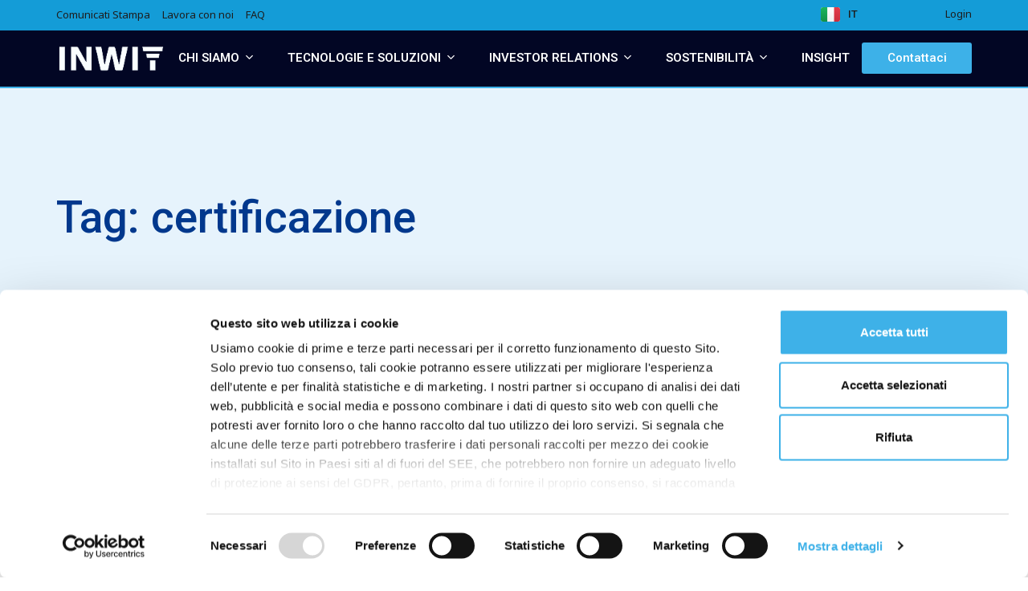

--- FILE ---
content_type: text/html; charset=UTF-8
request_url: https://www.inwit.it/it/tag/certificazione/
body_size: 46440
content:
<!DOCTYPE html>
<html lang="it-IT">
<head>
	<meta charset="UTF-8">
<script>
var gform;gform||(document.addEventListener("gform_main_scripts_loaded",function(){gform.scriptsLoaded=!0}),document.addEventListener("gform/theme/scripts_loaded",function(){gform.themeScriptsLoaded=!0}),window.addEventListener("DOMContentLoaded",function(){gform.domLoaded=!0}),gform={domLoaded:!1,scriptsLoaded:!1,themeScriptsLoaded:!1,isFormEditor:()=>"function"==typeof InitializeEditor,callIfLoaded:function(o){return!(!gform.domLoaded||!gform.scriptsLoaded||!gform.themeScriptsLoaded&&!gform.isFormEditor()||(gform.isFormEditor()&&console.warn("The use of gform.initializeOnLoaded() is deprecated in the form editor context and will be removed in Gravity Forms 3.1."),o(),0))},initializeOnLoaded:function(o){gform.callIfLoaded(o)||(document.addEventListener("gform_main_scripts_loaded",()=>{gform.scriptsLoaded=!0,gform.callIfLoaded(o)}),document.addEventListener("gform/theme/scripts_loaded",()=>{gform.themeScriptsLoaded=!0,gform.callIfLoaded(o)}),window.addEventListener("DOMContentLoaded",()=>{gform.domLoaded=!0,gform.callIfLoaded(o)}))},hooks:{action:{},filter:{}},addAction:function(o,r,e,t){gform.addHook("action",o,r,e,t)},addFilter:function(o,r,e,t){gform.addHook("filter",o,r,e,t)},doAction:function(o){gform.doHook("action",o,arguments)},applyFilters:function(o){return gform.doHook("filter",o,arguments)},removeAction:function(o,r){gform.removeHook("action",o,r)},removeFilter:function(o,r,e){gform.removeHook("filter",o,r,e)},addHook:function(o,r,e,t,n){null==gform.hooks[o][r]&&(gform.hooks[o][r]=[]);var d=gform.hooks[o][r];null==n&&(n=r+"_"+d.length),gform.hooks[o][r].push({tag:n,callable:e,priority:t=null==t?10:t})},doHook:function(r,o,e){var t;if(e=Array.prototype.slice.call(e,1),null!=gform.hooks[r][o]&&((o=gform.hooks[r][o]).sort(function(o,r){return o.priority-r.priority}),o.forEach(function(o){"function"!=typeof(t=o.callable)&&(t=window[t]),"action"==r?t.apply(null,e):e[0]=t.apply(null,e)})),"filter"==r)return e[0]},removeHook:function(o,r,t,n){var e;null!=gform.hooks[o][r]&&(e=(e=gform.hooks[o][r]).filter(function(o,r,e){return!!(null!=n&&n!=o.tag||null!=t&&t!=o.priority)}),gform.hooks[o][r]=e)}});
</script>

	<meta name="viewport" content="width=device-width, initial-scale=1.0, viewport-fit=cover" />		<script type="text/javascript" data-cookieconsent="ignore">
	window.dataLayer = window.dataLayer || [];

	function gtag() {
		dataLayer.push(arguments);
	}

	gtag("consent", "default", {
		ad_personalization: "denied",
		ad_storage: "denied",
		ad_user_data: "denied",
		analytics_storage: "denied",
		functionality_storage: "denied",
		personalization_storage: "denied",
		security_storage: "granted",
		wait_for_update: 500,
	});
	gtag("set", "ads_data_redaction", true);
	gtag("set", "url_passthrough", true);
</script>
<script type="text/javascript"
		id="Cookiebot"
		src="https://consent.cookiebot.com/uc.js"
		data-implementation="wp"
		data-cbid="02c42ab7-5987-4628-9daa-f6031e2c9dbd"
						data-culture="IT"
				data-blockingmode="auto"
	></script>
      <script type="text/javascript">
      window._mtm = window._mtm || []; 
      window._mtm.push({
        'country': 'it',
        'language': 'it',
        'pageType': 'altre',
        'category': ''
      });
      </script>
          <!-- Matomo Tag Manager -->
      <script>
      var _mtm = window._mtm = window._mtm || []; 
      _mtm.push({'mtm.startTime': (new Date().getTime()), 'event': 'mtm.Start'}); 
      var d=document, g=d.createElement('script'), s=d.getElementsByTagName('script')[0]; 
      g.async=true; g.src='https://cdn.matomo.cloud/inwit.matomo.cloud/container_oIlDSfaW.js'; s.parentNode.insertBefore(g,s);
      </script> 
      <!-- End Matomo Tag Manager -->
    <meta name='robots' content='index, follow, max-image-preview:large, max-snippet:-1, max-video-preview:-1' />

	<!-- This site is optimized with the Yoast SEO plugin v26.6 - https://yoast.com/wordpress/plugins/seo/ -->
	<title>certificazione &#8211; INWIT</title>
	<link rel="canonical" href="https://www.inwit.it/it/tag/certificazione/" />
	<meta property="og:locale" content="it_IT" />
	<meta property="og:type" content="article" />
	<meta property="og:title" content="certificazione &#8211; INWIT" />
	<meta property="og:url" content="https://www.inwit.it/it/tag/certificazione/" />
	<meta property="og:site_name" content="INWIT" />
	<meta name="twitter:card" content="summary_large_image" />
	<script type="application/ld+json" class="yoast-schema-graph">{"@context":"https://schema.org","@graph":[{"@type":"CollectionPage","@id":"https://www.inwit.it/it/tag/certificazione/","url":"https://www.inwit.it/it/tag/certificazione/","name":"certificazione &#8211; INWIT","isPartOf":{"@id":"https://www.inwit.it/it/#website"},"primaryImageOfPage":{"@id":"https://www.inwit.it/it/tag/certificazione/#primaryimage"},"image":{"@id":"https://www.inwit.it/it/tag/certificazione/#primaryimage"},"thumbnailUrl":"https://www.inwit.it/wp-content/uploads/2021/06/BicMedia.jpg","inLanguage":"it-IT"},{"@type":"ImageObject","inLanguage":"it-IT","@id":"https://www.inwit.it/it/tag/certificazione/#primaryimage","url":"https://www.inwit.it/wp-content/uploads/2021/06/BicMedia.jpg","contentUrl":"https://www.inwit.it/wp-content/uploads/2021/06/BicMedia.jpg","width":1200,"height":628,"caption":"inwit best in media communication 2021"},{"@type":"WebSite","@id":"https://www.inwit.it/it/#website","url":"https://www.inwit.it/it/","name":"INWIT","description":"Dietro alla tua connettività c&#039;è INWIT","publisher":{"@id":"https://www.inwit.it/it/#organization"},"potentialAction":[{"@type":"SearchAction","target":{"@type":"EntryPoint","urlTemplate":"https://www.inwit.it/it/?s={search_term_string}"},"query-input":{"@type":"PropertyValueSpecification","valueRequired":true,"valueName":"search_term_string"}}],"inLanguage":"it-IT"},{"@type":"Organization","@id":"https://www.inwit.it/it/#organization","name":"INWIT S.p.A","url":"https://www.inwit.it/it/","logo":{"@type":"ImageObject","inLanguage":"it-IT","@id":"https://www.inwit.it/it/#/schema/logo/image/","url":"https://www.inwit.it/wp-content/uploads/2021/04/inwit-logo.png","contentUrl":"https://www.inwit.it/wp-content/uploads/2021/04/inwit-logo.png","width":158,"height":36,"caption":"INWIT S.p.A"},"image":{"@id":"https://www.inwit.it/it/#/schema/logo/image/"}}]}</script>
	<!-- / Yoast SEO plugin. -->


<link rel='dns-prefetch' href='//maps.googleapis.com' />
<link rel='dns-prefetch' href='//unpkg.com' />
<link rel='dns-prefetch' href='//fonts.googleapis.com' />
<link href='https://fonts.gstatic.com' crossorigin rel='preconnect' />
<link rel="alternate" type="application/rss+xml" title="INWIT &raquo; Feed" href="https://www.inwit.it/it/feed/" />
<link rel="alternate" type="application/rss+xml" title="INWIT &raquo; Feed dei commenti" href="https://www.inwit.it/it/comments/feed/" />
<link rel="alternate" type="application/rss+xml" title="INWIT &raquo; certificazione Feed del tag" href="https://www.inwit.it/it/tag/certificazione/feed/" />
<style id='wp-img-auto-sizes-contain-inline-css'>
img:is([sizes=auto i],[sizes^="auto," i]){contain-intrinsic-size:3000px 1500px}
/*# sourceURL=wp-img-auto-sizes-contain-inline-css */
</style>
<link rel='stylesheet' id='wp-block-library-css' href='https://www.inwit.it/wp-includes/css/dist/block-library/style.min.css?ver=6.9' media='all' />
<style id='wp-block-library-theme-inline-css'>
.wp-block-audio :where(figcaption){color:#555;font-size:13px;text-align:center}.is-dark-theme .wp-block-audio :where(figcaption){color:#ffffffa6}.wp-block-audio{margin:0 0 1em}.wp-block-code{border:1px solid #ccc;border-radius:4px;font-family:Menlo,Consolas,monaco,monospace;padding:.8em 1em}.wp-block-embed :where(figcaption){color:#555;font-size:13px;text-align:center}.is-dark-theme .wp-block-embed :where(figcaption){color:#ffffffa6}.wp-block-embed{margin:0 0 1em}.blocks-gallery-caption{color:#555;font-size:13px;text-align:center}.is-dark-theme .blocks-gallery-caption{color:#ffffffa6}:root :where(.wp-block-image figcaption){color:#555;font-size:13px;text-align:center}.is-dark-theme :root :where(.wp-block-image figcaption){color:#ffffffa6}.wp-block-image{margin:0 0 1em}.wp-block-pullquote{border-bottom:4px solid;border-top:4px solid;color:currentColor;margin-bottom:1.75em}.wp-block-pullquote :where(cite),.wp-block-pullquote :where(footer),.wp-block-pullquote__citation{color:currentColor;font-size:.8125em;font-style:normal;text-transform:uppercase}.wp-block-quote{border-left:.25em solid;margin:0 0 1.75em;padding-left:1em}.wp-block-quote cite,.wp-block-quote footer{color:currentColor;font-size:.8125em;font-style:normal;position:relative}.wp-block-quote:where(.has-text-align-right){border-left:none;border-right:.25em solid;padding-left:0;padding-right:1em}.wp-block-quote:where(.has-text-align-center){border:none;padding-left:0}.wp-block-quote.is-large,.wp-block-quote.is-style-large,.wp-block-quote:where(.is-style-plain){border:none}.wp-block-search .wp-block-search__label{font-weight:700}.wp-block-search__button{border:1px solid #ccc;padding:.375em .625em}:where(.wp-block-group.has-background){padding:1.25em 2.375em}.wp-block-separator.has-css-opacity{opacity:.4}.wp-block-separator{border:none;border-bottom:2px solid;margin-left:auto;margin-right:auto}.wp-block-separator.has-alpha-channel-opacity{opacity:1}.wp-block-separator:not(.is-style-wide):not(.is-style-dots){width:100px}.wp-block-separator.has-background:not(.is-style-dots){border-bottom:none;height:1px}.wp-block-separator.has-background:not(.is-style-wide):not(.is-style-dots){height:2px}.wp-block-table{margin:0 0 1em}.wp-block-table td,.wp-block-table th{word-break:normal}.wp-block-table :where(figcaption){color:#555;font-size:13px;text-align:center}.is-dark-theme .wp-block-table :where(figcaption){color:#ffffffa6}.wp-block-video :where(figcaption){color:#555;font-size:13px;text-align:center}.is-dark-theme .wp-block-video :where(figcaption){color:#ffffffa6}.wp-block-video{margin:0 0 1em}:root :where(.wp-block-template-part.has-background){margin-bottom:0;margin-top:0;padding:1.25em 2.375em}
/*# sourceURL=/wp-includes/css/dist/block-library/theme.min.css */
</style>
<style id='classic-theme-styles-inline-css'>
/*! This file is auto-generated */
.wp-block-button__link{color:#fff;background-color:#32373c;border-radius:9999px;box-shadow:none;text-decoration:none;padding:calc(.667em + 2px) calc(1.333em + 2px);font-size:1.125em}.wp-block-file__button{background:#32373c;color:#fff;text-decoration:none}
/*# sourceURL=/wp-includes/css/classic-themes.min.css */
</style>
<style id='safe-svg-svg-icon-style-inline-css'>
.safe-svg-cover{text-align:center}.safe-svg-cover .safe-svg-inside{display:inline-block;max-width:100%}.safe-svg-cover svg{fill:currentColor;height:100%;max-height:100%;max-width:100%;width:100%}

/*# sourceURL=https://www.inwit.it/wp-content/plugins/safe-svg/dist/safe-svg-block-frontend.css */
</style>
<style id='global-styles-inline-css'>
:root{--wp--preset--aspect-ratio--square: 1;--wp--preset--aspect-ratio--4-3: 4/3;--wp--preset--aspect-ratio--3-4: 3/4;--wp--preset--aspect-ratio--3-2: 3/2;--wp--preset--aspect-ratio--2-3: 2/3;--wp--preset--aspect-ratio--16-9: 16/9;--wp--preset--aspect-ratio--9-16: 9/16;--wp--preset--color--black: #000000;--wp--preset--color--cyan-bluish-gray: #abb8c3;--wp--preset--color--white: #ffffff;--wp--preset--color--pale-pink: #f78da7;--wp--preset--color--vivid-red: #cf2e2e;--wp--preset--color--luminous-vivid-orange: #ff6900;--wp--preset--color--luminous-vivid-amber: #fcb900;--wp--preset--color--light-green-cyan: #7bdcb5;--wp--preset--color--vivid-green-cyan: #00d084;--wp--preset--color--pale-cyan-blue: #8ed1fc;--wp--preset--color--vivid-cyan-blue: #0693e3;--wp--preset--color--vivid-purple: #9b51e0;--wp--preset--color--primary-light: #62c0ed;--wp--preset--color--primary: #3eb1e8;--wp--preset--color--primary-wcag: #199ed4;--wp--preset--color--secondary-light: #526a99;--wp--preset--color--secondary: #2b4882;--wp--preset--color--alt-light: #f0f6fb;--wp--preset--color--alt: #ecf3f9;--wp--preset--color--light: #f4f4f4;--wp--preset--color--border: #e2e2e2;--wp--preset--color--text: #1e2a36;--wp--preset--color--text-alt: #363636;--wp--preset--color--text-light: #9a9a9a;--wp--preset--gradient--vivid-cyan-blue-to-vivid-purple: linear-gradient(135deg,rgb(6,147,227) 0%,rgb(155,81,224) 100%);--wp--preset--gradient--light-green-cyan-to-vivid-green-cyan: linear-gradient(135deg,rgb(122,220,180) 0%,rgb(0,208,130) 100%);--wp--preset--gradient--luminous-vivid-amber-to-luminous-vivid-orange: linear-gradient(135deg,rgb(252,185,0) 0%,rgb(255,105,0) 100%);--wp--preset--gradient--luminous-vivid-orange-to-vivid-red: linear-gradient(135deg,rgb(255,105,0) 0%,rgb(207,46,46) 100%);--wp--preset--gradient--very-light-gray-to-cyan-bluish-gray: linear-gradient(135deg,rgb(238,238,238) 0%,rgb(169,184,195) 100%);--wp--preset--gradient--cool-to-warm-spectrum: linear-gradient(135deg,rgb(74,234,220) 0%,rgb(151,120,209) 20%,rgb(207,42,186) 40%,rgb(238,44,130) 60%,rgb(251,105,98) 80%,rgb(254,248,76) 100%);--wp--preset--gradient--blush-light-purple: linear-gradient(135deg,rgb(255,206,236) 0%,rgb(152,150,240) 100%);--wp--preset--gradient--blush-bordeaux: linear-gradient(135deg,rgb(254,205,165) 0%,rgb(254,45,45) 50%,rgb(107,0,62) 100%);--wp--preset--gradient--luminous-dusk: linear-gradient(135deg,rgb(255,203,112) 0%,rgb(199,81,192) 50%,rgb(65,88,208) 100%);--wp--preset--gradient--pale-ocean: linear-gradient(135deg,rgb(255,245,203) 0%,rgb(182,227,212) 50%,rgb(51,167,181) 100%);--wp--preset--gradient--electric-grass: linear-gradient(135deg,rgb(202,248,128) 0%,rgb(113,206,126) 100%);--wp--preset--gradient--midnight: linear-gradient(135deg,rgb(2,3,129) 0%,rgb(40,116,252) 100%);--wp--preset--font-size--small: 13px;--wp--preset--font-size--medium: 18px;--wp--preset--font-size--large: 21px;--wp--preset--font-size--x-large: 42px;--wp--preset--font-size--extra: 30px;--wp--preset--spacing--20: 0.44rem;--wp--preset--spacing--30: 0.67rem;--wp--preset--spacing--40: 1rem;--wp--preset--spacing--50: 1.5rem;--wp--preset--spacing--60: 2.25rem;--wp--preset--spacing--70: 3.38rem;--wp--preset--spacing--80: 5.06rem;--wp--preset--shadow--natural: 6px 6px 9px rgba(0, 0, 0, 0.2);--wp--preset--shadow--deep: 12px 12px 50px rgba(0, 0, 0, 0.4);--wp--preset--shadow--sharp: 6px 6px 0px rgba(0, 0, 0, 0.2);--wp--preset--shadow--outlined: 6px 6px 0px -3px rgb(255, 255, 255), 6px 6px rgb(0, 0, 0);--wp--preset--shadow--crisp: 6px 6px 0px rgb(0, 0, 0);}:where(.is-layout-flex){gap: 0.5em;}:where(.is-layout-grid){gap: 0.5em;}body .is-layout-flex{display: flex;}.is-layout-flex{flex-wrap: wrap;align-items: center;}.is-layout-flex > :is(*, div){margin: 0;}body .is-layout-grid{display: grid;}.is-layout-grid > :is(*, div){margin: 0;}:where(.wp-block-columns.is-layout-flex){gap: 2em;}:where(.wp-block-columns.is-layout-grid){gap: 2em;}:where(.wp-block-post-template.is-layout-flex){gap: 1.25em;}:where(.wp-block-post-template.is-layout-grid){gap: 1.25em;}.has-black-color{color: var(--wp--preset--color--black) !important;}.has-cyan-bluish-gray-color{color: var(--wp--preset--color--cyan-bluish-gray) !important;}.has-white-color{color: var(--wp--preset--color--white) !important;}.has-pale-pink-color{color: var(--wp--preset--color--pale-pink) !important;}.has-vivid-red-color{color: var(--wp--preset--color--vivid-red) !important;}.has-luminous-vivid-orange-color{color: var(--wp--preset--color--luminous-vivid-orange) !important;}.has-luminous-vivid-amber-color{color: var(--wp--preset--color--luminous-vivid-amber) !important;}.has-light-green-cyan-color{color: var(--wp--preset--color--light-green-cyan) !important;}.has-vivid-green-cyan-color{color: var(--wp--preset--color--vivid-green-cyan) !important;}.has-pale-cyan-blue-color{color: var(--wp--preset--color--pale-cyan-blue) !important;}.has-vivid-cyan-blue-color{color: var(--wp--preset--color--vivid-cyan-blue) !important;}.has-vivid-purple-color{color: var(--wp--preset--color--vivid-purple) !important;}.has-black-background-color{background-color: var(--wp--preset--color--black) !important;}.has-cyan-bluish-gray-background-color{background-color: var(--wp--preset--color--cyan-bluish-gray) !important;}.has-white-background-color{background-color: var(--wp--preset--color--white) !important;}.has-pale-pink-background-color{background-color: var(--wp--preset--color--pale-pink) !important;}.has-vivid-red-background-color{background-color: var(--wp--preset--color--vivid-red) !important;}.has-luminous-vivid-orange-background-color{background-color: var(--wp--preset--color--luminous-vivid-orange) !important;}.has-luminous-vivid-amber-background-color{background-color: var(--wp--preset--color--luminous-vivid-amber) !important;}.has-light-green-cyan-background-color{background-color: var(--wp--preset--color--light-green-cyan) !important;}.has-vivid-green-cyan-background-color{background-color: var(--wp--preset--color--vivid-green-cyan) !important;}.has-pale-cyan-blue-background-color{background-color: var(--wp--preset--color--pale-cyan-blue) !important;}.has-vivid-cyan-blue-background-color{background-color: var(--wp--preset--color--vivid-cyan-blue) !important;}.has-vivid-purple-background-color{background-color: var(--wp--preset--color--vivid-purple) !important;}.has-black-border-color{border-color: var(--wp--preset--color--black) !important;}.has-cyan-bluish-gray-border-color{border-color: var(--wp--preset--color--cyan-bluish-gray) !important;}.has-white-border-color{border-color: var(--wp--preset--color--white) !important;}.has-pale-pink-border-color{border-color: var(--wp--preset--color--pale-pink) !important;}.has-vivid-red-border-color{border-color: var(--wp--preset--color--vivid-red) !important;}.has-luminous-vivid-orange-border-color{border-color: var(--wp--preset--color--luminous-vivid-orange) !important;}.has-luminous-vivid-amber-border-color{border-color: var(--wp--preset--color--luminous-vivid-amber) !important;}.has-light-green-cyan-border-color{border-color: var(--wp--preset--color--light-green-cyan) !important;}.has-vivid-green-cyan-border-color{border-color: var(--wp--preset--color--vivid-green-cyan) !important;}.has-pale-cyan-blue-border-color{border-color: var(--wp--preset--color--pale-cyan-blue) !important;}.has-vivid-cyan-blue-border-color{border-color: var(--wp--preset--color--vivid-cyan-blue) !important;}.has-vivid-purple-border-color{border-color: var(--wp--preset--color--vivid-purple) !important;}.has-vivid-cyan-blue-to-vivid-purple-gradient-background{background: var(--wp--preset--gradient--vivid-cyan-blue-to-vivid-purple) !important;}.has-light-green-cyan-to-vivid-green-cyan-gradient-background{background: var(--wp--preset--gradient--light-green-cyan-to-vivid-green-cyan) !important;}.has-luminous-vivid-amber-to-luminous-vivid-orange-gradient-background{background: var(--wp--preset--gradient--luminous-vivid-amber-to-luminous-vivid-orange) !important;}.has-luminous-vivid-orange-to-vivid-red-gradient-background{background: var(--wp--preset--gradient--luminous-vivid-orange-to-vivid-red) !important;}.has-very-light-gray-to-cyan-bluish-gray-gradient-background{background: var(--wp--preset--gradient--very-light-gray-to-cyan-bluish-gray) !important;}.has-cool-to-warm-spectrum-gradient-background{background: var(--wp--preset--gradient--cool-to-warm-spectrum) !important;}.has-blush-light-purple-gradient-background{background: var(--wp--preset--gradient--blush-light-purple) !important;}.has-blush-bordeaux-gradient-background{background: var(--wp--preset--gradient--blush-bordeaux) !important;}.has-luminous-dusk-gradient-background{background: var(--wp--preset--gradient--luminous-dusk) !important;}.has-pale-ocean-gradient-background{background: var(--wp--preset--gradient--pale-ocean) !important;}.has-electric-grass-gradient-background{background: var(--wp--preset--gradient--electric-grass) !important;}.has-midnight-gradient-background{background: var(--wp--preset--gradient--midnight) !important;}.has-small-font-size{font-size: var(--wp--preset--font-size--small) !important;}.has-medium-font-size{font-size: var(--wp--preset--font-size--medium) !important;}.has-large-font-size{font-size: var(--wp--preset--font-size--large) !important;}.has-x-large-font-size{font-size: var(--wp--preset--font-size--x-large) !important;}
:where(.wp-block-post-template.is-layout-flex){gap: 1.25em;}:where(.wp-block-post-template.is-layout-grid){gap: 1.25em;}
:where(.wp-block-term-template.is-layout-flex){gap: 1.25em;}:where(.wp-block-term-template.is-layout-grid){gap: 1.25em;}
:where(.wp-block-columns.is-layout-flex){gap: 2em;}:where(.wp-block-columns.is-layout-grid){gap: 2em;}
:root :where(.wp-block-pullquote){font-size: 1.5em;line-height: 1.6;}
/*# sourceURL=global-styles-inline-css */
</style>
<link rel='stylesheet' id='style-css' href='https://www.inwit.it/wp-content/plugins/gwp-ecosystem//styles/animations.css?ver=6.9' media='all' />
<link rel='stylesheet' id='filter-loop-css-css' href='https://www.inwit.it/wp-content/plugins/gwp-ecosystem//styles/filter-loop.css?ver=1.0.0' media='all' />
<link rel="preconnect" href="https://fonts.gstatic.com">
<link rel='stylesheet' id='google-fonts-css' href='https://fonts.googleapis.com/css2?family=Noto+Sans:ital,wght@0,400;0,700;1,400;1,700&#038;family=Roboto:ital,wght@0,300;0,400;0,900;1,300;1,400&#038;display=swap' media='all' />
<link rel='stylesheet' id='bootstrap-base-css' href='https://www.inwit.it/wp-content/themes/inwit/assets/css/bootstrap-base.min.css?ver=4.5.3' media='all' />
<link rel='stylesheet' id='tiny-slider-css' href='https://www.inwit.it/wp-content/themes/inwit/assets/css/tiny-slider.min.css?ver=2.9.3' media='all' />
<link rel='stylesheet' id='micromodal-css' href='https://www.inwit.it/wp-content/themes/inwit/assets/css/micromodal.css?ver=1.6.19' media='screen' />
<link rel='stylesheet' id='inwit-blocks-css' href='https://www.inwit.it/wp-content/themes/inwit/assets/css/blocks-custom.css?ver=1.6.19' media='all' />
<link rel='stylesheet' id='inwit-theme-css' href='https://www.inwit.it/wp-content/themes/inwit/assets/css/main.css?ver=1.6.19' media='all' />
<style id='inwit-theme-inline-css'>
:root {--primary-color: #3eb1e8;--primary-dark-color: #39a3d5;--primary-light-color: #62c0ed;--primary-wcag-color: #199ed4;--secondary-color: #2b4882;--secondary-dark-color: #284378;--secondary-light-color: #526a99;--alt-color: #ecf3f9;--alt-dark-color: #d9dfe5;--alt-light-color: #f0f6fb;--light-color: #f4f4f4;--border-color: #e2e2e2;--text-color: #1e2a36;--text-alt-color: #363636;--text-alt-hover-color: #5b5b5b;--text-light-color: #9a9a9a;--white-color: #ffffff;}
.has-small-font-size {font-size: 13px}
.has-medium-font-size {font-size: 18px}
.has-large-font-size {font-size: 21px}
.has-extra-font-size {font-size: 30px}

.has-primary-color {color: var(--primary-color) !important}
.has-primary-background-color {background-color: var(--primary-color) !important}
.has-primary-light-color {color: var(--primary-light-color) !important}
.has-primary-light-background-color {background-color: var(--primary-light-color) !important}
.has-primary-wcag-color {color: var(--primary-wcag-color) !important}
.has-primary-wcag-background-color {background-color: var(--primary-wcag-color) !important}
.has-secondary-color {color: var(--secondary-color) !important}
.has-secondary-background-color {background-color: var(--secondary-color) !important}
.has-secondary-light-color {color: var(--secondary-light-color) !important}
.has-secondary-light-background-color {background-color: var(--secondary-light-color) !important}
.has-alt-color {color: var(--alt-color) !important}
.has-alt-background-color {background-color: var(--alt-color) !important}
.has-alt-light-color {color: var(--alt-light-color) !important}
.has-alt-light-background-color {background-color: var(--alt-light-color) !important}
.has-light-color {color: var(--light-color) !important}
.has-light-background-color {background-color: var(--light-color) !important}
.has-border-color {color: var(--border-color) !important}
.has-border-background-color {background-color: var(--border-color) !important}
.has-text-background-color {background-color: var(--text-color) !important}
.has-text-alt-color {color: var(--text-alt-color) !important}
.has-text-alt-background-color {background-color: var(--text-alt-color) !important}
.has-text-light-color {color: var(--text-light-color) !important}
.has-text-light-background-color {background-color: var(--text-light-color) !important}
.has-white-color {color: var(--white-color) !important}
.has-white-background-color {background-color: var(--white-color) !important}
.has-text-color:not(.has-primary-color):not(.has-primary-wcag-color):not(.has-secondary-color):not(.has-alt-color):not(.has-light-color):not(.has-border-color):not(.has-text-alt-color):not(.has-text-light-color):not(.has-white-color) {color: var(--text-color)}
/*# sourceURL=inwit-theme-inline-css */
</style>
<link rel='stylesheet' id='basic-table-css' href='https://www.inwit.it/wp-content/themes/inwit/assets/css/basictable.min.css?ver=1.6.19' media='all' />
<link rel='stylesheet' id='elementor-frontend-css' href='https://www.inwit.it/wp-content/plugins/elementor/assets/css/frontend.min.css?ver=3.33.4' media='all' />
<link rel='stylesheet' id='widget-mega-menu-css' href='https://www.inwit.it/wp-content/plugins/elementor-pro/assets/css/widget-mega-menu.min.css?ver=3.33.2' media='all' />
<link rel='stylesheet' id='widget-search-css' href='https://www.inwit.it/wp-content/plugins/elementor-pro/assets/css/widget-search.min.css?ver=3.33.2' media='all' />
<link rel='stylesheet' id='widget-image-css' href='https://www.inwit.it/wp-content/plugins/elementor/assets/css/widget-image.min.css?ver=3.33.4' media='all' />
<link rel='stylesheet' id='widget-icon-box-css' href='https://www.inwit.it/wp-content/plugins/elementor/assets/css/widget-icon-box.min.css?ver=3.33.4' media='all' />
<link rel='stylesheet' id='widget-divider-css' href='https://www.inwit.it/wp-content/plugins/elementor/assets/css/widget-divider.min.css?ver=3.33.4' media='all' />
<link rel='stylesheet' id='widget-heading-css' href='https://www.inwit.it/wp-content/plugins/elementor/assets/css/widget-heading.min.css?ver=3.33.4' media='all' />
<link rel='stylesheet' id='widget-loop-common-css' href='https://www.inwit.it/wp-content/plugins/elementor-pro/assets/css/widget-loop-common.min.css?ver=3.33.2' media='all' />
<link rel='stylesheet' id='widget-loop-grid-css' href='https://www.inwit.it/wp-content/plugins/elementor-pro/assets/css/widget-loop-grid.min.css?ver=3.33.2' media='all' />
<link rel='stylesheet' id='e-animation-fadeIn-css' href='https://www.inwit.it/wp-content/plugins/elementor/assets/lib/animations/styles/fadeIn.min.css?ver=3.33.4' media='all' />
<link rel='stylesheet' id='widget-nav-menu-css' href='https://www.inwit.it/wp-content/plugins/elementor-pro/assets/css/widget-nav-menu.min.css?ver=3.33.2' media='all' />
<link rel='stylesheet' id='widget-social-icons-css' href='https://www.inwit.it/wp-content/plugins/elementor/assets/css/widget-social-icons.min.css?ver=3.33.4' media='all' />
<link rel='stylesheet' id='e-apple-webkit-css' href='https://www.inwit.it/wp-content/plugins/elementor/assets/css/conditionals/apple-webkit.min.css?ver=3.33.4' media='all' />
<link rel='stylesheet' id='elementor-post-41455-css' href='https://www.inwit.it/wp-content/uploads/elementor/css/post-41455.css?ver=1767796135' media='all' />
<link rel='stylesheet' id='cpel-language-switcher-css' href='https://www.inwit.it/wp-content/plugins/connect-polylang-elementor/assets/css/language-switcher.min.css?ver=2.5.4' media='all' />
<link rel='stylesheet' id='elementor-post-41472-css' href='https://www.inwit.it/wp-content/uploads/elementor/css/post-41472.css?ver=1767796181' media='all' />
<link rel='stylesheet' id='elementor-post-41474-css' href='https://www.inwit.it/wp-content/uploads/elementor/css/post-41474.css?ver=1768494375' media='all' />
<link rel='stylesheet' id='elementor-post-46395-css' href='https://www.inwit.it/wp-content/uploads/elementor/css/post-46395.css?ver=1767796404' media='all' />
<link rel='stylesheet' id='graphina_chart-css-css' href='https://www.inwit.it/wp-content/plugins/graphina-elementor-charts-and-graphs/assets/css/graphina-chart.css?ver=3.1.9' media='all' />
<link rel='stylesheet' id='exad-slick-css' href='https://www.inwit.it/wp-content/plugins/exclusive-addons-for-elementor/assets/vendor/css/slick.min.css?ver=6.9' media='all' />
<link rel='stylesheet' id='exad-slick-theme-css' href='https://www.inwit.it/wp-content/plugins/exclusive-addons-for-elementor/assets/vendor/css/slick-theme.min.css?ver=6.9' media='all' />
<link rel='stylesheet' id='exad-image-hover-css' href='https://www.inwit.it/wp-content/plugins/exclusive-addons-for-elementor/assets/vendor/css/imagehover.css?ver=6.9' media='all' />
<link rel='stylesheet' id='exad-swiperv5-css' href='https://www.inwit.it/wp-content/plugins/exclusive-addons-for-elementor/assets/vendor/css/swiper.min.css?ver=2.7.9.8' media='all' />
<link rel='stylesheet' id='exad-main-style-css' href='https://www.inwit.it/wp-content/plugins/exclusive-addons-for-elementor/assets/css/exad-styles.min.css?ver=6.9' media='all' />
<link rel='stylesheet' id='cf7cf-style-css' href='https://www.inwit.it/wp-content/plugins/cf7-conditional-fields/style.css?ver=2.6.7' media='all' />
<link rel='stylesheet' id='elementor-gf-roboto-css' href='https://fonts.googleapis.com/css?family=Roboto:100,100italic,200,200italic,300,300italic,400,400italic,500,500italic,600,600italic,700,700italic,800,800italic,900,900italic&#038;display=swap' media='all' />
<link rel='stylesheet' id='elementor-icons-shared-0-css' href='https://www.inwit.it/wp-content/plugins/exclusive-addons-for-elementor/assets/fonts/feather-icon/feather-icon-style.min.css?ver=2.7.9.8' media='all' />
<link rel='stylesheet' id='elementor-icons-feather-icons-css' href='https://www.inwit.it/wp-content/plugins/exclusive-addons-for-elementor/assets/fonts/feather-icon/feather-icon-style.min.css?ver=2.7.9.8' media='all' />
<script src="https://www.inwit.it/wp-includes/js/jquery/jquery.min.js?ver=3.7.1" id="jquery-core-js"></script>
<script src="https://www.inwit.it/wp-includes/js/jquery/jquery-migrate.min.js?ver=3.4.1" id="jquery-migrate-js"></script>
<link rel="EditURI" type="application/rsd+xml" title="RSD" href="https://www.inwit.it/xmlrpc.php?rsd" />
			<style>
				.e-con.e-parent:nth-of-type(n+4):not(.e-lazyloaded):not(.e-no-lazyload),
				.e-con.e-parent:nth-of-type(n+4):not(.e-lazyloaded):not(.e-no-lazyload) * {
					background-image: none !important;
				}
				@media screen and (max-height: 1024px) {
					.e-con.e-parent:nth-of-type(n+3):not(.e-lazyloaded):not(.e-no-lazyload),
					.e-con.e-parent:nth-of-type(n+3):not(.e-lazyloaded):not(.e-no-lazyload) * {
						background-image: none !important;
					}
				}
				@media screen and (max-height: 640px) {
					.e-con.e-parent:nth-of-type(n+2):not(.e-lazyloaded):not(.e-no-lazyload),
					.e-con.e-parent:nth-of-type(n+2):not(.e-lazyloaded):not(.e-no-lazyload) * {
						background-image: none !important;
					}
				}
			</style>
			    <style type="text/css">
    .site-logo a, .site-logo a:hover, .site-logo a:focus { color: inherit; text-decoration: none; }    </style>
    <style class="wpcode-css-snippet">.form-contatti {
    --gf-ctrl-label-color-primary: var(--Basic-Darkblue, #01388D);
    --gf-ctrl-label-color-secondary: var(--Basic-Darkblue, #01388D);
	--gf-field-pg-prog-bar-bg-color-blue: var(--Basic-Accent, #3DB1E8);
	--gf-ctrl-btn-bg-color-primary: var(--Basic-Accent, #3DB1E8);
	--gf-field-pg-prog-bar-height: 2px;
    --gf-field-pg-prog-bar-radius: 0;
    --gf-form-gap-y: 1rem;
	
    color: var(--Basic-Darkblue, #01388D);
}

.form-contatti :is(h3, p, select) {
	color: var(--Basic-Darkblue, #01388D);
}

.form-contatti .gf_progressbar_title {
    color: var(--Basic-Darkblue, #01388D);
}

.form-contatti .gfield select.large {
	color: var(--Basic-Darkblue, #01388D);
    border: 1px solid var(--Primary-Gray-300, #D2D5DA);
    background: var(--Primary-Base-White, #FFF);
    height: 3rem;
    line-height: 3;
}

.form-contatti h3 {
    color: var(--Basic-Darkblue, #01388D);
    font-family: Roboto;
    font-size: 1.625rem;
    font-weight: 500;
}

  .form-choices .gfield_radio {
    display: flex;
    gap: 1rem;
    flex-wrap: wrap;
    flex-direction: row !important;
    align-content: flex-start;
    --gf-field-choice-gap: 1rem;
  }

  .form-choices .gfield_radio .gchoice {
    width: fit-content;
  }

  .form-choices input[type="radio"].gfield-choice-input {
    display: none; /* nasconde i radio */
  }

  .form-choices label {
    border-radius: 3px;
    border: 1px solid var(--Basic-Darkblue, #01388D);
	padding: 0.5rem 1rem;
    display: flex;    
    justify-content: center;
    align-items: center;
	margin: 0 !important;
    cursor: pointer;
  }

  .form-choices label:hover {
    border-color: var(--Basic-Accent, #3DB1E8);
  }

  /* quando il radio è selezionato */
  .form-choices input[type="radio"]:checked + label { 
    background-color: var(--Basic-Accent, #3DB1E8);
    color: white;
    border-color: var(--Basic-Accent, #3DB1E8);
  }


.gform-theme--foundation .gfield textarea.large {
    border-radius: 0.375rem 5.625px;
    border: 1px solid var(--Primary-Gray-300, #D2D5DA);
    background: var(--Primary-Base-White, #FFF);
}

.form-contatti .gform_confirmation_message {
	background: var(--Background-Light, #E6F3FC);
	display: flex;
	flex-direction: column;
    align-items: center;
    padding: 3rem 2rem;
}

.form-contatti .gform_confirmation_message h3 {
    margin: 2rem 0 0.5rem;
}

.form-contatti .gform_confirmation_message p {
    color: var(--Basic-Darkblue, #01388D);
    font-family: Roboto;
    font-size: 1.25rem;
}</style><style class="wpcode-css-snippet">/* ----------------------------------------------
 * Generated by Animista on 2025-11-4 20:47:41
 * Licensed under FreeBSD License.
 * See http://animista.net/license for more info. 
 * w: http://animista.net, t: @cssanimista
 * ---------------------------------------------- */

/**
 * ----------------------------------------
 * animation fade-in-top
 * ----------------------------------------
 */
@-webkit-keyframes fade-in-top {
  0% {
    -webkit-transform: translateY(-50px);
            transform: translateY(-50px);
    opacity: 0;
  }
  100% {
    -webkit-transform: translateY(0);
            transform: translateY(0);
    opacity: 1;
  }
}
@keyframes fade-in-top {
  0% {
    -webkit-transform: translateY(-50px);
            transform: translateY(-50px);
    opacity: 0;
  }
  100% {
    -webkit-transform: translateY(0);
            transform: translateY(0);
    opacity: 1;
  }
}

/* ----------------------------------------------
 * Generated by Animista on 2025-11-4 20:55:9
 * Licensed under FreeBSD License.
 * See http://animista.net/license for more info. 
 * w: http://animista.net, t: @cssanimista
 * ---------------------------------------------- */

/**
 * ----------------------------------------
 * animation fade-in-bottom
 * ----------------------------------------
 */
@-webkit-keyframes fade-in-bottom {
  0% {
    -webkit-transform: translateY(50px);
            transform: translateY(50px);
    opacity: 0;
  }
  100% {
    -webkit-transform: translateY(0);
            transform: translateY(0);
    opacity: 1;
  }
}
@keyframes fade-in-bottom {
  0% {
    -webkit-transform: translateY(50px);
            transform: translateY(50px);
    opacity: 0;
  }
  100% {
    -webkit-transform: translateY(0);
            transform: translateY(0);
    opacity: 1;
  }
}
</style><meta name="theme-color" content="#3eb1e8" /><link rel="icon" href="https://www.inwit.it/wp-content/uploads/2021/04/cropped-inwit-favicon-32x32.png" sizes="32x32" />
<link rel="icon" href="https://www.inwit.it/wp-content/uploads/2021/04/cropped-inwit-favicon-192x192.png" sizes="192x192" />
<link rel="apple-touch-icon" href="https://www.inwit.it/wp-content/uploads/2021/04/cropped-inwit-favicon-180x180.png" />
<meta name="msapplication-TileImage" content="https://www.inwit.it/wp-content/uploads/2021/04/cropped-inwit-favicon-270x270.png" />
		<style id="wp-custom-css">
			table.tabella {
    width: 100%;
}

table.tabella td {
    padding: 0.25em;
    text-align: center;
}

table.tabella thead td, table.bt tbody td::before {
    background: var(--primary-color);
    color: #fff;
    padding: 0.5em;
    text-align: center;
}

table.tabella.bt tr {
    padding-bottom: 1rem;
    display: block;
}

table.tabella.bt td {
    padding: 0;
    vertical-align: middle;
    display: flex;
    align-items: center;
    gap: 0.5em;
    text-align: left;
}

.video-embed-wrapper {
  position: relative;
  padding-bottom: 56.25%;
  height: 0;
  overflow: hidden;
}

.video-embed-wrapper iframe {
  position: absolute;
  top: 0;
  left: 0;
  width: 100%;
  height: 100%;
  border: 0;
}
		</style>
		</head>
<body class="archive tag tag-certificazione tag-724 wp-custom-logo wp-embed-responsive wp-theme-inwit ally-default hfeed exclusive-addons-elementor elementor-page-46395 elementor-default elementor-template-full-width elementor-kit-41455">
		<header data-elementor-type="header" data-elementor-id="41472" class="elementor elementor-41472 elementor-location-header" data-elementor-post-type="elementor_library">
			<div class="elementor-element elementor-element-2179e175 e-con-full elementor-hidden-mobile e-flex e-con e-parent" data-id="2179e175" data-element_type="container">
		<div class="elementor-element elementor-element-2a96383b e-flex e-con-boxed e-con e-child" data-id="2a96383b" data-element_type="container" data-settings="{&quot;background_background&quot;:&quot;classic&quot;}">
					<div class="e-con-inner">
		<div class="elementor-element elementor-element-6ffd5246 e-con-full e-flex e-con e-child" data-id="6ffd5246" data-element_type="container">
				<div class="elementor-element elementor-element-c25b66d e-n-menu-mobile e-full_width e-n-menu-layout-horizontal exad-sticky-section-no exad-glass-effect-no elementor-widget elementor-widget-n-menu" data-id="c25b66d" data-element_type="widget" data-settings="{&quot;menu_items&quot;:[{&quot;item_title&quot;:&quot;Comunicati Stampa&quot;,&quot;_id&quot;:&quot;f85ce65&quot;,&quot;item_link&quot;:{&quot;url&quot;:&quot;https:\/\/www.inwit.it\/it\/comunicati-stampa\/&quot;,&quot;is_external&quot;:&quot;&quot;,&quot;nofollow&quot;:&quot;&quot;,&quot;custom_attributes&quot;:&quot;&quot;},&quot;item_dropdown_content&quot;:&quot;no&quot;,&quot;item_icon&quot;:{&quot;value&quot;:&quot;&quot;,&quot;library&quot;:&quot;&quot;},&quot;item_icon_active&quot;:null,&quot;element_id&quot;:&quot;&quot;},{&quot;item_title&quot;:&quot;Lavora con noi&quot;,&quot;_id&quot;:&quot;f79bc48&quot;,&quot;item_link&quot;:{&quot;url&quot;:&quot;https:\/\/www.inwit.it\/it\/lavora-con-noi\/&quot;,&quot;is_external&quot;:&quot;&quot;,&quot;nofollow&quot;:&quot;&quot;,&quot;custom_attributes&quot;:&quot;&quot;},&quot;item_dropdown_content&quot;:&quot;no&quot;,&quot;item_icon&quot;:{&quot;value&quot;:&quot;&quot;,&quot;library&quot;:&quot;&quot;},&quot;item_icon_active&quot;:null,&quot;element_id&quot;:&quot;&quot;},{&quot;item_title&quot;:&quot;FAQ&quot;,&quot;_id&quot;:&quot;66ae84d&quot;,&quot;item_link&quot;:{&quot;url&quot;:&quot;https:\/\/www.inwit.it\/it\/faq\/&quot;,&quot;is_external&quot;:&quot;&quot;,&quot;nofollow&quot;:&quot;&quot;,&quot;custom_attributes&quot;:&quot;&quot;},&quot;item_dropdown_content&quot;:&quot;no&quot;,&quot;item_icon&quot;:{&quot;value&quot;:&quot;&quot;,&quot;library&quot;:&quot;&quot;},&quot;item_icon_active&quot;:null,&quot;element_id&quot;:&quot;&quot;}],&quot;item_position_horizontal&quot;:&quot;start&quot;,&quot;menu_item_title_distance_from_content&quot;:{&quot;unit&quot;:&quot;rem&quot;,&quot;size&quot;:&quot;&quot;,&quot;sizes&quot;:[]},&quot;menu_item_title_distance_from_content_tablet&quot;:{&quot;unit&quot;:&quot;rem&quot;,&quot;size&quot;:&quot;&quot;,&quot;sizes&quot;:[]},&quot;menu_item_title_distance_from_content_mobile&quot;:{&quot;unit&quot;:&quot;rem&quot;,&quot;size&quot;:&quot;&quot;,&quot;sizes&quot;:[]},&quot;breakpoint_selector&quot;:&quot;mobile&quot;,&quot;content_width&quot;:&quot;full_width&quot;,&quot;item_layout&quot;:&quot;horizontal&quot;,&quot;open_on&quot;:&quot;hover&quot;,&quot;horizontal_scroll&quot;:&quot;disable&quot;}" data-widget_type="mega-menu.default">
							<nav class="e-n-menu" data-widget-number="203" aria-label="Menu topbar">
					<button class="e-n-menu-toggle" id="menu-toggle-203" aria-haspopup="true" aria-expanded="false" aria-controls="menubar-203" aria-label="Menu di commutazione">
			<span class="e-n-menu-toggle-icon e-open">
				<svg class="e-font-icon-svg e-eicon-menu-bar" viewBox="0 0 1000 1000" xmlns="http://www.w3.org/2000/svg"><path d="M104 333H896C929 333 958 304 958 271S929 208 896 208H104C71 208 42 237 42 271S71 333 104 333ZM104 583H896C929 583 958 554 958 521S929 458 896 458H104C71 458 42 487 42 521S71 583 104 583ZM104 833H896C929 833 958 804 958 771S929 708 896 708H104C71 708 42 737 42 771S71 833 104 833Z"></path></svg>			</span>
			<span class="e-n-menu-toggle-icon e-close">
				<svg class="e-font-icon-svg e-eicon-close" viewBox="0 0 1000 1000" xmlns="http://www.w3.org/2000/svg"><path d="M742 167L500 408 258 167C246 154 233 150 217 150 196 150 179 158 167 167 154 179 150 196 150 212 150 229 154 242 171 254L408 500 167 742C138 771 138 800 167 829 196 858 225 858 254 829L496 587 738 829C750 842 767 846 783 846 800 846 817 842 829 829 842 817 846 804 846 783 846 767 842 750 829 737L588 500 833 258C863 229 863 200 833 171 804 137 775 137 742 167Z"></path></svg>			</span>
		</button>
					<div class="e-n-menu-wrapper" id="menubar-203" aria-labelledby="menu-toggle-203">
				<ul class="e-n-menu-heading">
								<li class="e-n-menu-item">
				<div id="e-n-menu-title-2031" class="e-n-menu-title">
					<a class="e-n-menu-title-container e-focus e-link" href="https://www.inwit.it/it/comunicati-stampa/">												<span class="e-n-menu-title-text">
							Comunicati Stampa						</span>
					</a>									</div>
							</li>
					<li class="e-n-menu-item">
				<div id="e-n-menu-title-2032" class="e-n-menu-title">
					<a class="e-n-menu-title-container e-focus e-link" href="https://www.inwit.it/it/lavora-con-noi/">												<span class="e-n-menu-title-text">
							Lavora con noi						</span>
					</a>									</div>
							</li>
					<li class="e-n-menu-item">
				<div id="e-n-menu-title-2033" class="e-n-menu-title">
					<a class="e-n-menu-title-container e-focus e-link" href="https://www.inwit.it/it/faq/">												<span class="e-n-menu-title-text">
							FAQ						</span>
					</a>									</div>
							</li>
						</ul>
			</div>
		</nav>
						</div>
				</div>
		<div class="elementor-element elementor-element-3d83190f e-con-full e-flex e-con e-child" data-id="3d83190f" data-element_type="container">
		<div class="elementor-element elementor-element-835aef5 e-con-full e-flex e-con e-child" data-id="835aef5" data-element_type="container">
				<div class="elementor-element elementor-element-19ecfc1e exad-sticky-section-no exad-glass-effect-no elementor-widget elementor-widget-search" data-id="19ecfc1e" data-element_type="widget" data-settings="{&quot;submit_trigger&quot;:&quot;key_enter&quot;,&quot;pagination_type_options&quot;:&quot;none&quot;}" data-widget_type="search.default">
							<search class="e-search hidden" role="search">
			<form class="e-search-form" action="https://www.inwit.it/it/" method="get">

				
				<label class="e-search-label" for="search-19ecfc1e">
					<span class="elementor-screen-only">
						Cerca					</span>
					<svg aria-hidden="true" class="e-font-icon-svg e-fas-search" viewBox="0 0 512 512" xmlns="http://www.w3.org/2000/svg"><path d="M505 442.7L405.3 343c-4.5-4.5-10.6-7-17-7H372c27.6-35.3 44-79.7 44-128C416 93.1 322.9 0 208 0S0 93.1 0 208s93.1 208 208 208c48.3 0 92.7-16.4 128-44v16.3c0 6.4 2.5 12.5 7 17l99.7 99.7c9.4 9.4 24.6 9.4 33.9 0l28.3-28.3c9.4-9.4 9.4-24.6.1-34zM208 336c-70.7 0-128-57.2-128-128 0-70.7 57.2-128 128-128 70.7 0 128 57.2 128 128 0 70.7-57.2 128-128 128z"></path></svg>				</label>

				<div class="e-search-input-wrapper">
					<input id="search-19ecfc1e" placeholder="Cerca" class="e-search-input" type="search" name="s" value="" autocomplete="on" role="combobox" aria-autocomplete="list" aria-expanded="false" aria-controls="results-19ecfc1e" aria-haspopup="listbox">
					<svg aria-hidden="true" class="e-font-icon-svg e-fas-times" viewBox="0 0 352 512" xmlns="http://www.w3.org/2000/svg"><path d="M242.72 256l100.07-100.07c12.28-12.28 12.28-32.19 0-44.48l-22.24-22.24c-12.28-12.28-32.19-12.28-44.48 0L176 189.28 75.93 89.21c-12.28-12.28-32.19-12.28-44.48 0L9.21 111.45c-12.28 12.28-12.28 32.19 0 44.48L109.28 256 9.21 356.07c-12.28 12.28-12.28 32.19 0 44.48l22.24 22.24c12.28 12.28 32.2 12.28 44.48 0L176 322.72l100.07 100.07c12.28 12.28 32.2 12.28 44.48 0l22.24-22.24c12.28-12.28 12.28-32.19 0-44.48L242.72 256z"></path></svg>										<output id="results-19ecfc1e" class="e-search-results-container hide-loader" aria-live="polite" aria-atomic="true" aria-label="Risultati della ricerca" tabindex="0">
						<div class="e-search-results"></div>
											</output>
									</div>
				
				
				<button class="e-search-submit elementor-screen-only " type="submit" aria-label="Cerca">
					
									</button>
				<input type="hidden" name="e_search_props" value="19ecfc1e-41472">
			</form>
		</search>
						</div>
				</div>
		<div class="elementor-element elementor-element-2c41ed9 e-con-full e-flex e-con e-child" data-id="2c41ed9" data-element_type="container">
				<div style="--langs:1" class="elementor-element elementor-element-bdd2936 cpel-switcher--layout-dropdown cpel-switcher--align-justify cpel-switcher--drop-on-click cpel-switcher--drop-to-down cpel-switcher--aspect-ratio-43 exad-sticky-section-no exad-glass-effect-no elementor-widget elementor-widget-polylang-language-switcher" data-id="bdd2936" data-element_type="widget" data-widget_type="polylang-language-switcher.default">
				<div class="elementor-widget-container">
					<nav class="cpel-switcher__nav"><div class="cpel-switcher__toggle cpel-switcher__lang" onclick="this.classList.toggle('cpel-switcher__toggle--on')"><a lang="it-IT" hreflang="it-IT" href="https://www.inwit.it/it/tag/certificazione/"><span class="cpel-switcher__flag cpel-switcher__flag--it"><img src="[data-uri]" alt="Italiano" /></span><span class="cpel-switcher__code">IT</span><i class="cpel-switcher__icon fas fa-caret-down" aria-hidden="true"></i></a></div><ul class="cpel-switcher__list"><li class="cpel-switcher__lang"><a lang="en-GB" hreflang="en-GB" href="https://www.inwit.it/en/"><span class="cpel-switcher__flag cpel-switcher__flag--gb"><img src="[data-uri]" alt="English" /></span><span class="cpel-switcher__code">EN</span></a></li></ul></nav>				</div>
				</div>
				</div>
		<div class="elementor-element elementor-element-25373ee e-con-full e-flex e-con e-child" data-id="25373ee" data-element_type="container">
				<div class="elementor-element elementor-element-cf92596 e-n-menu-none e-full_width e-n-menu-layout-horizontal exad-sticky-section-no exad-glass-effect-no elementor-widget elementor-widget-n-menu" data-id="cf92596" data-element_type="widget" data-settings="{&quot;menu_items&quot;:[{&quot;item_title&quot;:&quot;Login&quot;,&quot;_id&quot;:&quot;f85ce65&quot;,&quot;item_link&quot;:{&quot;url&quot;:&quot;https:\/\/pico.in-wit.it\/s\/&quot;,&quot;is_external&quot;:&quot;on&quot;,&quot;nofollow&quot;:&quot;on&quot;,&quot;custom_attributes&quot;:&quot;&quot;},&quot;item_dropdown_content&quot;:&quot;no&quot;,&quot;item_icon&quot;:{&quot;value&quot;:&quot;&quot;,&quot;library&quot;:&quot;&quot;},&quot;item_icon_active&quot;:null,&quot;element_id&quot;:&quot;&quot;}],&quot;item_position_horizontal&quot;:&quot;end&quot;,&quot;menu_item_title_distance_from_content&quot;:{&quot;unit&quot;:&quot;rem&quot;,&quot;size&quot;:&quot;&quot;,&quot;sizes&quot;:[]},&quot;menu_item_title_distance_from_content_tablet&quot;:{&quot;unit&quot;:&quot;rem&quot;,&quot;size&quot;:&quot;&quot;,&quot;sizes&quot;:[]},&quot;menu_item_title_distance_from_content_mobile&quot;:{&quot;unit&quot;:&quot;rem&quot;,&quot;size&quot;:&quot;&quot;,&quot;sizes&quot;:[]},&quot;breakpoint_selector&quot;:&quot;none&quot;,&quot;content_width&quot;:&quot;full_width&quot;,&quot;item_layout&quot;:&quot;horizontal&quot;,&quot;open_on&quot;:&quot;hover&quot;,&quot;horizontal_scroll&quot;:&quot;disable&quot;}" data-widget_type="mega-menu.default">
							<nav class="e-n-menu" data-widget-number="217" aria-label="Menu Login">
					<button class="e-n-menu-toggle" id="menu-toggle-217" aria-haspopup="true" aria-expanded="false" aria-controls="menubar-217" aria-label="Menu di commutazione">
			<span class="e-n-menu-toggle-icon e-open">
				<svg class="e-font-icon-svg e-eicon-menu-bar" viewBox="0 0 1000 1000" xmlns="http://www.w3.org/2000/svg"><path d="M104 333H896C929 333 958 304 958 271S929 208 896 208H104C71 208 42 237 42 271S71 333 104 333ZM104 583H896C929 583 958 554 958 521S929 458 896 458H104C71 458 42 487 42 521S71 583 104 583ZM104 833H896C929 833 958 804 958 771S929 708 896 708H104C71 708 42 737 42 771S71 833 104 833Z"></path></svg>			</span>
			<span class="e-n-menu-toggle-icon e-close">
				<svg class="e-font-icon-svg e-eicon-close" viewBox="0 0 1000 1000" xmlns="http://www.w3.org/2000/svg"><path d="M742 167L500 408 258 167C246 154 233 150 217 150 196 150 179 158 167 167 154 179 150 196 150 212 150 229 154 242 171 254L408 500 167 742C138 771 138 800 167 829 196 858 225 858 254 829L496 587 738 829C750 842 767 846 783 846 800 846 817 842 829 829 842 817 846 804 846 783 846 767 842 750 829 737L588 500 833 258C863 229 863 200 833 171 804 137 775 137 742 167Z"></path></svg>			</span>
		</button>
					<div class="e-n-menu-wrapper" id="menubar-217" aria-labelledby="menu-toggle-217">
				<ul class="e-n-menu-heading">
								<li class="e-n-menu-item">
				<div id="e-n-menu-title-2171" class="e-n-menu-title">
					<a class="e-n-menu-title-container e-focus e-link" href="https://pico.in-wit.it/s/" target="_blank" rel="nofollow">												<span class="e-n-menu-title-text">
							Login						</span>
					</a>									</div>
							</li>
						</ul>
			</div>
		</nav>
						</div>
				</div>
				</div>
					</div>
				</div>
		<div class="elementor-element elementor-element-5ada84d2 e-flex e-con-boxed e-con e-child" data-id="5ada84d2" data-element_type="container" data-settings="{&quot;background_background&quot;:&quot;classic&quot;}">
					<div class="e-con-inner">
		<div class="elementor-element elementor-element-2d8c965 e-con-full e-flex e-con e-child" data-id="2d8c965" data-element_type="container">
				<div class="elementor-element elementor-element-49c75da exad-sticky-section-no exad-glass-effect-no elementor-widget elementor-widget-image" data-id="49c75da" data-element_type="widget" data-widget_type="image.default">
																<a href="https://www.inwit.it/it/">
							<img width="178" height="52" src="https://www.inwit.it/wp-content/uploads/2025/10/inwit-logo-white.png" class="attachment-large size-large wp-image-41693" alt="" srcset="https://www.inwit.it/wp-content/uploads/2025/10/inwit-logo-white.png 178w, https://www.inwit.it/wp-content/uploads/2025/10/inwit-logo-white-100x29.png 100w" sizes="(max-width: 178px) 100vw, 178px" />								</a>
															</div>
				</div>
		<div class="elementor-element elementor-element-58b49ef e-con-full e-flex e-con e-child" data-id="58b49ef" data-element_type="container">
				<div class="elementor-element elementor-element-4c42d6c e-n-menu-mobile e-full_width e-n-menu-layout-horizontal exad-sticky-section-no exad-glass-effect-no elementor-widget elementor-widget-n-menu" data-id="4c42d6c" data-element_type="widget" data-settings="{&quot;menu_items&quot;:[{&quot;item_title&quot;:&quot;Chi siamo&quot;,&quot;_id&quot;:&quot;ba9e0bd&quot;,&quot;item_dropdown_content&quot;:&quot;yes&quot;,&quot;item_link&quot;:{&quot;url&quot;:&quot;&quot;,&quot;is_external&quot;:&quot;&quot;,&quot;nofollow&quot;:&quot;&quot;,&quot;custom_attributes&quot;:&quot;&quot;},&quot;item_icon&quot;:{&quot;value&quot;:&quot;&quot;,&quot;library&quot;:&quot;&quot;},&quot;item_icon_active&quot;:null,&quot;element_id&quot;:&quot;&quot;},{&quot;item_title&quot;:&quot;Tecnologie e Soluzioni&quot;,&quot;_id&quot;:&quot;a86d48e&quot;,&quot;item_dropdown_content&quot;:&quot;yes&quot;,&quot;item_link&quot;:{&quot;url&quot;:&quot;&quot;,&quot;is_external&quot;:&quot;&quot;,&quot;nofollow&quot;:&quot;&quot;,&quot;custom_attributes&quot;:&quot;&quot;},&quot;item_icon&quot;:{&quot;value&quot;:&quot;&quot;,&quot;library&quot;:&quot;&quot;},&quot;item_icon_active&quot;:null,&quot;element_id&quot;:&quot;&quot;},{&quot;item_title&quot;:&quot;Investor Relations&quot;,&quot;_id&quot;:&quot;439740a&quot;,&quot;item_dropdown_content&quot;:&quot;yes&quot;,&quot;item_link&quot;:{&quot;url&quot;:&quot;&quot;,&quot;is_external&quot;:&quot;&quot;,&quot;nofollow&quot;:&quot;&quot;,&quot;custom_attributes&quot;:&quot;&quot;},&quot;item_icon&quot;:{&quot;value&quot;:&quot;&quot;,&quot;library&quot;:&quot;&quot;},&quot;item_icon_active&quot;:null,&quot;element_id&quot;:&quot;&quot;},{&quot;_id&quot;:&quot;9a25faf&quot;,&quot;item_title&quot;:&quot;Sostenibilit\u00e0&quot;,&quot;item_dropdown_content&quot;:&quot;yes&quot;,&quot;item_link&quot;:{&quot;url&quot;:&quot;&quot;,&quot;is_external&quot;:&quot;&quot;,&quot;nofollow&quot;:&quot;&quot;,&quot;custom_attributes&quot;:&quot;&quot;},&quot;item_icon&quot;:{&quot;value&quot;:&quot;&quot;,&quot;library&quot;:&quot;&quot;},&quot;item_icon_active&quot;:null,&quot;element_id&quot;:&quot;&quot;},{&quot;_id&quot;:&quot;fbb90cf&quot;,&quot;item_title&quot;:&quot;Insight&quot;,&quot;item_link&quot;:{&quot;url&quot;:&quot;https:\/\/www.inwit.it\/it\/insight&quot;,&quot;is_external&quot;:&quot;&quot;,&quot;nofollow&quot;:&quot;&quot;,&quot;custom_attributes&quot;:&quot;&quot;},&quot;item_dropdown_content&quot;:&quot;no&quot;,&quot;item_icon&quot;:{&quot;value&quot;:&quot;&quot;,&quot;library&quot;:&quot;&quot;},&quot;item_icon_active&quot;:null,&quot;element_id&quot;:&quot;&quot;}],&quot;item_position_horizontal&quot;:&quot;stretch&quot;,&quot;open_animation&quot;:&quot;fadeIn&quot;,&quot;breakpoint_selector&quot;:&quot;mobile&quot;,&quot;content_width&quot;:&quot;full_width&quot;,&quot;item_layout&quot;:&quot;horizontal&quot;,&quot;open_on&quot;:&quot;hover&quot;,&quot;horizontal_scroll&quot;:&quot;disable&quot;,&quot;menu_item_title_distance_from_content&quot;:{&quot;unit&quot;:&quot;px&quot;,&quot;size&quot;:0,&quot;sizes&quot;:[]},&quot;menu_item_title_distance_from_content_tablet&quot;:{&quot;unit&quot;:&quot;px&quot;,&quot;size&quot;:&quot;&quot;,&quot;sizes&quot;:[]},&quot;menu_item_title_distance_from_content_mobile&quot;:{&quot;unit&quot;:&quot;px&quot;,&quot;size&quot;:&quot;&quot;,&quot;sizes&quot;:[]}}" data-widget_type="mega-menu.default">
							<nav class="e-n-menu" data-widget-number="799" aria-label="Main Menu">
					<button class="e-n-menu-toggle" id="menu-toggle-799" aria-haspopup="true" aria-expanded="false" aria-controls="menubar-799" aria-label="Menu di commutazione">
			<span class="e-n-menu-toggle-icon e-open">
				<svg class="e-font-icon-svg e-eicon-menu-bar" viewBox="0 0 1000 1000" xmlns="http://www.w3.org/2000/svg"><path d="M104 333H896C929 333 958 304 958 271S929 208 896 208H104C71 208 42 237 42 271S71 333 104 333ZM104 583H896C929 583 958 554 958 521S929 458 896 458H104C71 458 42 487 42 521S71 583 104 583ZM104 833H896C929 833 958 804 958 771S929 708 896 708H104C71 708 42 737 42 771S71 833 104 833Z"></path></svg>			</span>
			<span class="e-n-menu-toggle-icon e-close">
				<svg class="e-font-icon-svg e-eicon-close" viewBox="0 0 1000 1000" xmlns="http://www.w3.org/2000/svg"><path d="M742 167L500 408 258 167C246 154 233 150 217 150 196 150 179 158 167 167 154 179 150 196 150 212 150 229 154 242 171 254L408 500 167 742C138 771 138 800 167 829 196 858 225 858 254 829L496 587 738 829C750 842 767 846 783 846 800 846 817 842 829 829 842 817 846 804 846 783 846 767 842 750 829 737L588 500 833 258C863 229 863 200 833 171 804 137 775 137 742 167Z"></path></svg>			</span>
		</button>
					<div class="e-n-menu-wrapper" id="menubar-799" aria-labelledby="menu-toggle-799">
				<ul class="e-n-menu-heading">
								<li class="e-n-menu-item">
				<div id="e-n-menu-title-7991" class="e-n-menu-title">
					<div class="e-n-menu-title-container">												<span class="e-n-menu-title-text">
							Chi siamo						</span>
					</div>											<button id="e-n-menu-dropdown-icon-7991" class="e-n-menu-dropdown-icon e-focus" data-tab-index="1" aria-haspopup="true" aria-expanded="false" aria-controls="e-n-menu-content-7991" >
							<span class="e-n-menu-dropdown-icon-opened">
								<svg aria-hidden="true" class="e-font-icon-svg e-fas-chevron-up" viewBox="0 0 448 512" xmlns="http://www.w3.org/2000/svg"><path d="M240.971 130.524l194.343 194.343c9.373 9.373 9.373 24.569 0 33.941l-22.667 22.667c-9.357 9.357-24.522 9.375-33.901.04L224 227.495 69.255 381.516c-9.379 9.335-24.544 9.317-33.901-.04l-22.667-22.667c-9.373-9.373-9.373-24.569 0-33.941L207.03 130.525c9.372-9.373 24.568-9.373 33.941-.001z"></path></svg>								<span class="elementor-screen-only">Chiudi Chi siamo</span>
							</span>
							<span class="e-n-menu-dropdown-icon-closed">
								<i aria-hidden="true" class="feather icon-chevron-down"></i>								<span class="elementor-screen-only">Apri Chi siamo</span>
							</span>
						</button>
									</div>
									<div class="e-n-menu-content">
						<div id="e-n-menu-content-7991" data-tab-index="1" aria-labelledby="e-n-menu-dropdown-icon-7991" class="elementor-element elementor-element-376fe23 e-flex e-con-boxed e-con e-child" data-id="376fe23" data-element_type="container" data-settings="{&quot;background_background&quot;:&quot;classic&quot;}">
					<div class="e-con-inner">
		<div class="elementor-element elementor-element-06715a6 e-con-full e-flex e-con e-child" data-id="06715a6" data-element_type="container">
		<div class="elementor-element elementor-element-bea790a e-con-full e-flex e-con e-child" data-id="bea790a" data-element_type="container" data-settings="{&quot;background_background&quot;:&quot;classic&quot;}">
				<div class="elementor-element elementor-element-79bedaa elementor-position-left elementor-view-default elementor-mobile-position-top exad-sticky-section-no exad-glass-effect-no elementor-widget elementor-widget-icon-box" data-id="79bedaa" data-element_type="widget" data-widget_type="icon-box.default">
							<div class="elementor-icon-box-wrapper">

						<div class="elementor-icon-box-icon">
				<a href="https://www.inwit.it/it/chi-siamo/" class="elementor-icon" tabindex="-1" aria-label="Chi siamo">
				<i aria-hidden="true" class="feather icon-arrow-right-circle"></i>				</a>
			</div>
			
						<div class="elementor-icon-box-content">

									<div class="elementor-icon-box-title">
						<a href="https://www.inwit.it/it/chi-siamo/" >
							Chi siamo						</a>
					</div>
				
				
			</div>
			
		</div>
						</div>
				<div class="elementor-element elementor-element-27b70b8 exad-sticky-section-no exad-glass-effect-no elementor-widget elementor-widget-icon-box" data-id="27b70b8" data-element_type="widget" data-widget_type="icon-box.default">
							<div class="elementor-icon-box-wrapper">

			
						<div class="elementor-icon-box-content">

									<div class="elementor-icon-box-title">
						<a href="https://www.inwit.it/it/chi-siamo/vision-purpose-e-valori/" >
							Vision, purpose e valori						</a>
					</div>
				
				
			</div>
			
		</div>
						</div>
				<div class="elementor-element elementor-element-f3999ea elementor-widget-divider--view-line exad-sticky-section-no exad-glass-effect-no elementor-widget elementor-widget-divider" data-id="f3999ea" data-element_type="widget" data-widget_type="divider.default">
							<div class="elementor-divider">
			<span class="elementor-divider-separator">
						</span>
		</div>
						</div>
				<div class="elementor-element elementor-element-597ffe0 exad-sticky-section-no exad-glass-effect-no elementor-widget elementor-widget-icon-box" data-id="597ffe0" data-element_type="widget" data-widget_type="icon-box.default">
							<div class="elementor-icon-box-wrapper">

			
						<div class="elementor-icon-box-content">

									<div class="elementor-icon-box-title">
						<a href="https://www.inwit.it/it/chi-siamo/governance/" >
							Governance						</a>
					</div>
				
				
			</div>
			
		</div>
						</div>
				<div class="elementor-element elementor-element-13597f3 elementor-widget-divider--view-line exad-sticky-section-no exad-glass-effect-no elementor-widget elementor-widget-divider" data-id="13597f3" data-element_type="widget" data-widget_type="divider.default">
							<div class="elementor-divider">
			<span class="elementor-divider-separator">
						</span>
		</div>
						</div>
				<div class="elementor-element elementor-element-edde873 exad-sticky-section-no exad-glass-effect-no elementor-widget elementor-widget-icon-box" data-id="edde873" data-element_type="widget" data-widget_type="icon-box.default">
							<div class="elementor-icon-box-wrapper">

			
						<div class="elementor-icon-box-content">

									<div class="elementor-icon-box-title">
						<a href="https://www.inwit.it/it/chi-siamo/leadership-team/" >
							Leadership team						</a>
					</div>
				
				
			</div>
			
		</div>
						</div>
				</div>
		<div class="elementor-element elementor-element-0e8e187 e-con-full e-flex e-con e-child" data-id="0e8e187" data-element_type="container" data-settings="{&quot;background_background&quot;:&quot;classic&quot;}">
				<div class="elementor-element elementor-element-069d963 exad-sticky-section-no exad-glass-effect-no elementor-widget elementor-widget-heading" data-id="069d963" data-element_type="widget" data-widget_type="heading.default">
					<div class="elementor-heading-title elementor-size-default">ULTIMO ARTICOLO</div>				</div>
				<div class="elementor-element elementor-element-8f3de50 elementor-grid-1 elementor-grid-tablet-2 elementor-grid-mobile-1 exad-sticky-section-no exad-glass-effect-no elementor-widget elementor-widget-loop-grid" data-id="8f3de50" data-element_type="widget" data-settings="{&quot;template_id&quot;:41718,&quot;columns&quot;:1,&quot;_skin&quot;:&quot;post&quot;,&quot;columns_tablet&quot;:&quot;2&quot;,&quot;columns_mobile&quot;:&quot;1&quot;,&quot;edit_handle_selector&quot;:&quot;[data-elementor-type=\&quot;loop-item\&quot;]&quot;,&quot;row_gap&quot;:{&quot;unit&quot;:&quot;px&quot;,&quot;size&quot;:&quot;&quot;,&quot;sizes&quot;:[]},&quot;row_gap_tablet&quot;:{&quot;unit&quot;:&quot;px&quot;,&quot;size&quot;:&quot;&quot;,&quot;sizes&quot;:[]},&quot;row_gap_mobile&quot;:{&quot;unit&quot;:&quot;px&quot;,&quot;size&quot;:&quot;&quot;,&quot;sizes&quot;:[]}}" data-widget_type="loop-grid.post">
				<div class="elementor-widget-container">
							<div class="elementor-loop-container elementor-grid" role="list">
		<style id="loop-41718">.elementor-41718 .elementor-element.elementor-element-66f759e{--display:flex;--flex-direction:column;--container-widget-width:100%;--container-widget-height:initial;--container-widget-flex-grow:0;--container-widget-align-self:initial;--flex-wrap-mobile:wrap;--gap:0.5rem 0.5rem;--row-gap:0.5rem;--column-gap:0.5rem;}.elementor-widget-theme-post-featured-image .widget-image-caption{color:var( --e-global-color-text );font-family:var( --e-global-typography-text-font-family ), Sans-serif;font-size:var( --e-global-typography-text-font-size );font-weight:var( --e-global-typography-text-font-weight );line-height:var( --e-global-typography-text-line-height );}.elementor-41718 .elementor-element.elementor-element-c79b3bc img{width:100%;height:14rem;object-fit:cover;object-position:center center;border-radius:4px 4px 4px 4px;}.elementor-widget-theme-post-title .elementor-heading-title{font-family:var( --e-global-typography-primary-font-family ), Sans-serif;font-weight:var( --e-global-typography-primary-font-weight );color:var( --e-global-color-primary );}.elementor-41718 .elementor-element.elementor-element-2569c50 .elementor-heading-title{font-family:var( --e-global-typography-ed8d348-font-family ), Sans-serif;font-size:var( --e-global-typography-ed8d348-font-size );font-weight:var( --e-global-typography-ed8d348-font-weight );color:var( --e-global-color-474bacc );}@media(max-width:1024px){.elementor-widget-theme-post-featured-image .widget-image-caption{font-size:var( --e-global-typography-text-font-size );line-height:var( --e-global-typography-text-line-height );}.elementor-41718 .elementor-element.elementor-element-2569c50 .elementor-heading-title{font-size:var( --e-global-typography-ed8d348-font-size );}}@media(max-width:767px){.elementor-widget-theme-post-featured-image .widget-image-caption{font-size:var( --e-global-typography-text-font-size );line-height:var( --e-global-typography-text-line-height );}.elementor-41718 .elementor-element.elementor-element-2569c50 .elementor-heading-title{font-size:var( --e-global-typography-ed8d348-font-size );}}</style>		<div data-elementor-type="loop-item" data-elementor-id="41718" class="elementor elementor-41718 e-loop-item e-loop-item-45704 post-45704 post type-post status-publish format-standard has-post-thumbnail hentry category-governance category-sostenibilita" data-elementor-post-type="elementor_library" data-custom-edit-handle="1">
			<a class="elementor-element elementor-element-66f759e e-flex e-con-boxed e-con e-parent" data-id="66f759e" data-element_type="container" href="https://www.inwit.it/it/storie/inwit-confermata-nella-a-list-di-cdp-climate-change-un-percorso-di-continuita-verso-il-net-zero/">
					<div class="e-con-inner">
				<div class="elementor-element elementor-element-c79b3bc exad-sticky-section-no exad-glass-effect-no elementor-widget elementor-widget-theme-post-featured-image elementor-widget-image" data-id="c79b3bc" data-element_type="widget" data-widget_type="theme-post-featured-image.default">
															<img fetchpriority="high" width="1024" height="550" src="https://www.inwit.it/wp-content/uploads/2025/12/story-1-1024x550.jpg" class="attachment-large size-large wp-image-45822" alt="" srcset="https://www.inwit.it/wp-content/uploads/2025/12/story-1-1024x550.jpg 1024w, https://www.inwit.it/wp-content/uploads/2025/12/story-1-300x161.jpg 300w, https://www.inwit.it/wp-content/uploads/2025/12/story-1-768x412.jpg 768w, https://www.inwit.it/wp-content/uploads/2025/12/story-1-100x54.jpg 100w, https://www.inwit.it/wp-content/uploads/2025/12/story-1-600x322.jpg 600w, https://www.inwit.it/wp-content/uploads/2025/12/story-1.jpg 1280w" sizes="(max-width: 1024px) 100vw, 1024px" />															</div>
				<div class="elementor-element elementor-element-2569c50 exad-sticky-section-no exad-glass-effect-no elementor-widget elementor-widget-theme-post-title elementor-page-title elementor-widget-heading" data-id="2569c50" data-element_type="widget" data-widget_type="theme-post-title.default">
					<h3 class="elementor-heading-title elementor-size-default">INWIT confermata nella A List di CDP Climate Change: un percorso di continuità verso il Net Zero</h3>				</div>
					</div>
				</a>
				</div>
				</div>
		
						</div>
				</div>
				</div>
				</div>
					</div>
				</div>
							</div>
							</li>
					<li class="e-n-menu-item">
				<div id="e-n-menu-title-7992" class="e-n-menu-title">
					<div class="e-n-menu-title-container">												<span class="e-n-menu-title-text">
							Tecnologie e Soluzioni						</span>
					</div>											<button id="e-n-menu-dropdown-icon-7992" class="e-n-menu-dropdown-icon e-focus" data-tab-index="2" aria-haspopup="true" aria-expanded="false" aria-controls="e-n-menu-content-7992" >
							<span class="e-n-menu-dropdown-icon-opened">
								<svg aria-hidden="true" class="e-font-icon-svg e-fas-chevron-up" viewBox="0 0 448 512" xmlns="http://www.w3.org/2000/svg"><path d="M240.971 130.524l194.343 194.343c9.373 9.373 9.373 24.569 0 33.941l-22.667 22.667c-9.357 9.357-24.522 9.375-33.901.04L224 227.495 69.255 381.516c-9.379 9.335-24.544 9.317-33.901-.04l-22.667-22.667c-9.373-9.373-9.373-24.569 0-33.941L207.03 130.525c9.372-9.373 24.568-9.373 33.941-.001z"></path></svg>								<span class="elementor-screen-only">Chiudi Tecnologie e Soluzioni</span>
							</span>
							<span class="e-n-menu-dropdown-icon-closed">
								<i aria-hidden="true" class="feather icon-chevron-down"></i>								<span class="elementor-screen-only">Apri Tecnologie e Soluzioni</span>
							</span>
						</button>
									</div>
									<div class="e-n-menu-content">
						<div id="e-n-menu-content-7992" data-tab-index="2" aria-labelledby="e-n-menu-dropdown-icon-7992" class="elementor-element elementor-element-37a6769 e-flex e-con-boxed e-con e-child" data-id="37a6769" data-element_type="container" data-settings="{&quot;background_background&quot;:&quot;classic&quot;}">
					<div class="e-con-inner">
		<div class="elementor-element elementor-element-ed88bd2 e-con-full e-flex e-con e-child" data-id="ed88bd2" data-element_type="container">
		<div class="elementor-element elementor-element-0f2bab0 e-con-full e-flex e-con e-child" data-id="0f2bab0" data-element_type="container" data-settings="{&quot;background_background&quot;:&quot;classic&quot;}">
				<div class="elementor-element elementor-element-b0310aa elementor-position-left elementor-view-default elementor-mobile-position-top exad-sticky-section-no exad-glass-effect-no elementor-widget elementor-widget-icon-box" data-id="b0310aa" data-element_type="widget" data-widget_type="icon-box.default">
							<div class="elementor-icon-box-wrapper">

						<div class="elementor-icon-box-icon">
				<a href="https://www.inwit.it/it/tecnologie-soluzioni/" class="elementor-icon" tabindex="-1" aria-label="Tecnologie e Soluzioni">
				<i aria-hidden="true" class="feather icon-arrow-right-circle"></i>				</a>
			</div>
			
						<div class="elementor-icon-box-content">

									<div class="elementor-icon-box-title">
						<a href="https://www.inwit.it/it/tecnologie-soluzioni/" >
							Tecnologie e Soluzioni						</a>
					</div>
				
				
			</div>
			
		</div>
						</div>
				<div class="elementor-element elementor-element-e168dab exad-sticky-section-no exad-glass-effect-no elementor-widget elementor-widget-icon-box" data-id="e168dab" data-element_type="widget" data-widget_type="icon-box.default">
							<div class="elementor-icon-box-wrapper">

			
						<div class="elementor-icon-box-content">

									<div class="elementor-icon-box-title">
						<a href="https://www.inwit.it/it/tecnologie-soluzioni/tecnologie/" >
							Tecnologie						</a>
					</div>
				
				
			</div>
			
		</div>
						</div>
				<div class="elementor-element elementor-element-a4dfc9e exad-sticky-section-no exad-glass-effect-no elementor-widget elementor-widget-icon-box" data-id="a4dfc9e" data-element_type="widget" data-widget_type="icon-box.default">
							<div class="elementor-icon-box-wrapper">

			
						<div class="elementor-icon-box-content">

									<div class="elementor-icon-box-title">
						<a href="https://www.inwit.it/it/tecnologie-soluzioni/tecnologie/#torri" >
							Torri &amp; Small Cells						</a>
					</div>
				
				
			</div>
			
		</div>
						</div>
				<div class="elementor-element elementor-element-bf5ad3e exad-sticky-section-no exad-glass-effect-no elementor-widget elementor-widget-icon-box" data-id="bf5ad3e" data-element_type="widget" data-widget_type="icon-box.default">
							<div class="elementor-icon-box-wrapper">

			
						<div class="elementor-icon-box-content">

									<div class="elementor-icon-box-title">
						<a href="https://www.inwit.it/it/tecnologie-soluzioni/tecnologie/#coperture" >
							Coperture di rete mobile per location indoor						</a>
					</div>
				
				
			</div>
			
		</div>
						</div>
				<div class="elementor-element elementor-element-fd8751d exad-sticky-section-no exad-glass-effect-no elementor-widget elementor-widget-icon-box" data-id="fd8751d" data-element_type="widget" data-widget_type="icon-box.default">
							<div class="elementor-icon-box-wrapper">

			
						<div class="elementor-icon-box-content">

									<div class="elementor-icon-box-title">
						<a href="https://www.inwit.it/it/tecnologie-soluzioni/tecnologie/#wifi-iot" >
							Wi-Fi &amp; IoT						</a>
					</div>
				
				
			</div>
			
		</div>
						</div>
				<div class="elementor-element elementor-element-4df1741 elementor-widget-divider--view-line exad-sticky-section-no exad-glass-effect-no elementor-widget elementor-widget-divider" data-id="4df1741" data-element_type="widget" data-widget_type="divider.default">
							<div class="elementor-divider">
			<span class="elementor-divider-separator">
						</span>
		</div>
						</div>
				<div class="elementor-element elementor-element-8d3bccc exad-sticky-section-no exad-glass-effect-no elementor-widget elementor-widget-icon-box" data-id="8d3bccc" data-element_type="widget" data-widget_type="icon-box.default">
							<div class="elementor-icon-box-wrapper">

			
						<div class="elementor-icon-box-content">

									<div class="elementor-icon-box-title">
						<a href="https://www.inwit.it/it/tecnologie-soluzioni/soluzioni/" >
							Soluzioni						</a>
					</div>
				
				
			</div>
			
		</div>
						</div>
				<div class="elementor-element elementor-element-e114c6a exad-sticky-section-no exad-glass-effect-no elementor-widget elementor-widget-icon-box" data-id="e114c6a" data-element_type="widget" data-widget_type="icon-box.default">
							<div class="elementor-icon-box-wrapper">

			
						<div class="elementor-icon-box-content">

									<div class="elementor-icon-box-title">
						<a href="https://www.inwit.it/it/tecnologie-soluzioni/soluzioni/#smart-cities" >
							Smart Cities &amp; Districts						</a>
					</div>
				
				
			</div>
			
		</div>
						</div>
				<div class="elementor-element elementor-element-c1568d5 exad-sticky-section-no exad-glass-effect-no elementor-widget elementor-widget-icon-box" data-id="c1568d5" data-element_type="widget" data-widget_type="icon-box.default">
							<div class="elementor-icon-box-wrapper">

			
						<div class="elementor-icon-box-content">

									<div class="elementor-icon-box-title">
						<a href="https://www.inwit.it/it/tecnologie-soluzioni/soluzioni/#smart-transportation" >
							Smart Transportation						</a>
					</div>
				
				
			</div>
			
		</div>
						</div>
				<div class="elementor-element elementor-element-21d6690 exad-sticky-section-no exad-glass-effect-no elementor-widget elementor-widget-icon-box" data-id="21d6690" data-element_type="widget" data-widget_type="icon-box.default">
							<div class="elementor-icon-box-wrapper">

			
						<div class="elementor-icon-box-content">

									<div class="elementor-icon-box-title">
						<a href="https://www.inwit.it/it/tecnologie-soluzioni/soluzioni/#smart-monitoring" >
							Smart monitoring ambientale						</a>
					</div>
				
				
			</div>
			
		</div>
						</div>
				</div>
		<div class="elementor-element elementor-element-de83cb3 e-con-full e-flex e-con e-child" data-id="de83cb3" data-element_type="container" data-settings="{&quot;background_background&quot;:&quot;classic&quot;}">
				<div class="elementor-element elementor-element-60200cd exad-sticky-section-no exad-glass-effect-no elementor-widget elementor-widget-heading" data-id="60200cd" data-element_type="widget" data-widget_type="heading.default">
					<div class="elementor-heading-title elementor-size-default">ULTIMO ARTICOLO</div>				</div>
				<div class="elementor-element elementor-element-8fbd1e6 elementor-grid-1 elementor-grid-tablet-2 elementor-grid-mobile-1 exad-sticky-section-no exad-glass-effect-no elementor-widget elementor-widget-loop-grid" data-id="8fbd1e6" data-element_type="widget" data-settings="{&quot;template_id&quot;:41718,&quot;columns&quot;:1,&quot;_skin&quot;:&quot;post&quot;,&quot;columns_tablet&quot;:&quot;2&quot;,&quot;columns_mobile&quot;:&quot;1&quot;,&quot;edit_handle_selector&quot;:&quot;[data-elementor-type=\&quot;loop-item\&quot;]&quot;,&quot;row_gap&quot;:{&quot;unit&quot;:&quot;px&quot;,&quot;size&quot;:&quot;&quot;,&quot;sizes&quot;:[]},&quot;row_gap_tablet&quot;:{&quot;unit&quot;:&quot;px&quot;,&quot;size&quot;:&quot;&quot;,&quot;sizes&quot;:[]},&quot;row_gap_mobile&quot;:{&quot;unit&quot;:&quot;px&quot;,&quot;size&quot;:&quot;&quot;,&quot;sizes&quot;:[]}}" data-widget_type="loop-grid.post">
				<div class="elementor-widget-container">
							<div class="elementor-loop-container elementor-grid" role="list">
				<div data-elementor-type="loop-item" data-elementor-id="41718" class="elementor elementor-41718 e-loop-item e-loop-item-45704 post-45704 post type-post status-publish format-standard has-post-thumbnail hentry category-governance category-sostenibilita" data-elementor-post-type="elementor_library" data-custom-edit-handle="1">
			<a class="elementor-element elementor-element-66f759e e-flex e-con-boxed e-con e-parent" data-id="66f759e" data-element_type="container" href="https://www.inwit.it/it/storie/inwit-confermata-nella-a-list-di-cdp-climate-change-un-percorso-di-continuita-verso-il-net-zero/">
					<div class="e-con-inner">
				<div class="elementor-element elementor-element-c79b3bc exad-sticky-section-no exad-glass-effect-no elementor-widget elementor-widget-theme-post-featured-image elementor-widget-image" data-id="c79b3bc" data-element_type="widget" data-widget_type="theme-post-featured-image.default">
															<img fetchpriority="high" width="1024" height="550" src="https://www.inwit.it/wp-content/uploads/2025/12/story-1-1024x550.jpg" class="attachment-large size-large wp-image-45822" alt="" srcset="https://www.inwit.it/wp-content/uploads/2025/12/story-1-1024x550.jpg 1024w, https://www.inwit.it/wp-content/uploads/2025/12/story-1-300x161.jpg 300w, https://www.inwit.it/wp-content/uploads/2025/12/story-1-768x412.jpg 768w, https://www.inwit.it/wp-content/uploads/2025/12/story-1-100x54.jpg 100w, https://www.inwit.it/wp-content/uploads/2025/12/story-1-600x322.jpg 600w, https://www.inwit.it/wp-content/uploads/2025/12/story-1.jpg 1280w" sizes="(max-width: 1024px) 100vw, 1024px" />															</div>
				<div class="elementor-element elementor-element-2569c50 exad-sticky-section-no exad-glass-effect-no elementor-widget elementor-widget-theme-post-title elementor-page-title elementor-widget-heading" data-id="2569c50" data-element_type="widget" data-widget_type="theme-post-title.default">
					<h3 class="elementor-heading-title elementor-size-default">INWIT confermata nella A List di CDP Climate Change: un percorso di continuità verso il Net Zero</h3>				</div>
					</div>
				</a>
				</div>
				</div>
		
						</div>
				</div>
				</div>
				</div>
					</div>
				</div>
							</div>
							</li>
					<li class="e-n-menu-item">
				<div id="e-n-menu-title-7993" class="e-n-menu-title">
					<div class="e-n-menu-title-container">												<span class="e-n-menu-title-text">
							Investor Relations						</span>
					</div>											<button id="e-n-menu-dropdown-icon-7993" class="e-n-menu-dropdown-icon e-focus" data-tab-index="3" aria-haspopup="true" aria-expanded="false" aria-controls="e-n-menu-content-7993" >
							<span class="e-n-menu-dropdown-icon-opened">
								<svg aria-hidden="true" class="e-font-icon-svg e-fas-chevron-up" viewBox="0 0 448 512" xmlns="http://www.w3.org/2000/svg"><path d="M240.971 130.524l194.343 194.343c9.373 9.373 9.373 24.569 0 33.941l-22.667 22.667c-9.357 9.357-24.522 9.375-33.901.04L224 227.495 69.255 381.516c-9.379 9.335-24.544 9.317-33.901-.04l-22.667-22.667c-9.373-9.373-9.373-24.569 0-33.941L207.03 130.525c9.372-9.373 24.568-9.373 33.941-.001z"></path></svg>								<span class="elementor-screen-only">Chiudi Investor Relations</span>
							</span>
							<span class="e-n-menu-dropdown-icon-closed">
								<i aria-hidden="true" class="feather icon-chevron-down"></i>								<span class="elementor-screen-only">Apri Investor Relations</span>
							</span>
						</button>
									</div>
									<div class="e-n-menu-content">
						<div id="e-n-menu-content-7993" data-tab-index="3" aria-labelledby="e-n-menu-dropdown-icon-7993" class="elementor-element elementor-element-6719d0c e-flex e-con-boxed e-con e-child" data-id="6719d0c" data-element_type="container" data-settings="{&quot;background_background&quot;:&quot;classic&quot;}">
					<div class="e-con-inner">
		<div class="elementor-element elementor-element-dec33c3 e-con-full e-flex e-con e-child" data-id="dec33c3" data-element_type="container">
		<div class="elementor-element elementor-element-609906f e-con-full e-flex e-con e-child" data-id="609906f" data-element_type="container" data-settings="{&quot;background_background&quot;:&quot;classic&quot;}">
				<div class="elementor-element elementor-element-4afb0fe elementor-position-left elementor-view-default elementor-mobile-position-top exad-sticky-section-no exad-glass-effect-no elementor-widget elementor-widget-icon-box" data-id="4afb0fe" data-element_type="widget" data-widget_type="icon-box.default">
							<div class="elementor-icon-box-wrapper">

						<div class="elementor-icon-box-icon">
				<a href="https://www.inwit.it/it/investor-relations/" class="elementor-icon" tabindex="-1" aria-label="Investor relations">
				<i aria-hidden="true" class="feather icon-arrow-right-circle"></i>				</a>
			</div>
			
						<div class="elementor-icon-box-content">

									<div class="elementor-icon-box-title">
						<a href="https://www.inwit.it/it/investor-relations/" >
							Investor relations						</a>
					</div>
				
				
			</div>
			
		</div>
						</div>
				<div class="elementor-element elementor-element-93bbdb7 exad-sticky-section-no exad-glass-effect-no elementor-widget elementor-widget-icon-box" data-id="93bbdb7" data-element_type="widget" data-widget_type="icon-box.default">
							<div class="elementor-icon-box-wrapper">

			
						<div class="elementor-icon-box-content">

									<div class="elementor-icon-box-title">
						<a href="https://www.inwit.it/it/investor-relations/calendario-finanziario/" >
							Calendario finanziario						</a>
					</div>
				
				
			</div>
			
		</div>
						</div>
				<div class="elementor-element elementor-element-2fdaab7 elementor-widget-divider--view-line exad-sticky-section-no exad-glass-effect-no elementor-widget elementor-widget-divider" data-id="2fdaab7" data-element_type="widget" data-widget_type="divider.default">
							<div class="elementor-divider">
			<span class="elementor-divider-separator">
						</span>
		</div>
						</div>
				<div class="elementor-element elementor-element-15988e7 exad-sticky-section-no exad-glass-effect-no elementor-widget elementor-widget-icon-box" data-id="15988e7" data-element_type="widget" data-widget_type="icon-box.default">
							<div class="elementor-icon-box-wrapper">

			
						<div class="elementor-icon-box-content">

									<div class="elementor-icon-box-title">
						<a href="https://www.inwit.it/it/investor-relations/report-webcast/" >
							Report e Webcast						</a>
					</div>
				
				
			</div>
			
		</div>
						</div>
				<div class="elementor-element elementor-element-549d68d elementor-widget-divider--view-line exad-sticky-section-no exad-glass-effect-no elementor-widget elementor-widget-divider" data-id="549d68d" data-element_type="widget" data-widget_type="divider.default">
							<div class="elementor-divider">
			<span class="elementor-divider-separator">
						</span>
		</div>
						</div>
				<div class="elementor-element elementor-element-da876f3 exad-sticky-section-no exad-glass-effect-no elementor-widget elementor-widget-icon-box" data-id="da876f3" data-element_type="widget" data-widget_type="icon-box.default">
							<div class="elementor-icon-box-wrapper">

			
						<div class="elementor-icon-box-content">

									<div class="elementor-icon-box-title">
						<a href="https://www.inwit.it/it/investor-relations/informazioni-sul-titolo/" >
							Informazioni sul titolo						</a>
					</div>
				
				
			</div>
			
		</div>
						</div>
				<div class="elementor-element elementor-element-dac7a82 elementor-widget-divider--view-line exad-sticky-section-no exad-glass-effect-no elementor-widget elementor-widget-divider" data-id="dac7a82" data-element_type="widget" data-widget_type="divider.default">
							<div class="elementor-divider">
			<span class="elementor-divider-separator">
						</span>
		</div>
						</div>
				<div class="elementor-element elementor-element-e7bfb20 exad-sticky-section-no exad-glass-effect-no elementor-widget elementor-widget-icon-box" data-id="e7bfb20" data-element_type="widget" data-widget_type="icon-box.default">
							<div class="elementor-icon-box-wrapper">

			
						<div class="elementor-icon-box-content">

									<div class="elementor-icon-box-title">
						<a href="https://www.inwit.it/it/investor-relations/informazioni-sul-debito/" >
							Informazioni sul debito						</a>
					</div>
				
				
			</div>
			
		</div>
						</div>
				<div class="elementor-element elementor-element-def010b elementor-widget-divider--view-line exad-sticky-section-no exad-glass-effect-no elementor-widget elementor-widget-divider" data-id="def010b" data-element_type="widget" data-widget_type="divider.default">
							<div class="elementor-divider">
			<span class="elementor-divider-separator">
						</span>
		</div>
						</div>
				<div class="elementor-element elementor-element-dc5af55 exad-sticky-section-no exad-glass-effect-no elementor-widget elementor-widget-icon-box" data-id="dc5af55" data-element_type="widget" data-widget_type="icon-box.default">
							<div class="elementor-icon-box-wrapper">

			
						<div class="elementor-icon-box-content">

									<div class="elementor-icon-box-title">
						<a href="https://www.inwit.it/it/investor-relations/avvisi-finanziari/" >
							Avvisi finanziari						</a>
					</div>
				
				
			</div>
			
		</div>
						</div>
				<div class="elementor-element elementor-element-7b2bb3f elementor-widget-divider--view-line exad-sticky-section-no exad-glass-effect-no elementor-widget elementor-widget-divider" data-id="7b2bb3f" data-element_type="widget" data-widget_type="divider.default">
							<div class="elementor-divider">
			<span class="elementor-divider-separator">
						</span>
		</div>
						</div>
				<div class="elementor-element elementor-element-d255365 exad-sticky-section-no exad-glass-effect-no elementor-widget elementor-widget-icon-box" data-id="d255365" data-element_type="widget" data-widget_type="icon-box.default">
							<div class="elementor-icon-box-wrapper">

			
						<div class="elementor-icon-box-content">

									<div class="elementor-icon-box-title">
						<a href="https://www.inwit.it/it/investor-relations/copertura-analisti/" >
							Copertura Analisti e Consenso						</a>
					</div>
				
				
			</div>
			
		</div>
						</div>
				<div class="elementor-element elementor-element-31dfd86 elementor-widget-divider--view-line exad-sticky-section-no exad-glass-effect-no elementor-widget elementor-widget-divider" data-id="31dfd86" data-element_type="widget" data-widget_type="divider.default">
							<div class="elementor-divider">
			<span class="elementor-divider-separator">
						</span>
		</div>
						</div>
				<div class="elementor-element elementor-element-2991610 exad-sticky-section-no exad-glass-effect-no elementor-widget elementor-widget-icon-box" data-id="2991610" data-element_type="widget" data-widget_type="icon-box.default">
							<div class="elementor-icon-box-wrapper">

			
						<div class="elementor-icon-box-content">

									<div class="elementor-icon-box-title">
						<a href="https://www.inwit.it/it/investor-relations/contatti-ir/" >
							Contatti Investor Relations						</a>
					</div>
				
				
			</div>
			
		</div>
						</div>
				</div>
		<div class="elementor-element elementor-element-a17d6f9 e-con-full e-flex e-con e-child" data-id="a17d6f9" data-element_type="container" data-settings="{&quot;background_background&quot;:&quot;classic&quot;}">
				<div class="elementor-element elementor-element-a7d3c9f exad-sticky-section-no exad-glass-effect-no elementor-widget elementor-widget-heading" data-id="a7d3c9f" data-element_type="widget" data-widget_type="heading.default">
					<div class="elementor-heading-title elementor-size-default">ULTIMO ARTICOLO</div>				</div>
				<div class="elementor-element elementor-element-5e0a42b elementor-grid-1 elementor-grid-tablet-2 elementor-grid-mobile-1 exad-sticky-section-no exad-glass-effect-no elementor-widget elementor-widget-loop-grid" data-id="5e0a42b" data-element_type="widget" data-settings="{&quot;template_id&quot;:41718,&quot;columns&quot;:1,&quot;_skin&quot;:&quot;post&quot;,&quot;columns_tablet&quot;:&quot;2&quot;,&quot;columns_mobile&quot;:&quot;1&quot;,&quot;edit_handle_selector&quot;:&quot;[data-elementor-type=\&quot;loop-item\&quot;]&quot;,&quot;row_gap&quot;:{&quot;unit&quot;:&quot;px&quot;,&quot;size&quot;:&quot;&quot;,&quot;sizes&quot;:[]},&quot;row_gap_tablet&quot;:{&quot;unit&quot;:&quot;px&quot;,&quot;size&quot;:&quot;&quot;,&quot;sizes&quot;:[]},&quot;row_gap_mobile&quot;:{&quot;unit&quot;:&quot;px&quot;,&quot;size&quot;:&quot;&quot;,&quot;sizes&quot;:[]}}" data-widget_type="loop-grid.post">
				<div class="elementor-widget-container">
							<div class="elementor-loop-container elementor-grid" role="list">
				<div data-elementor-type="loop-item" data-elementor-id="41718" class="elementor elementor-41718 e-loop-item e-loop-item-45704 post-45704 post type-post status-publish format-standard has-post-thumbnail hentry category-governance category-sostenibilita" data-elementor-post-type="elementor_library" data-custom-edit-handle="1">
			<a class="elementor-element elementor-element-66f759e e-flex e-con-boxed e-con e-parent" data-id="66f759e" data-element_type="container" href="https://www.inwit.it/it/storie/inwit-confermata-nella-a-list-di-cdp-climate-change-un-percorso-di-continuita-verso-il-net-zero/">
					<div class="e-con-inner">
				<div class="elementor-element elementor-element-c79b3bc exad-sticky-section-no exad-glass-effect-no elementor-widget elementor-widget-theme-post-featured-image elementor-widget-image" data-id="c79b3bc" data-element_type="widget" data-widget_type="theme-post-featured-image.default">
															<img fetchpriority="high" width="1024" height="550" src="https://www.inwit.it/wp-content/uploads/2025/12/story-1-1024x550.jpg" class="attachment-large size-large wp-image-45822" alt="" srcset="https://www.inwit.it/wp-content/uploads/2025/12/story-1-1024x550.jpg 1024w, https://www.inwit.it/wp-content/uploads/2025/12/story-1-300x161.jpg 300w, https://www.inwit.it/wp-content/uploads/2025/12/story-1-768x412.jpg 768w, https://www.inwit.it/wp-content/uploads/2025/12/story-1-100x54.jpg 100w, https://www.inwit.it/wp-content/uploads/2025/12/story-1-600x322.jpg 600w, https://www.inwit.it/wp-content/uploads/2025/12/story-1.jpg 1280w" sizes="(max-width: 1024px) 100vw, 1024px" />															</div>
				<div class="elementor-element elementor-element-2569c50 exad-sticky-section-no exad-glass-effect-no elementor-widget elementor-widget-theme-post-title elementor-page-title elementor-widget-heading" data-id="2569c50" data-element_type="widget" data-widget_type="theme-post-title.default">
					<h3 class="elementor-heading-title elementor-size-default">INWIT confermata nella A List di CDP Climate Change: un percorso di continuità verso il Net Zero</h3>				</div>
					</div>
				</a>
				</div>
				</div>
		
						</div>
				</div>
				</div>
				</div>
					</div>
				</div>
							</div>
							</li>
					<li class="e-n-menu-item">
				<div id="e-n-menu-title-7994" class="e-n-menu-title">
					<div class="e-n-menu-title-container">												<span class="e-n-menu-title-text">
							Sostenibilità						</span>
					</div>											<button id="e-n-menu-dropdown-icon-7994" class="e-n-menu-dropdown-icon e-focus" data-tab-index="4" aria-haspopup="true" aria-expanded="false" aria-controls="e-n-menu-content-7994" >
							<span class="e-n-menu-dropdown-icon-opened">
								<svg aria-hidden="true" class="e-font-icon-svg e-fas-chevron-up" viewBox="0 0 448 512" xmlns="http://www.w3.org/2000/svg"><path d="M240.971 130.524l194.343 194.343c9.373 9.373 9.373 24.569 0 33.941l-22.667 22.667c-9.357 9.357-24.522 9.375-33.901.04L224 227.495 69.255 381.516c-9.379 9.335-24.544 9.317-33.901-.04l-22.667-22.667c-9.373-9.373-9.373-24.569 0-33.941L207.03 130.525c9.372-9.373 24.568-9.373 33.941-.001z"></path></svg>								<span class="elementor-screen-only">Chiudi Sostenibilità</span>
							</span>
							<span class="e-n-menu-dropdown-icon-closed">
								<i aria-hidden="true" class="feather icon-chevron-down"></i>								<span class="elementor-screen-only">Apri Sostenibilità</span>
							</span>
						</button>
									</div>
									<div class="e-n-menu-content">
						<div id="e-n-menu-content-7994" data-tab-index="4" aria-labelledby="e-n-menu-dropdown-icon-7994" class="elementor-element elementor-element-aaf139a e-flex e-con-boxed e-con e-child" data-id="aaf139a" data-element_type="container" data-settings="{&quot;background_background&quot;:&quot;classic&quot;}">
					<div class="e-con-inner">
		<div class="elementor-element elementor-element-25c5885 e-con-full e-flex e-con e-child" data-id="25c5885" data-element_type="container">
		<div class="elementor-element elementor-element-9783287 e-con-full e-flex e-con e-child" data-id="9783287" data-element_type="container" data-settings="{&quot;background_background&quot;:&quot;classic&quot;}">
				<div class="elementor-element elementor-element-b62bc60 elementor-position-left elementor-view-default elementor-mobile-position-top exad-sticky-section-no exad-glass-effect-no elementor-widget elementor-widget-icon-box" data-id="b62bc60" data-element_type="widget" data-widget_type="icon-box.default">
							<div class="elementor-icon-box-wrapper">

						<div class="elementor-icon-box-icon">
				<a href="https://www.inwit.it/it/sostenibilita/" class="elementor-icon" tabindex="-1" aria-label="Sostenibilità">
				<i aria-hidden="true" class="feather icon-arrow-right-circle"></i>				</a>
			</div>
			
						<div class="elementor-icon-box-content">

									<div class="elementor-icon-box-title">
						<a href="https://www.inwit.it/it/sostenibilita/" >
							Sostenibilità						</a>
					</div>
				
				
			</div>
			
		</div>
						</div>
				<div class="elementor-element elementor-element-15b9326 exad-sticky-section-no exad-glass-effect-no elementor-widget elementor-widget-icon-box" data-id="15b9326" data-element_type="widget" data-widget_type="icon-box.default">
							<div class="elementor-icon-box-wrapper">

			
						<div class="elementor-icon-box-content">

									<div class="elementor-icon-box-title">
						<a href="https://www.inwit.it/it/sostenibilita/reporting-sostenibilita/" >
							Reporting di Sostenibilità						</a>
					</div>
				
				
			</div>
			
		</div>
						</div>
				<div class="elementor-element elementor-element-a6343b3 elementor-widget-divider--view-line exad-sticky-section-no exad-glass-effect-no elementor-widget elementor-widget-divider" data-id="a6343b3" data-element_type="widget" data-widget_type="divider.default">
							<div class="elementor-divider">
			<span class="elementor-divider-separator">
						</span>
		</div>
						</div>
				<div class="elementor-element elementor-element-360f017 exad-sticky-section-no exad-glass-effect-no elementor-widget elementor-widget-icon-box" data-id="360f017" data-element_type="widget" data-widget_type="icon-box.default">
							<div class="elementor-icon-box-wrapper">

			
						<div class="elementor-icon-box-content">

									<div class="elementor-icon-box-title">
						<a href="https://www.inwit.it/it/sostenibilita/rating-esg/" >
							Rating e Indici ESG						</a>
					</div>
				
				
			</div>
			
		</div>
						</div>
				<div class="elementor-element elementor-element-3856ed5 elementor-widget-divider--view-line exad-sticky-section-no exad-glass-effect-no elementor-widget elementor-widget-divider" data-id="3856ed5" data-element_type="widget" data-widget_type="divider.default">
							<div class="elementor-divider">
			<span class="elementor-divider-separator">
						</span>
		</div>
						</div>
				<div class="elementor-element elementor-element-a1f68f5 exad-sticky-section-no exad-glass-effect-no elementor-widget elementor-widget-icon-box" data-id="a1f68f5" data-element_type="widget" data-widget_type="icon-box.default">
							<div class="elementor-icon-box-wrapper">

			
						<div class="elementor-icon-box-content">

									<div class="elementor-icon-box-title">
						<a href="https://www.inwit.it/it/sostenibilita/piano-sostenibilita/" >
							Piano di sostenibilità						</a>
					</div>
				
				
			</div>
			
		</div>
						</div>
				<div class="elementor-element elementor-element-6098e28 exad-sticky-section-no exad-glass-effect-no elementor-widget elementor-widget-icon-box" data-id="6098e28" data-element_type="widget" data-widget_type="icon-box.default">
							<div class="elementor-icon-box-wrapper">

			
						<div class="elementor-icon-box-content">

									<div class="elementor-icon-box-title">
						<a href="https://www.inwit.it/it/sostenibilita/piano-sostenibilita/#climate-strategy" >
							Climate Strategy						</a>
					</div>
				
				
			</div>
			
		</div>
						</div>
				<div class="elementor-element elementor-element-28be1b1 exad-sticky-section-no exad-glass-effect-no elementor-widget elementor-widget-icon-box" data-id="28be1b1" data-element_type="widget" data-widget_type="icon-box.default">
							<div class="elementor-icon-box-wrapper">

			
						<div class="elementor-icon-box-content">

									<div class="elementor-icon-box-title">
						<a href="https://www.inwit.it/it/sostenibilita/piano-sostenibilita/#biodiversita" >
							Biodiversità						</a>
					</div>
				
				
			</div>
			
		</div>
						</div>
				<div class="elementor-element elementor-element-2490f14 elementor-widget-divider--view-line exad-sticky-section-no exad-glass-effect-no elementor-widget elementor-widget-divider" data-id="2490f14" data-element_type="widget" data-widget_type="divider.default">
							<div class="elementor-divider">
			<span class="elementor-divider-separator">
						</span>
		</div>
						</div>
				<div class="elementor-element elementor-element-f38c493 exad-sticky-section-no exad-glass-effect-no elementor-widget elementor-widget-icon-box" data-id="f38c493" data-element_type="widget" data-widget_type="icon-box.default">
							<div class="elementor-icon-box-wrapper">

			
						<div class="elementor-icon-box-content">

									<div class="elementor-icon-box-title">
						<a href="https://www.inwit.it/it/sostenibilita/certificazioni/" >
							Certificazioni						</a>
					</div>
				
				
			</div>
			
		</div>
						</div>
				</div>
		<div class="elementor-element elementor-element-47b6b9b e-con-full e-flex e-con e-child" data-id="47b6b9b" data-element_type="container" data-settings="{&quot;background_background&quot;:&quot;classic&quot;}">
				<div class="elementor-element elementor-element-489e555 exad-sticky-section-no exad-glass-effect-no elementor-widget elementor-widget-heading" data-id="489e555" data-element_type="widget" data-widget_type="heading.default">
					<div class="elementor-heading-title elementor-size-default">ULTIMO ARTICOLO</div>				</div>
				<div class="elementor-element elementor-element-f316fff elementor-grid-1 elementor-grid-tablet-2 elementor-grid-mobile-1 exad-sticky-section-no exad-glass-effect-no elementor-widget elementor-widget-loop-grid" data-id="f316fff" data-element_type="widget" data-settings="{&quot;template_id&quot;:41718,&quot;columns&quot;:1,&quot;_skin&quot;:&quot;post&quot;,&quot;columns_tablet&quot;:&quot;2&quot;,&quot;columns_mobile&quot;:&quot;1&quot;,&quot;edit_handle_selector&quot;:&quot;[data-elementor-type=\&quot;loop-item\&quot;]&quot;,&quot;row_gap&quot;:{&quot;unit&quot;:&quot;px&quot;,&quot;size&quot;:&quot;&quot;,&quot;sizes&quot;:[]},&quot;row_gap_tablet&quot;:{&quot;unit&quot;:&quot;px&quot;,&quot;size&quot;:&quot;&quot;,&quot;sizes&quot;:[]},&quot;row_gap_mobile&quot;:{&quot;unit&quot;:&quot;px&quot;,&quot;size&quot;:&quot;&quot;,&quot;sizes&quot;:[]}}" data-widget_type="loop-grid.post">
				<div class="elementor-widget-container">
							<div class="elementor-loop-container elementor-grid" role="list">
				<div data-elementor-type="loop-item" data-elementor-id="41718" class="elementor elementor-41718 e-loop-item e-loop-item-45704 post-45704 post type-post status-publish format-standard has-post-thumbnail hentry category-governance category-sostenibilita" data-elementor-post-type="elementor_library" data-custom-edit-handle="1">
			<a class="elementor-element elementor-element-66f759e e-flex e-con-boxed e-con e-parent" data-id="66f759e" data-element_type="container" href="https://www.inwit.it/it/storie/inwit-confermata-nella-a-list-di-cdp-climate-change-un-percorso-di-continuita-verso-il-net-zero/">
					<div class="e-con-inner">
				<div class="elementor-element elementor-element-c79b3bc exad-sticky-section-no exad-glass-effect-no elementor-widget elementor-widget-theme-post-featured-image elementor-widget-image" data-id="c79b3bc" data-element_type="widget" data-widget_type="theme-post-featured-image.default">
															<img fetchpriority="high" width="1024" height="550" src="https://www.inwit.it/wp-content/uploads/2025/12/story-1-1024x550.jpg" class="attachment-large size-large wp-image-45822" alt="" srcset="https://www.inwit.it/wp-content/uploads/2025/12/story-1-1024x550.jpg 1024w, https://www.inwit.it/wp-content/uploads/2025/12/story-1-300x161.jpg 300w, https://www.inwit.it/wp-content/uploads/2025/12/story-1-768x412.jpg 768w, https://www.inwit.it/wp-content/uploads/2025/12/story-1-100x54.jpg 100w, https://www.inwit.it/wp-content/uploads/2025/12/story-1-600x322.jpg 600w, https://www.inwit.it/wp-content/uploads/2025/12/story-1.jpg 1280w" sizes="(max-width: 1024px) 100vw, 1024px" />															</div>
				<div class="elementor-element elementor-element-2569c50 exad-sticky-section-no exad-glass-effect-no elementor-widget elementor-widget-theme-post-title elementor-page-title elementor-widget-heading" data-id="2569c50" data-element_type="widget" data-widget_type="theme-post-title.default">
					<h3 class="elementor-heading-title elementor-size-default">INWIT confermata nella A List di CDP Climate Change: un percorso di continuità verso il Net Zero</h3>				</div>
					</div>
				</a>
				</div>
				</div>
		
						</div>
				</div>
				</div>
				</div>
					</div>
				</div>
							</div>
							</li>
					<li class="e-n-menu-item">
				<div id="e-n-menu-title-7995" class="e-n-menu-title">
					<a class="e-n-menu-title-container e-focus e-link" href="https://www.inwit.it/it/insight">												<span class="e-n-menu-title-text">
							Insight						</span>
					</a>									</div>
							</li>
						</ul>
			</div>
		</nav>
						</div>
				</div>
		<div class="elementor-element elementor-element-c6d650e e-con-full e-flex e-con e-child" data-id="c6d650e" data-element_type="container">
				<div class="elementor-element elementor-element-16b39e3 elementor-align-justify exad-sticky-section-no exad-glass-effect-no elementor-widget elementor-widget-button" data-id="16b39e3" data-element_type="widget" data-widget_type="button.default">
										<a class="elementor-button elementor-button-link elementor-size-sm" href="https://www.inwit.it/it/contatti/">
						<span class="elementor-button-content-wrapper">
									<span class="elementor-button-text">Contattaci</span>
					</span>
					</a>
								</div>
				</div>
					</div>
				</div>
				</div>
		<div class="elementor-element elementor-element-334878d elementor-hidden-desktop elementor-hidden-tablet e-flex e-con-boxed e-con e-parent" data-id="334878d" data-element_type="container" data-settings="{&quot;background_background&quot;:&quot;classic&quot;}">
					<div class="e-con-inner">
		<div class="elementor-element elementor-element-97f2fa9 e-con-full e-flex e-con e-child" data-id="97f2fa9" data-element_type="container">
				<div class="exad-link-anything-wrapper elementor-element elementor-element-12714a7 exad-sticky-section-no exad-glass-effect-no elementor-widget elementor-widget-image" data-exad-element-link="{&quot;url&quot;:&quot;https:\/\/www.inwit.it\/it\/&quot;,&quot;is_external&quot;:&quot;&quot;,&quot;nofollow&quot;:&quot;&quot;,&quot;custom_attributes&quot;:&quot;&quot;}" style="cursor: pointer" data-id="12714a7" data-element_type="widget" data-widget_type="image.default">
															<img width="100" height="29" src="https://www.inwit.it/wp-content/uploads/2025/10/logo-inwit-24.png" class="attachment-medium size-medium wp-image-45141" alt="" />															</div>
				</div>
		<div class="elementor-element elementor-element-0647f94 e-con-full e-flex e-con e-child" data-id="0647f94" data-element_type="container">
				<div class="elementor-element elementor-element-4ca839f elementor-view-default exad-sticky-section-no exad-glass-effect-no elementor-widget elementor-widget-icon" data-id="4ca839f" data-element_type="widget" data-widget_type="icon.default">
							<div class="elementor-icon-wrapper">
			<a class="elementor-icon" href="#elementor-action%3Aaction%3Dpopup%3Aopen%26settings%3DeyJpZCI6IjQ1MTQ1IiwidG9nZ2xlIjpmYWxzZX0%3D">
			<i aria-hidden="true" class="feather icon-menu"></i>			</a>
		</div>
						</div>
				</div>
					</div>
				</div>
				</header>
				<div data-elementor-type="archive" data-elementor-id="46395" class="elementor elementor-46395 elementor-location-archive" data-elementor-post-type="elementor_library">
			<div class="elementor-element elementor-element-7dc8dcc3 e-flex e-con-boxed e-con e-parent" data-id="7dc8dcc3" data-element_type="container" data-settings="{&quot;background_background&quot;:&quot;classic&quot;}">
					<div class="e-con-inner">
				<div class="elementor-element elementor-element-d83f147 exad-sticky-section-no exad-glass-effect-no elementor-widget elementor-widget-theme-archive-title elementor-page-title elementor-widget-heading" data-id="d83f147" data-element_type="widget" data-widget_type="theme-archive-title.default">
					<h1 class="elementor-heading-title elementor-size-default">Tag: certificazione</h1>				</div>
					</div>
				</div>
		<div class="elementor-element elementor-element-6bcfc807 e-flex e-con-boxed e-con e-parent" data-id="6bcfc807" data-element_type="container">
					<div class="e-con-inner">
				<div class="elementor-element elementor-element-1e8ae3e elementor-grid-1 elementor-grid-tablet-2 elementor-grid-mobile-1 exad-sticky-section-no exad-glass-effect-no elementor-widget elementor-widget-loop-grid" data-id="1e8ae3e" data-element_type="widget" data-settings="{&quot;template_id&quot;:&quot;43413&quot;,&quot;columns&quot;:1,&quot;pagination_type&quot;:&quot;numbers_and_prev_next&quot;,&quot;row_gap&quot;:{&quot;unit&quot;:&quot;rem&quot;,&quot;size&quot;:1,&quot;sizes&quot;:[]},&quot;row_gap_tablet&quot;:{&quot;unit&quot;:&quot;rem&quot;,&quot;size&quot;:&quot;&quot;,&quot;sizes&quot;:[]},&quot;row_gap_mobile&quot;:{&quot;unit&quot;:&quot;rem&quot;,&quot;size&quot;:&quot;&quot;,&quot;sizes&quot;:[]},&quot;_skin&quot;:&quot;post&quot;,&quot;columns_tablet&quot;:&quot;2&quot;,&quot;columns_mobile&quot;:&quot;1&quot;,&quot;edit_handle_selector&quot;:&quot;[data-elementor-type=\&quot;loop-item\&quot;]&quot;,&quot;pagination_load_type&quot;:&quot;page_reload&quot;}" data-widget_type="loop-grid.post">
				<div class="elementor-widget-container">
							<div class="elementor-loop-container elementor-grid" role="list">
		<style id="loop-43413">.elementor-43413 .elementor-element.elementor-element-2abfc711{--display:flex;--flex-direction:row;--container-widget-width:initial;--container-widget-height:100%;--container-widget-flex-grow:1;--container-widget-align-self:stretch;--flex-wrap-mobile:wrap;--gap:1.5rem 1.5rem;--row-gap:1.5rem;--column-gap:1.5rem;border-style:solid;--border-style:solid;border-width:1px 1px 1px 1px;--border-top-width:1px;--border-right-width:1px;--border-bottom-width:1px;--border-left-width:1px;border-color:var( --e-global-color-b071cb6 );--border-color:var( --e-global-color-b071cb6 );--border-radius:3px 3px 3px 3px;}.elementor-43413 .elementor-element.elementor-element-2abfc711:not(.elementor-motion-effects-element-type-background), .elementor-43413 .elementor-element.elementor-element-2abfc711 > .elementor-motion-effects-container > .elementor-motion-effects-layer{background-color:var( --e-global-color-4335fed );}.elementor-43413 .elementor-element.elementor-element-7f598176{--display:flex;--flex-direction:column;--container-widget-width:100%;--container-widget-height:initial;--container-widget-flex-grow:0;--container-widget-align-self:initial;--flex-wrap-mobile:wrap;}.elementor-widget-theme-post-featured-image .widget-image-caption{color:var( --e-global-color-text );font-family:var( --e-global-typography-text-font-family ), Sans-serif;font-size:var( --e-global-typography-text-font-size );font-weight:var( --e-global-typography-text-font-weight );line-height:var( --e-global-typography-text-line-height );}.elementor-43413 .elementor-element.elementor-element-7e373319 img{width:100%;height:12rem;object-fit:cover;object-position:center center;}.elementor-43413 .elementor-element.elementor-element-7f732096{--display:flex;--flex-direction:column;--container-widget-width:100%;--container-widget-height:initial;--container-widget-flex-grow:0;--container-widget-align-self:initial;--flex-wrap-mobile:wrap;--justify-content:space-between;--gap:1rem 1rem;--row-gap:1rem;--column-gap:1rem;--padding-top:1rem;--padding-bottom:1rem;--padding-left:0rem;--padding-right:0rem;}.elementor-43413 .elementor-element.elementor-element-54c4eff4{--display:flex;--justify-content:center;--align-items:flex-start;--container-widget-width:calc( ( 1 - var( --container-widget-flex-grow ) ) * 100% );--gap:1rem 1rem;--row-gap:1rem;--column-gap:1rem;}.elementor-widget-heading .elementor-heading-title{font-family:var( --e-global-typography-primary-font-family ), Sans-serif;font-weight:var( --e-global-typography-primary-font-weight );color:var( --e-global-color-primary );}.elementor-43413 .elementor-element.elementor-element-8f63662{background-color:var( --e-global-color-b071cb6 );padding:0rem 0.5rem 0rem 0.5rem;border-radius:3px 3px 3px 3px;}.elementor-widget-theme-post-title .elementor-heading-title{font-family:var( --e-global-typography-primary-font-family ), Sans-serif;font-weight:var( --e-global-typography-primary-font-weight );color:var( --e-global-color-primary );}.elementor-43413 .elementor-element.elementor-element-3cd0adcf .elementor-heading-title{font-size:var( --e-global-typography-aec31fc-font-size );line-height:var( --e-global-typography-aec31fc-line-height );}.elementor-43413 .elementor-element.elementor-element-56291f9e{--display:flex;--flex-direction:row;--container-widget-width:calc( ( 1 - var( --container-widget-flex-grow ) ) * 100% );--container-widget-height:100%;--container-widget-flex-grow:1;--container-widget-align-self:stretch;--flex-wrap-mobile:wrap;--justify-content:space-between;--align-items:center;}.elementor-widget-button .elementor-button{background-color:var( --e-global-color-accent );font-family:var( --e-global-typography-accent-font-family ), Sans-serif;font-weight:var( --e-global-typography-accent-font-weight );}.elementor-43413 .elementor-element.elementor-element-12651b11 .elementor-button{background-color:#149CD700;font-family:"Roboto", Sans-serif;font-size:1rem;font-weight:700;fill:var( --e-global-color-accent );color:var( --e-global-color-accent );padding:0px 0px 0px 0px;}.elementor-43413 .elementor-element.elementor-element-12651b11 .elementor-button-content-wrapper{flex-direction:row-reverse;}.elementor-43413 .elementor-element.elementor-element-12651b11 .elementor-button .elementor-button-content-wrapper{gap:8px;}@media(max-width:1024px){.elementor-widget-theme-post-featured-image .widget-image-caption{font-size:var( --e-global-typography-text-font-size );line-height:var( --e-global-typography-text-line-height );}.elementor-43413 .elementor-element.elementor-element-3cd0adcf .elementor-heading-title{font-size:var( --e-global-typography-aec31fc-font-size );line-height:var( --e-global-typography-aec31fc-line-height );}}@media(max-width:767px){.elementor-43413 .elementor-element.elementor-element-2abfc711{--gap:0rem 0rem;--row-gap:0rem;--column-gap:0rem;}.elementor-widget-theme-post-featured-image .widget-image-caption{font-size:var( --e-global-typography-text-font-size );line-height:var( --e-global-typography-text-line-height );}.elementor-43413 .elementor-element.elementor-element-7f732096{--padding-top:2rem;--padding-bottom:2rem;--padding-left:1rem;--padding-right:1rem;}.elementor-43413 .elementor-element.elementor-element-3cd0adcf .elementor-heading-title{font-size:var( --e-global-typography-aec31fc-font-size );line-height:var( --e-global-typography-aec31fc-line-height );}}@media(min-width:768px){.elementor-43413 .elementor-element.elementor-element-7f598176{--width:33.3333%;}.elementor-43413 .elementor-element.elementor-element-7f732096{--width:66.6666%;}}</style>		<div data-elementor-type="loop-item" data-elementor-id="43413" class="elementor elementor-43413 e-loop-item e-loop-item-27915 post-27915 post type-post status-publish format-standard has-post-thumbnail hentry category-eventi tag-best-in-media-communication tag-certificazione" data-elementor-post-type="elementor_library" data-custom-edit-handle="1">
			<div class="elementor-element elementor-element-2abfc711 e-flex e-con-boxed e-con e-parent" data-id="2abfc711" data-element_type="container" data-settings="{&quot;background_background&quot;:&quot;classic&quot;}">
					<div class="e-con-inner">
		<div class="elementor-element elementor-element-7f598176 e-con-full e-flex e-con e-child" data-id="7f598176" data-element_type="container">
				<div class="elementor-element elementor-element-7e373319 exad-sticky-section-no exad-glass-effect-no elementor-widget elementor-widget-theme-post-featured-image elementor-widget-image" data-id="7e373319" data-element_type="widget" data-widget_type="theme-post-featured-image.default">
															<img loading="lazy" width="1024" height="536" src="https://www.inwit.it/wp-content/uploads/2021/06/BicMedia-1024x536.jpg" class="attachment-large size-large wp-image-27932" alt="inwit best in media communication 2021" srcset="https://www.inwit.it/wp-content/uploads/2021/06/BicMedia-1024x536.jpg 1024w, https://www.inwit.it/wp-content/uploads/2021/06/BicMedia-300x157.jpg 300w, https://www.inwit.it/wp-content/uploads/2021/06/BicMedia-768x402.jpg 768w, https://www.inwit.it/wp-content/uploads/2021/06/BicMedia-100x52.jpg 100w, https://www.inwit.it/wp-content/uploads/2021/06/BicMedia-600x314.jpg 600w, https://www.inwit.it/wp-content/uploads/2021/06/BicMedia.jpg 1200w" sizes="(max-width: 1024px) 100vw, 1024px" />															</div>
				</div>
		<div class="elementor-element elementor-element-7f732096 e-con-full e-flex e-con e-child" data-id="7f732096" data-element_type="container">
		<div class="elementor-element elementor-element-54c4eff4 e-con-full e-flex e-con e-child" data-id="54c4eff4" data-element_type="container">
				<div class="elementor-element elementor-element-8f63662 exad-sticky-section-no exad-glass-effect-no elementor-widget elementor-widget-heading" data-id="8f63662" data-element_type="widget" data-widget_type="heading.default">
					<span class="elementor-heading-title elementor-size-default"><span>Eventi</span></span>				</div>
				<div class="elementor-element elementor-element-3cd0adcf exad-sticky-section-no exad-glass-effect-no elementor-widget elementor-widget-theme-post-title elementor-page-title elementor-widget-heading" data-id="3cd0adcf" data-element_type="widget" data-widget_type="theme-post-title.default">
					<h3 class="elementor-heading-title elementor-size-default"><a href="https://www.inwit.it/it/storie/inwit-ottiene-la-certificazione-best-in-media-communication-2021/">INWIT ottiene la certificazione Best in Media Communication 2021</a></h3>				</div>
				</div>
		<div class="elementor-element elementor-element-56291f9e e-con-full e-flex e-con e-child" data-id="56291f9e" data-element_type="container">
				<div class="elementor-element elementor-element-12651b11 exad-sticky-section-no exad-glass-effect-no elementor-widget elementor-widget-button" data-id="12651b11" data-element_type="widget" data-widget_type="button.default">
										<a class="elementor-button elementor-button-link elementor-size-sm" href="https://www.inwit.it/it/storie/inwit-ottiene-la-certificazione-best-in-media-communication-2021/">
						<span class="elementor-button-content-wrapper">
						<span class="elementor-button-icon">
				<i aria-hidden="true" class="feather icon-arrow-right-circle"></i>			</span>
									<span class="elementor-button-text">Scopri di più</span>
					</span>
					</a>
								</div>
				</div>
				</div>
					</div>
				</div>
				</div>
				</div>
		
						</div>
				</div>
					</div>
				</div>
				</div>
				<footer data-elementor-type="footer" data-elementor-id="41474" class="elementor elementor-41474 elementor-location-footer" data-elementor-post-type="elementor_library">
			<div class="elementor-element elementor-element-b92f114 e-flex e-con-boxed e-con e-parent" data-id="b92f114" data-element_type="container" data-settings="{&quot;background_background&quot;:&quot;classic&quot;}">
					<div class="e-con-inner">
		<div class="elementor-element elementor-element-6f7be175 e-con-full e-flex e-con e-child" data-id="6f7be175" data-element_type="container">
		<div class="elementor-element elementor-element-e038e43 e-con-full e-flex e-con e-child" data-id="e038e43" data-element_type="container">
				<div class="elementor-element elementor-element-5b9519fb exad-sticky-section-no exad-glass-effect-no elementor-widget elementor-widget-heading" data-id="5b9519fb" data-element_type="widget" data-widget_type="heading.default">
					<h2 class="elementor-heading-title elementor-size-default">Iscriviti alla nostra newsletter</h2>				</div>
				<div class="elementor-element elementor-element-1f29c157 exad-sticky-section-no exad-glass-effect-no elementor-widget elementor-widget-text-editor" data-id="1f29c157" data-element_type="widget" data-widget_type="text-editor.default">
									<p>Resta aggiornato su eventi, comunicazioni ufficiali e risultati di INWIT.</p>								</div>
				</div>
		<div class="elementor-element elementor-element-33de139c e-con-full e-flex e-con e-child" data-id="33de139c" data-element_type="container">
				<div class="elementor-element elementor-element-9441e88 exad-sticky-section-no exad-glass-effect-no elementor-widget elementor-widget-shortcode" data-id="9441e88" data-element_type="widget" data-widget_type="shortcode.default">
							<div class="elementor-shortcode">
                <div class='gf_browser_chrome gform_wrapper gform-theme gform-theme--foundation gform-theme--framework gform-theme--orbital' data-form-theme='orbital' data-form-index='0' id='gform_wrapper_3' ><style>#gform_wrapper_3[data-form-index="0"].gform-theme,[data-parent-form="3_0"]{--gf-color-primary: #204ce5;--gf-color-primary-rgb: 32, 76, 229;--gf-color-primary-contrast: #fff;--gf-color-primary-contrast-rgb: 255, 255, 255;--gf-color-primary-darker: #001AB3;--gf-color-primary-lighter: #527EFF;--gf-color-secondary: #fff;--gf-color-secondary-rgb: 255, 255, 255;--gf-color-secondary-contrast: #112337;--gf-color-secondary-contrast-rgb: 17, 35, 55;--gf-color-secondary-darker: #F5F5F5;--gf-color-secondary-lighter: #FFFFFF;--gf-color-out-ctrl-light: rgba(17, 35, 55, 0.1);--gf-color-out-ctrl-light-rgb: 17, 35, 55;--gf-color-out-ctrl-light-darker: rgba(104, 110, 119, 0.35);--gf-color-out-ctrl-light-lighter: #F5F5F5;--gf-color-out-ctrl-dark: #585e6a;--gf-color-out-ctrl-dark-rgb: 88, 94, 106;--gf-color-out-ctrl-dark-darker: #112337;--gf-color-out-ctrl-dark-lighter: rgba(17, 35, 55, 0.65);--gf-color-in-ctrl: #fff;--gf-color-in-ctrl-rgb: 255, 255, 255;--gf-color-in-ctrl-contrast: #112337;--gf-color-in-ctrl-contrast-rgb: 17, 35, 55;--gf-color-in-ctrl-darker: #F5F5F5;--gf-color-in-ctrl-lighter: #FFFFFF;--gf-color-in-ctrl-primary: #204ce5;--gf-color-in-ctrl-primary-rgb: 32, 76, 229;--gf-color-in-ctrl-primary-contrast: #fff;--gf-color-in-ctrl-primary-contrast-rgb: 255, 255, 255;--gf-color-in-ctrl-primary-darker: #001AB3;--gf-color-in-ctrl-primary-lighter: #527EFF;--gf-color-in-ctrl-light: rgba(17, 35, 55, 0.1);--gf-color-in-ctrl-light-rgb: 17, 35, 55;--gf-color-in-ctrl-light-darker: rgba(104, 110, 119, 0.35);--gf-color-in-ctrl-light-lighter: #F5F5F5;--gf-color-in-ctrl-dark: #585e6a;--gf-color-in-ctrl-dark-rgb: 88, 94, 106;--gf-color-in-ctrl-dark-darker: #112337;--gf-color-in-ctrl-dark-lighter: rgba(17, 35, 55, 0.65);--gf-radius: 3px;--gf-font-size-secondary: 14px;--gf-font-size-tertiary: 13px;--gf-icon-ctrl-number: url("data:image/svg+xml,%3Csvg width='8' height='14' viewBox='0 0 8 14' fill='none' xmlns='http://www.w3.org/2000/svg'%3E%3Cpath fill-rule='evenodd' clip-rule='evenodd' d='M4 0C4.26522 5.96046e-08 4.51957 0.105357 4.70711 0.292893L7.70711 3.29289C8.09763 3.68342 8.09763 4.31658 7.70711 4.70711C7.31658 5.09763 6.68342 5.09763 6.29289 4.70711L4 2.41421L1.70711 4.70711C1.31658 5.09763 0.683417 5.09763 0.292893 4.70711C-0.0976311 4.31658 -0.097631 3.68342 0.292893 3.29289L3.29289 0.292893C3.48043 0.105357 3.73478 0 4 0ZM0.292893 9.29289C0.683417 8.90237 1.31658 8.90237 1.70711 9.29289L4 11.5858L6.29289 9.29289C6.68342 8.90237 7.31658 8.90237 7.70711 9.29289C8.09763 9.68342 8.09763 10.3166 7.70711 10.7071L4.70711 13.7071C4.31658 14.0976 3.68342 14.0976 3.29289 13.7071L0.292893 10.7071C-0.0976311 10.3166 -0.0976311 9.68342 0.292893 9.29289Z' fill='rgba(17, 35, 55, 0.65)'/%3E%3C/svg%3E");--gf-icon-ctrl-select: url("data:image/svg+xml,%3Csvg width='10' height='6' viewBox='0 0 10 6' fill='none' xmlns='http://www.w3.org/2000/svg'%3E%3Cpath fill-rule='evenodd' clip-rule='evenodd' d='M0.292893 0.292893C0.683417 -0.097631 1.31658 -0.097631 1.70711 0.292893L5 3.58579L8.29289 0.292893C8.68342 -0.0976311 9.31658 -0.0976311 9.70711 0.292893C10.0976 0.683417 10.0976 1.31658 9.70711 1.70711L5.70711 5.70711C5.31658 6.09763 4.68342 6.09763 4.29289 5.70711L0.292893 1.70711C-0.0976311 1.31658 -0.0976311 0.683418 0.292893 0.292893Z' fill='rgba(17, 35, 55, 0.65)'/%3E%3C/svg%3E");--gf-icon-ctrl-search: url("data:image/svg+xml,%3Csvg width='640' height='640' xmlns='http://www.w3.org/2000/svg'%3E%3Cpath d='M256 128c-70.692 0-128 57.308-128 128 0 70.691 57.308 128 128 128 70.691 0 128-57.309 128-128 0-70.692-57.309-128-128-128zM64 256c0-106.039 85.961-192 192-192s192 85.961 192 192c0 41.466-13.146 79.863-35.498 111.248l154.125 154.125c12.496 12.496 12.496 32.758 0 45.254s-32.758 12.496-45.254 0L367.248 412.502C335.862 434.854 297.467 448 256 448c-106.039 0-192-85.962-192-192z' fill='rgba(17, 35, 55, 0.65)'/%3E%3C/svg%3E");--gf-label-space-y-secondary: var(--gf-label-space-y-md-secondary);--gf-ctrl-border-color: #686e77;--gf-ctrl-size: var(--gf-ctrl-size-md);--gf-ctrl-label-color-primary: #112337;--gf-ctrl-label-color-secondary: #112337;--gf-ctrl-choice-size: var(--gf-ctrl-choice-size-md);--gf-ctrl-checkbox-check-size: var(--gf-ctrl-checkbox-check-size-md);--gf-ctrl-radio-check-size: var(--gf-ctrl-radio-check-size-md);--gf-ctrl-btn-font-size: var(--gf-ctrl-btn-font-size-md);--gf-ctrl-btn-padding-x: var(--gf-ctrl-btn-padding-x-md);--gf-ctrl-btn-size: var(--gf-ctrl-btn-size-md);--gf-ctrl-btn-border-color-secondary: #686e77;--gf-ctrl-file-btn-bg-color-hover: #EBEBEB;--gf-field-img-choice-size: var(--gf-field-img-choice-size-md);--gf-field-img-choice-card-space: var(--gf-field-img-choice-card-space-md);--gf-field-img-choice-check-ind-size: var(--gf-field-img-choice-check-ind-size-md);--gf-field-img-choice-check-ind-icon-size: var(--gf-field-img-choice-check-ind-icon-size-md);--gf-field-pg-steps-number-color: rgba(17, 35, 55, 0.8);}</style><div id='gf_3' class='gform_anchor' tabindex='-1'></div>
                        <div class='gform_heading'>
                            <p class='gform_description'></p>
							<p class='gform_required_legend'>&quot;<span class="gfield_required gfield_required_asterisk">*</span>&quot; indica i campi obbligatori</p>
                        </div><form method='post' enctype='multipart/form-data' target='gform_ajax_frame_3' id='gform_3'  action='/it/tag/certificazione/#gf_3' data-formid='3' novalidate>
                        <div class='gform-body gform_body'><div id='gform_fields_3' class='gform_fields top_label form_sublabel_below description_below validation_below'><div id="field_3_1" class="gfield gfield--type-email gfield--input-type-email gfield_contains_required field_sublabel_below gfield--no-description field_description_below field_validation_below gfield_visibility_visible"  ><label class='gfield_label gform-field-label' for='input_3_1'>Email<span class="gfield_required"><span class="gfield_required gfield_required_asterisk">*</span></span></label><div class='ginput_container ginput_container_email'>
                            <input name='input_1' id='input_3_1' type='email' value='' class='large'   placeholder='Inserisci la tua Email' aria-required="true" aria-invalid="false"  />
                        </div></div><fieldset id="field_3_3" class="gfield gfield--type-consent gfield--type-choice gfield--input-type-consent gfield_contains_required field_sublabel_below gfield--no-description field_description_below field_validation_below gfield_visibility_visible"  ><legend class='gfield_label gform-field-label gfield_label_before_complex' >Consenso<span class="gfield_required"><span class="gfield_required gfield_required_asterisk">*</span></span></legend><div class='ginput_container ginput_container_consent'><input name='input_3.1' id='input_3_3_1' type='checkbox' value='1'   aria-required="true" aria-invalid="false"   /> <label class="gform-field-label gform-field-label--type-inline gfield_consent_label" for='input_3_3_1' >Inviando questo modulo accetto l'<a href="https://coll.inwit.it/it/web-privacy-policy-cookie/">informativa sulla privacy</a>.</label><input type='hidden' name='input_3.2' value='Inviando questo modulo accetto l&#039;&lt;a href=&quot;https://coll.inwit.it/it/web-privacy-policy-cookie/&quot;&gt;informativa sulla privacy&lt;/a&gt;.' class='gform_hidden' /><input type='hidden' name='input_3.3' value='3' class='gform_hidden' /></div></fieldset></div></div>
        <div class='gform-footer gform_footer top_label'> <input type='submit' id='gform_submit_button_3' class='gform_button button' onclick='gform.submission.handleButtonClick(this);' data-submission-type='submit' value='Invia'  /> <input type='hidden' name='gform_ajax' value='form_id=3&amp;title=&amp;description=1&amp;tabindex=0&amp;theme=orbital&amp;styles=[]&amp;hash=cff53170182747a993428f2d7296076d' />
            <input type='hidden' class='gform_hidden' name='gform_submission_method' data-js='gform_submission_method_3' value='iframe' />
            <input type='hidden' class='gform_hidden' name='gform_theme' data-js='gform_theme_3' id='gform_theme_3' value='orbital' />
            <input type='hidden' class='gform_hidden' name='gform_style_settings' data-js='gform_style_settings_3' id='gform_style_settings_3' value='[]' />
            <input type='hidden' class='gform_hidden' name='is_submit_3' value='1' />
            <input type='hidden' class='gform_hidden' name='gform_submit' value='3' />
            
            <input type='hidden' class='gform_hidden' name='gform_unique_id' value='' />
            <input type='hidden' class='gform_hidden' name='state_3' value='[base64]' />
            <input type='hidden' autocomplete='off' class='gform_hidden' name='gform_target_page_number_3' id='gform_target_page_number_3' value='0' />
            <input type='hidden' autocomplete='off' class='gform_hidden' name='gform_source_page_number_3' id='gform_source_page_number_3' value='1' />
            <input type='hidden' name='gform_field_values' value='' />
            
        </div>
                        <p style="display: none !important;" class="akismet-fields-container" data-prefix="ak_"><label>&#916;<textarea name="ak_hp_textarea" cols="45" rows="8" maxlength="100"></textarea></label><input type="hidden" id="ak_js_1" name="ak_js" value="170"/><script>document.getElementById( "ak_js_1" ).setAttribute( "value", ( new Date() ).getTime() );</script></p></form>
                        </div>
		                <iframe style='display:none;width:0px;height:0px;' src='about:blank' name='gform_ajax_frame_3' id='gform_ajax_frame_3' title='Questo iframe contiene la logica necessaria per gestire Gravity Forms con Ajax.'></iframe>
		                <script>
gform.initializeOnLoaded( function() {gformInitSpinner( 3, 'https://www.inwit.it/wp-content/plugins/gravityforms/images/spinner.svg', false );jQuery('#gform_ajax_frame_3').on('load',function(){var contents = jQuery(this).contents().find('*').html();var is_postback = contents.indexOf('GF_AJAX_POSTBACK') >= 0;if(!is_postback){return;}var form_content = jQuery(this).contents().find('#gform_wrapper_3');var is_confirmation = jQuery(this).contents().find('#gform_confirmation_wrapper_3').length > 0;var is_redirect = contents.indexOf('gformRedirect(){') >= 0;var is_form = form_content.length > 0 && ! is_redirect && ! is_confirmation;var mt = parseInt(jQuery('html').css('margin-top'), 10) + parseInt(jQuery('body').css('margin-top'), 10) + 100;if(is_form){jQuery('#gform_wrapper_3').html(form_content.html());if(form_content.hasClass('gform_validation_error')){jQuery('#gform_wrapper_3').addClass('gform_validation_error');} else {jQuery('#gform_wrapper_3').removeClass('gform_validation_error');}setTimeout( function() { /* delay the scroll by 50 milliseconds to fix a bug in chrome */ jQuery(document).scrollTop(jQuery('#gform_wrapper_3').offset().top - mt); }, 50 );if(window['gformInitDatepicker']) {gformInitDatepicker();}if(window['gformInitPriceFields']) {gformInitPriceFields();}var current_page = jQuery('#gform_source_page_number_3').val();gformInitSpinner( 3, 'https://www.inwit.it/wp-content/plugins/gravityforms/images/spinner.svg', false );jQuery(document).trigger('gform_page_loaded', [3, current_page]);window['gf_submitting_3'] = false;}else if(!is_redirect){var confirmation_content = jQuery(this).contents().find('.GF_AJAX_POSTBACK').html();if(!confirmation_content){confirmation_content = contents;}jQuery('#gform_wrapper_3').replaceWith(confirmation_content);jQuery(document).scrollTop(jQuery('#gf_3').offset().top - mt);jQuery(document).trigger('gform_confirmation_loaded', [3]);window['gf_submitting_3'] = false;wp.a11y.speak(jQuery('#gform_confirmation_message_3').text());}else{jQuery('#gform_3').append(contents);if(window['gformRedirect']) {gformRedirect();}}jQuery(document).trigger("gform_pre_post_render", [{ formId: "3", currentPage: "current_page", abort: function() { this.preventDefault(); } }]);        if (event && event.defaultPrevented) {                return;        }        const gformWrapperDiv = document.getElementById( "gform_wrapper_3" );        if ( gformWrapperDiv ) {            const visibilitySpan = document.createElement( "span" );            visibilitySpan.id = "gform_visibility_test_3";            gformWrapperDiv.insertAdjacentElement( "afterend", visibilitySpan );        }        const visibilityTestDiv = document.getElementById( "gform_visibility_test_3" );        let postRenderFired = false;        function triggerPostRender() {            if ( postRenderFired ) {                return;            }            postRenderFired = true;            gform.core.triggerPostRenderEvents( 3, current_page );            if ( visibilityTestDiv ) {                visibilityTestDiv.parentNode.removeChild( visibilityTestDiv );            }        }        function debounce( func, wait, immediate ) {            var timeout;            return function() {                var context = this, args = arguments;                var later = function() {                    timeout = null;                    if ( !immediate ) func.apply( context, args );                };                var callNow = immediate && !timeout;                clearTimeout( timeout );                timeout = setTimeout( later, wait );                if ( callNow ) func.apply( context, args );            };        }        const debouncedTriggerPostRender = debounce( function() {            triggerPostRender();        }, 200 );        if ( visibilityTestDiv && visibilityTestDiv.offsetParent === null ) {            const observer = new MutationObserver( ( mutations ) => {                mutations.forEach( ( mutation ) => {                    if ( mutation.type === 'attributes' && visibilityTestDiv.offsetParent !== null ) {                        debouncedTriggerPostRender();                        observer.disconnect();                    }                });            });            observer.observe( document.body, {                attributes: true,                childList: false,                subtree: true,                attributeFilter: [ 'style', 'class' ],            });        } else {            triggerPostRender();        }    } );} );
</script>
</div>
						</div>
				</div>
				</div>
		<div class="elementor-element elementor-element-23827c6d e-con-full e-flex e-con e-child" data-id="23827c6d" data-element_type="container">
		<div class="elementor-element elementor-element-11cafd e-con-full e-flex e-con e-child" data-id="11cafd" data-element_type="container">
				<div class="elementor-element elementor-element-23f26376 exad-sticky-section-no exad-glass-effect-no elementor-widget elementor-widget-heading" data-id="23f26376" data-element_type="widget" data-widget_type="heading.default">
					<h2 class="elementor-heading-title elementor-size-default">Chi Siamo</h2>				</div>
				<div class="elementor-element elementor-element-613db7d9 elementor-nav-menu__align-start elementor-nav-menu--dropdown-tablet elementor-nav-menu__text-align-aside elementor-nav-menu--toggle elementor-nav-menu--burger exad-sticky-section-no exad-glass-effect-no elementor-widget elementor-widget-nav-menu" data-id="613db7d9" data-element_type="widget" data-settings="{&quot;layout&quot;:&quot;vertical&quot;,&quot;submenu_icon&quot;:{&quot;value&quot;:&quot;&lt;svg aria-hidden=\&quot;true\&quot; class=\&quot;e-font-icon-svg e-fas-plus\&quot; viewBox=\&quot;0 0 448 512\&quot; xmlns=\&quot;http:\/\/www.w3.org\/2000\/svg\&quot;&gt;&lt;path d=\&quot;M416 208H272V64c0-17.67-14.33-32-32-32h-32c-17.67 0-32 14.33-32 32v144H32c-17.67 0-32 14.33-32 32v32c0 17.67 14.33 32 32 32h144v144c0 17.67 14.33 32 32 32h32c17.67 0 32-14.33 32-32V304h144c17.67 0 32-14.33 32-32v-32c0-17.67-14.33-32-32-32z\&quot;&gt;&lt;\/path&gt;&lt;\/svg&gt;&quot;,&quot;library&quot;:&quot;fa-solid&quot;},&quot;toggle&quot;:&quot;burger&quot;}" data-widget_type="nav-menu.default">
								<nav aria-label="chi-siamo" class="elementor-nav-menu--main elementor-nav-menu__container elementor-nav-menu--layout-vertical e--pointer-none">
				<ul id="menu-1-613db7d9" class="elementor-nav-menu sm-vertical"><li class="menu-item menu-item-type-post_type menu-item-object-page menu-item-41655"><a href="https://www.inwit.it/it/chi-siamo/vision-purpose-e-valori/" class="elementor-item">Vision, purpose e valori</a></li>
<li class="menu-item menu-item-type-post_type menu-item-object-page menu-item-46462"><a href="https://www.inwit.it/it/chi-siamo/governance/" class="elementor-item">Governance</a></li>
<li class="menu-item menu-item-type-post_type menu-item-object-page menu-item-41654"><a href="https://www.inwit.it/it/chi-siamo/leadership-team/" class="elementor-item">Leadership Team</a></li>
</ul>			</nav>
					<div class="elementor-menu-toggle" role="button" tabindex="0" aria-label="Menu di commutazione" aria-expanded="false">
			<svg aria-hidden="true" role="presentation" class="elementor-menu-toggle__icon--open e-font-icon-svg e-fas-chevron-down" viewBox="0 0 448 512" xmlns="http://www.w3.org/2000/svg"><path d="M207.029 381.476L12.686 187.132c-9.373-9.373-9.373-24.569 0-33.941l22.667-22.667c9.357-9.357 24.522-9.375 33.901-.04L224 284.505l154.745-154.021c9.379-9.335 24.544-9.317 33.901.04l22.667 22.667c9.373 9.373 9.373 24.569 0 33.941L240.971 381.476c-9.373 9.372-24.569 9.372-33.942 0z"></path></svg><svg aria-hidden="true" role="presentation" class="elementor-menu-toggle__icon--close e-font-icon-svg e-eicon-close" viewBox="0 0 1000 1000" xmlns="http://www.w3.org/2000/svg"><path d="M742 167L500 408 258 167C246 154 233 150 217 150 196 150 179 158 167 167 154 179 150 196 150 212 150 229 154 242 171 254L408 500 167 742C138 771 138 800 167 829 196 858 225 858 254 829L496 587 738 829C750 842 767 846 783 846 800 846 817 842 829 829 842 817 846 804 846 783 846 767 842 750 829 737L588 500 833 258C863 229 863 200 833 171 804 137 775 137 742 167Z"></path></svg>		</div>
					<nav class="elementor-nav-menu--dropdown elementor-nav-menu__container" aria-hidden="true">
				<ul id="menu-2-613db7d9" class="elementor-nav-menu sm-vertical"><li class="menu-item menu-item-type-post_type menu-item-object-page menu-item-41655"><a href="https://www.inwit.it/it/chi-siamo/vision-purpose-e-valori/" class="elementor-item" tabindex="-1">Vision, purpose e valori</a></li>
<li class="menu-item menu-item-type-post_type menu-item-object-page menu-item-46462"><a href="https://www.inwit.it/it/chi-siamo/governance/" class="elementor-item" tabindex="-1">Governance</a></li>
<li class="menu-item menu-item-type-post_type menu-item-object-page menu-item-41654"><a href="https://www.inwit.it/it/chi-siamo/leadership-team/" class="elementor-item" tabindex="-1">Leadership Team</a></li>
</ul>			</nav>
						</div>
				</div>
		<div class="elementor-element elementor-element-54556a8 e-con-full e-flex e-con e-child" data-id="54556a8" data-element_type="container">
				<div class="elementor-element elementor-element-5a2d8fd0 exad-sticky-section-no exad-glass-effect-no elementor-widget elementor-widget-heading" data-id="5a2d8fd0" data-element_type="widget" data-widget_type="heading.default">
					<h2 class="elementor-heading-title elementor-size-default">Tecnologie e Soluzioni</h2>				</div>
				<div class="elementor-element elementor-element-479dbe34 elementor-nav-menu__align-start elementor-nav-menu--dropdown-tablet elementor-nav-menu__text-align-aside elementor-nav-menu--toggle elementor-nav-menu--burger exad-sticky-section-no exad-glass-effect-no elementor-widget elementor-widget-nav-menu" data-id="479dbe34" data-element_type="widget" data-settings="{&quot;layout&quot;:&quot;vertical&quot;,&quot;submenu_icon&quot;:{&quot;value&quot;:&quot;&lt;svg aria-hidden=\&quot;true\&quot; class=\&quot;e-font-icon-svg e-fas-plus\&quot; viewBox=\&quot;0 0 448 512\&quot; xmlns=\&quot;http:\/\/www.w3.org\/2000\/svg\&quot;&gt;&lt;path d=\&quot;M416 208H272V64c0-17.67-14.33-32-32-32h-32c-17.67 0-32 14.33-32 32v144H32c-17.67 0-32 14.33-32 32v32c0 17.67 14.33 32 32 32h144v144c0 17.67 14.33 32 32 32h32c17.67 0 32-14.33 32-32V304h144c17.67 0 32-14.33 32-32v-32c0-17.67-14.33-32-32-32z\&quot;&gt;&lt;\/path&gt;&lt;\/svg&gt;&quot;,&quot;library&quot;:&quot;fa-solid&quot;},&quot;toggle&quot;:&quot;burger&quot;}" data-widget_type="nav-menu.default">
								<nav aria-label="chi-siamo" class="elementor-nav-menu--main elementor-nav-menu__container elementor-nav-menu--layout-vertical e--pointer-none">
				<ul id="menu-1-479dbe34" class="elementor-nav-menu sm-vertical"><li class="menu-item menu-item-type-custom menu-item-object-custom menu-item-41646"><a href="https://www.inwit.it/it/tecnologie-soluzioni/tecnologie/" class="elementor-item">Tecnologie</a></li>
<li class="menu-item menu-item-type-custom menu-item-object-custom menu-item-41647"><a href="https://www.inwit.it/it/tecnologie-soluzioni/soluzioni/" class="elementor-item">Soluzioni</a></li>
</ul>			</nav>
					<div class="elementor-menu-toggle" role="button" tabindex="0" aria-label="Menu di commutazione" aria-expanded="false">
			<svg aria-hidden="true" role="presentation" class="elementor-menu-toggle__icon--open e-font-icon-svg e-fas-chevron-down" viewBox="0 0 448 512" xmlns="http://www.w3.org/2000/svg"><path d="M207.029 381.476L12.686 187.132c-9.373-9.373-9.373-24.569 0-33.941l22.667-22.667c9.357-9.357 24.522-9.375 33.901-.04L224 284.505l154.745-154.021c9.379-9.335 24.544-9.317 33.901.04l22.667 22.667c9.373 9.373 9.373 24.569 0 33.941L240.971 381.476c-9.373 9.372-24.569 9.372-33.942 0z"></path></svg><svg aria-hidden="true" role="presentation" class="elementor-menu-toggle__icon--close e-font-icon-svg e-eicon-close" viewBox="0 0 1000 1000" xmlns="http://www.w3.org/2000/svg"><path d="M742 167L500 408 258 167C246 154 233 150 217 150 196 150 179 158 167 167 154 179 150 196 150 212 150 229 154 242 171 254L408 500 167 742C138 771 138 800 167 829 196 858 225 858 254 829L496 587 738 829C750 842 767 846 783 846 800 846 817 842 829 829 842 817 846 804 846 783 846 767 842 750 829 737L588 500 833 258C863 229 863 200 833 171 804 137 775 137 742 167Z"></path></svg>		</div>
					<nav class="elementor-nav-menu--dropdown elementor-nav-menu__container" aria-hidden="true">
				<ul id="menu-2-479dbe34" class="elementor-nav-menu sm-vertical"><li class="menu-item menu-item-type-custom menu-item-object-custom menu-item-41646"><a href="https://www.inwit.it/it/tecnologie-soluzioni/tecnologie/" class="elementor-item" tabindex="-1">Tecnologie</a></li>
<li class="menu-item menu-item-type-custom menu-item-object-custom menu-item-41647"><a href="https://www.inwit.it/it/tecnologie-soluzioni/soluzioni/" class="elementor-item" tabindex="-1">Soluzioni</a></li>
</ul>			</nav>
						</div>
				</div>
		<div class="elementor-element elementor-element-7fa4cded e-con-full e-flex e-con e-child" data-id="7fa4cded" data-element_type="container">
				<div class="elementor-element elementor-element-67d2edb1 exad-sticky-section-no exad-glass-effect-no elementor-widget elementor-widget-heading" data-id="67d2edb1" data-element_type="widget" data-widget_type="heading.default">
					<h2 class="elementor-heading-title elementor-size-default">Investor Relations</h2>				</div>
				<div class="elementor-element elementor-element-17aea667 elementor-nav-menu__align-start elementor-nav-menu--dropdown-tablet elementor-nav-menu__text-align-aside elementor-nav-menu--toggle elementor-nav-menu--burger exad-sticky-section-no exad-glass-effect-no elementor-widget elementor-widget-nav-menu" data-id="17aea667" data-element_type="widget" data-settings="{&quot;layout&quot;:&quot;vertical&quot;,&quot;submenu_icon&quot;:{&quot;value&quot;:&quot;&lt;svg aria-hidden=\&quot;true\&quot; class=\&quot;e-font-icon-svg e-fas-plus\&quot; viewBox=\&quot;0 0 448 512\&quot; xmlns=\&quot;http:\/\/www.w3.org\/2000\/svg\&quot;&gt;&lt;path d=\&quot;M416 208H272V64c0-17.67-14.33-32-32-32h-32c-17.67 0-32 14.33-32 32v144H32c-17.67 0-32 14.33-32 32v32c0 17.67 14.33 32 32 32h144v144c0 17.67 14.33 32 32 32h32c17.67 0 32-14.33 32-32V304h144c17.67 0 32-14.33 32-32v-32c0-17.67-14.33-32-32-32z\&quot;&gt;&lt;\/path&gt;&lt;\/svg&gt;&quot;,&quot;library&quot;:&quot;fa-solid&quot;},&quot;toggle&quot;:&quot;burger&quot;}" data-widget_type="nav-menu.default">
								<nav aria-label="chi-siamo" class="elementor-nav-menu--main elementor-nav-menu__container elementor-nav-menu--layout-vertical e--pointer-none">
				<ul id="menu-1-17aea667" class="elementor-nav-menu sm-vertical"><li class="menu-item menu-item-type-post_type menu-item-object-page menu-item-41648"><a href="https://www.inwit.it/it/investor-relations/calendario-finanziario/" class="elementor-item">Calendario finanziario</a></li>
<li class="menu-item menu-item-type-post_type menu-item-object-page menu-item-44697"><a href="https://www.inwit.it/it/investor-relations/report-webcast/" class="elementor-item">Report e Webcast</a></li>
<li class="menu-item menu-item-type-post_type menu-item-object-page menu-item-44696"><a href="https://www.inwit.it/it/investor-relations/informazioni-sul-titolo/" class="elementor-item">Informazioni sul titolo</a></li>
<li class="menu-item menu-item-type-post_type menu-item-object-page menu-item-41649"><a href="https://www.inwit.it/it/investor-relations/informazioni-sul-debito/" class="elementor-item">Informazioni sul debito</a></li>
<li class="menu-item menu-item-type-post_type menu-item-object-page menu-item-44694"><a href="https://www.inwit.it/it/investor-relations/avvisi-finanziari/" class="elementor-item">Avvisi finanziari</a></li>
<li class="menu-item menu-item-type-post_type menu-item-object-page menu-item-41650"><a href="https://www.inwit.it/it/investor-relations/copertura-analisti/" class="elementor-item">Copertura Analisti e Consenso</a></li>
<li class="menu-item menu-item-type-post_type menu-item-object-page menu-item-44695"><a href="https://www.inwit.it/it/investor-relations/contatti-ir/" class="elementor-item">Contatti Investor Relations</a></li>
</ul>			</nav>
					<div class="elementor-menu-toggle" role="button" tabindex="0" aria-label="Menu di commutazione" aria-expanded="false">
			<svg aria-hidden="true" role="presentation" class="elementor-menu-toggle__icon--open e-font-icon-svg e-fas-chevron-down" viewBox="0 0 448 512" xmlns="http://www.w3.org/2000/svg"><path d="M207.029 381.476L12.686 187.132c-9.373-9.373-9.373-24.569 0-33.941l22.667-22.667c9.357-9.357 24.522-9.375 33.901-.04L224 284.505l154.745-154.021c9.379-9.335 24.544-9.317 33.901.04l22.667 22.667c9.373 9.373 9.373 24.569 0 33.941L240.971 381.476c-9.373 9.372-24.569 9.372-33.942 0z"></path></svg><svg aria-hidden="true" role="presentation" class="elementor-menu-toggle__icon--close e-font-icon-svg e-eicon-close" viewBox="0 0 1000 1000" xmlns="http://www.w3.org/2000/svg"><path d="M742 167L500 408 258 167C246 154 233 150 217 150 196 150 179 158 167 167 154 179 150 196 150 212 150 229 154 242 171 254L408 500 167 742C138 771 138 800 167 829 196 858 225 858 254 829L496 587 738 829C750 842 767 846 783 846 800 846 817 842 829 829 842 817 846 804 846 783 846 767 842 750 829 737L588 500 833 258C863 229 863 200 833 171 804 137 775 137 742 167Z"></path></svg>		</div>
					<nav class="elementor-nav-menu--dropdown elementor-nav-menu__container" aria-hidden="true">
				<ul id="menu-2-17aea667" class="elementor-nav-menu sm-vertical"><li class="menu-item menu-item-type-post_type menu-item-object-page menu-item-41648"><a href="https://www.inwit.it/it/investor-relations/calendario-finanziario/" class="elementor-item" tabindex="-1">Calendario finanziario</a></li>
<li class="menu-item menu-item-type-post_type menu-item-object-page menu-item-44697"><a href="https://www.inwit.it/it/investor-relations/report-webcast/" class="elementor-item" tabindex="-1">Report e Webcast</a></li>
<li class="menu-item menu-item-type-post_type menu-item-object-page menu-item-44696"><a href="https://www.inwit.it/it/investor-relations/informazioni-sul-titolo/" class="elementor-item" tabindex="-1">Informazioni sul titolo</a></li>
<li class="menu-item menu-item-type-post_type menu-item-object-page menu-item-41649"><a href="https://www.inwit.it/it/investor-relations/informazioni-sul-debito/" class="elementor-item" tabindex="-1">Informazioni sul debito</a></li>
<li class="menu-item menu-item-type-post_type menu-item-object-page menu-item-44694"><a href="https://www.inwit.it/it/investor-relations/avvisi-finanziari/" class="elementor-item" tabindex="-1">Avvisi finanziari</a></li>
<li class="menu-item menu-item-type-post_type menu-item-object-page menu-item-41650"><a href="https://www.inwit.it/it/investor-relations/copertura-analisti/" class="elementor-item" tabindex="-1">Copertura Analisti e Consenso</a></li>
<li class="menu-item menu-item-type-post_type menu-item-object-page menu-item-44695"><a href="https://www.inwit.it/it/investor-relations/contatti-ir/" class="elementor-item" tabindex="-1">Contatti Investor Relations</a></li>
</ul>			</nav>
						</div>
				</div>
		<div class="elementor-element elementor-element-3825574e e-con-full e-flex e-con e-child" data-id="3825574e" data-element_type="container">
				<div class="elementor-element elementor-element-3c765c0b exad-sticky-section-no exad-glass-effect-no elementor-widget elementor-widget-heading" data-id="3c765c0b" data-element_type="widget" data-widget_type="heading.default">
					<h2 class="elementor-heading-title elementor-size-default">Sostenibilità</h2>				</div>
				<div class="elementor-element elementor-element-7f40a95 elementor-nav-menu__align-start elementor-nav-menu--dropdown-tablet elementor-nav-menu__text-align-aside elementor-nav-menu--toggle elementor-nav-menu--burger exad-sticky-section-no exad-glass-effect-no elementor-widget elementor-widget-nav-menu" data-id="7f40a95" data-element_type="widget" data-settings="{&quot;layout&quot;:&quot;vertical&quot;,&quot;submenu_icon&quot;:{&quot;value&quot;:&quot;&lt;svg aria-hidden=\&quot;true\&quot; class=\&quot;e-font-icon-svg e-fas-plus\&quot; viewBox=\&quot;0 0 448 512\&quot; xmlns=\&quot;http:\/\/www.w3.org\/2000\/svg\&quot;&gt;&lt;path d=\&quot;M416 208H272V64c0-17.67-14.33-32-32-32h-32c-17.67 0-32 14.33-32 32v144H32c-17.67 0-32 14.33-32 32v32c0 17.67 14.33 32 32 32h144v144c0 17.67 14.33 32 32 32h32c17.67 0 32-14.33 32-32V304h144c17.67 0 32-14.33 32-32v-32c0-17.67-14.33-32-32-32z\&quot;&gt;&lt;\/path&gt;&lt;\/svg&gt;&quot;,&quot;library&quot;:&quot;fa-solid&quot;},&quot;toggle&quot;:&quot;burger&quot;}" data-widget_type="nav-menu.default">
								<nav aria-label="chi-siamo" class="elementor-nav-menu--main elementor-nav-menu__container elementor-nav-menu--layout-vertical e--pointer-none">
				<ul id="menu-1-7f40a95" class="elementor-nav-menu sm-vertical"><li class="menu-item menu-item-type-post_type menu-item-object-page menu-item-41641"><a href="https://www.inwit.it/it/sostenibilita/reporting-sostenibilita/" class="elementor-item">Reporting di Sostenibilità</a></li>
<li class="menu-item menu-item-type-post_type menu-item-object-page menu-item-41642"><a href="https://www.inwit.it/it/sostenibilita/rating-esg/" class="elementor-item">Rating e Indici ESG</a></li>
<li class="menu-item menu-item-type-post_type menu-item-object-page menu-item-41644"><a href="https://www.inwit.it/it/sostenibilita/piano-sostenibilita/" class="elementor-item">Piano sostenibilità</a></li>
<li class="menu-item menu-item-type-post_type menu-item-object-page menu-item-45564"><a href="https://www.inwit.it/it/sostenibilita/certificazioni/" class="elementor-item">Certificazioni</a></li>
</ul>			</nav>
					<div class="elementor-menu-toggle" role="button" tabindex="0" aria-label="Menu di commutazione" aria-expanded="false">
			<svg aria-hidden="true" role="presentation" class="elementor-menu-toggle__icon--open e-font-icon-svg e-fas-chevron-down" viewBox="0 0 448 512" xmlns="http://www.w3.org/2000/svg"><path d="M207.029 381.476L12.686 187.132c-9.373-9.373-9.373-24.569 0-33.941l22.667-22.667c9.357-9.357 24.522-9.375 33.901-.04L224 284.505l154.745-154.021c9.379-9.335 24.544-9.317 33.901.04l22.667 22.667c9.373 9.373 9.373 24.569 0 33.941L240.971 381.476c-9.373 9.372-24.569 9.372-33.942 0z"></path></svg><svg aria-hidden="true" role="presentation" class="elementor-menu-toggle__icon--close e-font-icon-svg e-eicon-close" viewBox="0 0 1000 1000" xmlns="http://www.w3.org/2000/svg"><path d="M742 167L500 408 258 167C246 154 233 150 217 150 196 150 179 158 167 167 154 179 150 196 150 212 150 229 154 242 171 254L408 500 167 742C138 771 138 800 167 829 196 858 225 858 254 829L496 587 738 829C750 842 767 846 783 846 800 846 817 842 829 829 842 817 846 804 846 783 846 767 842 750 829 737L588 500 833 258C863 229 863 200 833 171 804 137 775 137 742 167Z"></path></svg>		</div>
					<nav class="elementor-nav-menu--dropdown elementor-nav-menu__container" aria-hidden="true">
				<ul id="menu-2-7f40a95" class="elementor-nav-menu sm-vertical"><li class="menu-item menu-item-type-post_type menu-item-object-page menu-item-41641"><a href="https://www.inwit.it/it/sostenibilita/reporting-sostenibilita/" class="elementor-item" tabindex="-1">Reporting di Sostenibilità</a></li>
<li class="menu-item menu-item-type-post_type menu-item-object-page menu-item-41642"><a href="https://www.inwit.it/it/sostenibilita/rating-esg/" class="elementor-item" tabindex="-1">Rating e Indici ESG</a></li>
<li class="menu-item menu-item-type-post_type menu-item-object-page menu-item-41644"><a href="https://www.inwit.it/it/sostenibilita/piano-sostenibilita/" class="elementor-item" tabindex="-1">Piano sostenibilità</a></li>
<li class="menu-item menu-item-type-post_type menu-item-object-page menu-item-45564"><a href="https://www.inwit.it/it/sostenibilita/certificazioni/" class="elementor-item" tabindex="-1">Certificazioni</a></li>
</ul>			</nav>
						</div>
				</div>
		<div class="elementor-element elementor-element-52d21b17 e-con-full e-flex e-con e-child" data-id="52d21b17" data-element_type="container">
				<div class="elementor-element elementor-element-705107ab exad-sticky-section-no exad-glass-effect-no elementor-widget elementor-widget-heading" data-id="705107ab" data-element_type="widget" data-widget_type="heading.default">
					<h2 class="elementor-heading-title elementor-size-default">Link utili</h2>				</div>
				<div class="elementor-element elementor-element-238b1a83 elementor-nav-menu__align-start elementor-nav-menu--dropdown-tablet elementor-nav-menu__text-align-aside elementor-nav-menu--toggle elementor-nav-menu--burger exad-sticky-section-no exad-glass-effect-no elementor-widget elementor-widget-nav-menu" data-id="238b1a83" data-element_type="widget" data-settings="{&quot;layout&quot;:&quot;vertical&quot;,&quot;submenu_icon&quot;:{&quot;value&quot;:&quot;&lt;svg aria-hidden=\&quot;true\&quot; class=\&quot;e-font-icon-svg e-fas-plus\&quot; viewBox=\&quot;0 0 448 512\&quot; xmlns=\&quot;http:\/\/www.w3.org\/2000\/svg\&quot;&gt;&lt;path d=\&quot;M416 208H272V64c0-17.67-14.33-32-32-32h-32c-17.67 0-32 14.33-32 32v144H32c-17.67 0-32 14.33-32 32v32c0 17.67 14.33 32 32 32h144v144c0 17.67 14.33 32 32 32h32c17.67 0 32-14.33 32-32V304h144c17.67 0 32-14.33 32-32v-32c0-17.67-14.33-32-32-32z\&quot;&gt;&lt;\/path&gt;&lt;\/svg&gt;&quot;,&quot;library&quot;:&quot;fa-solid&quot;},&quot;toggle&quot;:&quot;burger&quot;}" data-widget_type="nav-menu.default">
								<nav aria-label="chi-siamo" class="elementor-nav-menu--main elementor-nav-menu__container elementor-nav-menu--layout-vertical e--pointer-none">
				<ul id="menu-1-238b1a83" class="elementor-nav-menu sm-vertical"><li class="menu-item menu-item-type-post_type menu-item-object-page menu-item-41625"><a href="https://www.inwit.it/it/faq/" class="elementor-item">FAQ</a></li>
<li class="menu-item menu-item-type-post_type menu-item-object-page menu-item-41626"><a href="https://www.inwit.it/it/lavora-con-noi/" class="elementor-item">Lavora con noi</a></li>
<li class="menu-item menu-item-type-post_type menu-item-object-page current_page_parent menu-item-46583"><a href="https://www.inwit.it/it/insight/" class="elementor-item">Insight</a></li>
<li class="menu-item menu-item-type-post_type menu-item-object-page menu-item-41628"><a href="https://www.inwit.it/it/servizio-di-firma-elettronica/" class="elementor-item">Servizio di firma elettronica</a></li>
<li class="menu-item menu-item-type-post_type menu-item-object-page menu-item-41629"><a href="https://www.inwit.it/en/transparency-register/" class="elementor-item">Transparency Register</a></li>
<li class="menu-item menu-item-type-custom menu-item-object-custom menu-item-41632"><a href="https://www.inwit.it/it/contatti/#" class="elementor-item elementor-item-anchor">Segnalazioni Whistleblowing</a></li>
</ul>			</nav>
					<div class="elementor-menu-toggle" role="button" tabindex="0" aria-label="Menu di commutazione" aria-expanded="false">
			<svg aria-hidden="true" role="presentation" class="elementor-menu-toggle__icon--open e-font-icon-svg e-fas-chevron-down" viewBox="0 0 448 512" xmlns="http://www.w3.org/2000/svg"><path d="M207.029 381.476L12.686 187.132c-9.373-9.373-9.373-24.569 0-33.941l22.667-22.667c9.357-9.357 24.522-9.375 33.901-.04L224 284.505l154.745-154.021c9.379-9.335 24.544-9.317 33.901.04l22.667 22.667c9.373 9.373 9.373 24.569 0 33.941L240.971 381.476c-9.373 9.372-24.569 9.372-33.942 0z"></path></svg><svg aria-hidden="true" role="presentation" class="elementor-menu-toggle__icon--close e-font-icon-svg e-eicon-close" viewBox="0 0 1000 1000" xmlns="http://www.w3.org/2000/svg"><path d="M742 167L500 408 258 167C246 154 233 150 217 150 196 150 179 158 167 167 154 179 150 196 150 212 150 229 154 242 171 254L408 500 167 742C138 771 138 800 167 829 196 858 225 858 254 829L496 587 738 829C750 842 767 846 783 846 800 846 817 842 829 829 842 817 846 804 846 783 846 767 842 750 829 737L588 500 833 258C863 229 863 200 833 171 804 137 775 137 742 167Z"></path></svg>		</div>
					<nav class="elementor-nav-menu--dropdown elementor-nav-menu__container" aria-hidden="true">
				<ul id="menu-2-238b1a83" class="elementor-nav-menu sm-vertical"><li class="menu-item menu-item-type-post_type menu-item-object-page menu-item-41625"><a href="https://www.inwit.it/it/faq/" class="elementor-item" tabindex="-1">FAQ</a></li>
<li class="menu-item menu-item-type-post_type menu-item-object-page menu-item-41626"><a href="https://www.inwit.it/it/lavora-con-noi/" class="elementor-item" tabindex="-1">Lavora con noi</a></li>
<li class="menu-item menu-item-type-post_type menu-item-object-page current_page_parent menu-item-46583"><a href="https://www.inwit.it/it/insight/" class="elementor-item" tabindex="-1">Insight</a></li>
<li class="menu-item menu-item-type-post_type menu-item-object-page menu-item-41628"><a href="https://www.inwit.it/it/servizio-di-firma-elettronica/" class="elementor-item" tabindex="-1">Servizio di firma elettronica</a></li>
<li class="menu-item menu-item-type-post_type menu-item-object-page menu-item-41629"><a href="https://www.inwit.it/en/transparency-register/" class="elementor-item" tabindex="-1">Transparency Register</a></li>
<li class="menu-item menu-item-type-custom menu-item-object-custom menu-item-41632"><a href="https://www.inwit.it/it/contatti/#" class="elementor-item elementor-item-anchor" tabindex="-1">Segnalazioni Whistleblowing</a></li>
</ul>			</nav>
						</div>
				</div>
				</div>
		<div class="elementor-element elementor-element-505c3e2a e-con-full e-flex e-con e-child" data-id="505c3e2a" data-element_type="container">
		<div class="elementor-element elementor-element-4915b7e7 e-con-full e-flex e-con e-child" data-id="4915b7e7" data-element_type="container">
				<div class="elementor-element elementor-element-29f96f1d exad-sticky-section-no exad-glass-effect-no elementor-widget elementor-widget-text-editor" data-id="29f96f1d" data-element_type="widget" data-widget_type="text-editor.default">
									<p>© 2026 Inwit &#8211; Infrastrutture Wireless Italiane S.p.A. &#8211; All Rights Reserved Codice Fiscale e Partita IVA 08936640963</p>								</div>
				</div>
		<div class="elementor-element elementor-element-51cf379e e-con-full e-flex e-con e-child" data-id="51cf379e" data-element_type="container">
				<div class="elementor-element elementor-element-26d8f562 elementor-nav-menu__align-start elementor-nav-menu--dropdown-none exad-sticky-section-no exad-glass-effect-no elementor-widget elementor-widget-nav-menu" data-id="26d8f562" data-element_type="widget" data-settings="{&quot;layout&quot;:&quot;horizontal&quot;,&quot;submenu_icon&quot;:{&quot;value&quot;:&quot;&lt;svg aria-hidden=\&quot;true\&quot; class=\&quot;e-font-icon-svg e-fas-caret-down\&quot; viewBox=\&quot;0 0 320 512\&quot; xmlns=\&quot;http:\/\/www.w3.org\/2000\/svg\&quot;&gt;&lt;path d=\&quot;M31.3 192h257.3c17.8 0 26.7 21.5 14.1 34.1L174.1 354.8c-7.8 7.8-20.5 7.8-28.3 0L17.2 226.1C4.6 213.5 13.5 192 31.3 192z\&quot;&gt;&lt;\/path&gt;&lt;\/svg&gt;&quot;,&quot;library&quot;:&quot;fa-solid&quot;}}" data-widget_type="nav-menu.default">
								<nav aria-label="Menu" class="elementor-nav-menu--main elementor-nav-menu__container elementor-nav-menu--layout-horizontal e--pointer-none">
				<ul id="menu-1-26d8f562" class="elementor-nav-menu"><li class="menu-item menu-item-type-post_type menu-item-object-page menu-item-privacy-policy menu-item-41636"><a rel="privacy-policy" href="https://www.inwit.it/it/web-privacy-policy-cookie/" class="elementor-item">Privacy &#038; Cookie policy</a></li>
<li class="menu-item menu-item-type-post_type menu-item-object-page menu-item-41637"><a href="https://www.inwit.it/it/note-legali/" class="elementor-item">Note Legali</a></li>
<li class="menu-item menu-item-type-post_type menu-item-object-page menu-item-41638"><a href="https://www.inwit.it/it/riferimenti-privacy/" class="elementor-item">Riferimenti Privacy</a></li>
<li class="menu-item menu-item-type-post_type menu-item-object-page menu-item-41639"><a href="https://www.inwit.it/it/dichiarazione-di-accessibilita/" class="elementor-item">Dichiarazione di accessibilità</a></li>
</ul>			</nav>
						<nav class="elementor-nav-menu--dropdown elementor-nav-menu__container" aria-hidden="true">
				<ul id="menu-2-26d8f562" class="elementor-nav-menu"><li class="menu-item menu-item-type-post_type menu-item-object-page menu-item-privacy-policy menu-item-41636"><a rel="privacy-policy" href="https://www.inwit.it/it/web-privacy-policy-cookie/" class="elementor-item" tabindex="-1">Privacy &#038; Cookie policy</a></li>
<li class="menu-item menu-item-type-post_type menu-item-object-page menu-item-41637"><a href="https://www.inwit.it/it/note-legali/" class="elementor-item" tabindex="-1">Note Legali</a></li>
<li class="menu-item menu-item-type-post_type menu-item-object-page menu-item-41638"><a href="https://www.inwit.it/it/riferimenti-privacy/" class="elementor-item" tabindex="-1">Riferimenti Privacy</a></li>
<li class="menu-item menu-item-type-post_type menu-item-object-page menu-item-41639"><a href="https://www.inwit.it/it/dichiarazione-di-accessibilita/" class="elementor-item" tabindex="-1">Dichiarazione di accessibilità</a></li>
</ul>			</nav>
						</div>
				</div>
		<div class="elementor-element elementor-element-4dea403f e-con-full e-flex e-con e-child" data-id="4dea403f" data-element_type="container">
				<div class="elementor-element elementor-element-7fe6a1f0 elementor-shape-square e-grid-align-right e-grid-align-mobile-left elementor-grid-0 exad-sticky-section-no exad-glass-effect-no elementor-widget elementor-widget-social-icons" data-id="7fe6a1f0" data-element_type="widget" data-widget_type="social-icons.default">
							<div class="elementor-social-icons-wrapper elementor-grid" role="list">
							<span class="elementor-grid-item" role="listitem">
					<a class="elementor-icon elementor-social-icon elementor-social-icon-instagram elementor-repeater-item-58cae42" href="https://www.instagram.com/inwit_official/" target="_blank">
						<span class="elementor-screen-only">Instagram</span>
						<svg aria-hidden="true" class="e-font-icon-svg e-fab-instagram" viewBox="0 0 448 512" xmlns="http://www.w3.org/2000/svg"><path d="M224.1 141c-63.6 0-114.9 51.3-114.9 114.9s51.3 114.9 114.9 114.9S339 319.5 339 255.9 287.7 141 224.1 141zm0 189.6c-41.1 0-74.7-33.5-74.7-74.7s33.5-74.7 74.7-74.7 74.7 33.5 74.7 74.7-33.6 74.7-74.7 74.7zm146.4-194.3c0 14.9-12 26.8-26.8 26.8-14.9 0-26.8-12-26.8-26.8s12-26.8 26.8-26.8 26.8 12 26.8 26.8zm76.1 27.2c-1.7-35.9-9.9-67.7-36.2-93.9-26.2-26.2-58-34.4-93.9-36.2-37-2.1-147.9-2.1-184.9 0-35.8 1.7-67.6 9.9-93.9 36.1s-34.4 58-36.2 93.9c-2.1 37-2.1 147.9 0 184.9 1.7 35.9 9.9 67.7 36.2 93.9s58 34.4 93.9 36.2c37 2.1 147.9 2.1 184.9 0 35.9-1.7 67.7-9.9 93.9-36.2 26.2-26.2 34.4-58 36.2-93.9 2.1-37 2.1-147.8 0-184.8zM398.8 388c-7.8 19.6-22.9 34.7-42.6 42.6-29.5 11.7-99.5 9-132.1 9s-102.7 2.6-132.1-9c-19.6-7.8-34.7-22.9-42.6-42.6-11.7-29.5-9-99.5-9-132.1s-2.6-102.7 9-132.1c7.8-19.6 22.9-34.7 42.6-42.6 29.5-11.7 99.5-9 132.1-9s102.7-2.6 132.1 9c19.6 7.8 34.7 22.9 42.6 42.6 11.7 29.5 9 99.5 9 132.1s2.7 102.7-9 132.1z"></path></svg>					</a>
				</span>
							<span class="elementor-grid-item" role="listitem">
					<a class="elementor-icon elementor-social-icon elementor-social-icon-x-twitter elementor-repeater-item-575731d" href="https://x.com/INWIT_Official" target="_blank">
						<span class="elementor-screen-only">X-twitter</span>
						<svg aria-hidden="true" class="e-font-icon-svg e-fab-x-twitter" viewBox="0 0 512 512" xmlns="http://www.w3.org/2000/svg"><path d="M389.2 48h70.6L305.6 224.2 487 464H345L233.7 318.6 106.5 464H35.8L200.7 275.5 26.8 48H172.4L272.9 180.9 389.2 48zM364.4 421.8h39.1L151.1 88h-42L364.4 421.8z"></path></svg>					</a>
				</span>
							<span class="elementor-grid-item" role="listitem">
					<a class="elementor-icon elementor-social-icon elementor-social-icon-linkedin elementor-repeater-item-364cfe2" href="https://it.linkedin.com/company/inwit-spa" target="_blank">
						<span class="elementor-screen-only">Linkedin</span>
						<svg aria-hidden="true" class="e-font-icon-svg e-fab-linkedin" viewBox="0 0 448 512" xmlns="http://www.w3.org/2000/svg"><path d="M416 32H31.9C14.3 32 0 46.5 0 64.3v383.4C0 465.5 14.3 480 31.9 480H416c17.6 0 32-14.5 32-32.3V64.3c0-17.8-14.4-32.3-32-32.3zM135.4 416H69V202.2h66.5V416zm-33.2-243c-21.3 0-38.5-17.3-38.5-38.5S80.9 96 102.2 96c21.2 0 38.5 17.3 38.5 38.5 0 21.3-17.2 38.5-38.5 38.5zm282.1 243h-66.4V312c0-24.8-.5-56.7-34.5-56.7-34.6 0-39.9 27-39.9 54.9V416h-66.4V202.2h63.7v29.2h.9c8.9-16.8 30.6-34.5 62.9-34.5 67.2 0 79.7 44.3 79.7 101.9V416z"></path></svg>					</a>
				</span>
							<span class="elementor-grid-item" role="listitem">
					<a class="elementor-icon elementor-social-icon elementor-social-icon-youtube elementor-repeater-item-0935e10" href="https://www.youtube.com/@inwit1781/" target="_blank">
						<span class="elementor-screen-only">Youtube</span>
						<svg aria-hidden="true" class="e-font-icon-svg e-fab-youtube" viewBox="0 0 576 512" xmlns="http://www.w3.org/2000/svg"><path d="M549.655 124.083c-6.281-23.65-24.787-42.276-48.284-48.597C458.781 64 288 64 288 64S117.22 64 74.629 75.486c-23.497 6.322-42.003 24.947-48.284 48.597-11.412 42.867-11.412 132.305-11.412 132.305s0 89.438 11.412 132.305c6.281 23.65 24.787 41.5 48.284 47.821C117.22 448 288 448 288 448s170.78 0 213.371-11.486c23.497-6.321 42.003-24.171 48.284-47.821 11.412-42.867 11.412-132.305 11.412-132.305s0-89.438-11.412-132.305zm-317.51 213.508V175.185l142.739 81.205-142.739 81.201z"></path></svg>					</a>
				</span>
					</div>
						</div>
				</div>
				</div>
					</div>
				</div>
				</footer>
		
<script type="speculationrules">
{"prefetch":[{"source":"document","where":{"and":[{"href_matches":"/*"},{"not":{"href_matches":["/wp-*.php","/wp-admin/*","/wp-content/uploads/*","/wp-content/*","/wp-content/plugins/*","/wp-content/themes/inwit/*","/*\\?(.+)"]}},{"not":{"selector_matches":"a[rel~=\"nofollow\"]"}},{"not":{"selector_matches":".no-prefetch, .no-prefetch a"}}]},"eagerness":"conservative"}]}
</script>
			<script>
				const registerAllyAction = () => {
					if ( ! window?.elementorAppConfig?.hasPro || ! window?.elementorFrontend?.utils?.urlActions ) {
						return;
					}

					elementorFrontend.utils.urlActions.addAction( 'allyWidget:open', () => {
						if ( window?.ea11yWidget?.widget?.open ) {
							window.ea11yWidget.widget.open();
						}
					} );
				};

				const waitingLimit = 30;
				let retryCounter = 0;

				const waitForElementorPro = () => {
					return new Promise( ( resolve ) => {
						const intervalId = setInterval( () => {
							if ( retryCounter === waitingLimit ) {
								resolve( null );
							}

							retryCounter++;

							if ( window.elementorFrontend && window?.elementorFrontend?.utils?.urlActions ) {
								clearInterval( intervalId );
								resolve( window.elementorFrontend );
							}
								}, 100 ); // Check every 100 milliseconds for availability of elementorFrontend
					});
				};

				waitForElementorPro().then( () => { registerAllyAction(); });
			</script>
			  <script type="text/javascript">
    jQuery(document).ready(function ($) {

      var page_count_notice = '4';
      var page_count_story = '21';
      var page_count_presentation = '6';
      var page_count_report = '5';
      var page_count_letter = '3';

      var ajaxurl = 'https://www.inwit.it/wp-admin/admin-ajax.php';
      var page = 2; // la funzione parte dalla seconda pagina


      jQuery('#load_more_notice').click(function () {

        var data = {
          'action': 'inwit_action_notice',
          'page': page,
          'count': $('#lista-post').children().length
        };

        if ($('.archive-selects').length) {
          $('.archive-selects').find('select[id^="archive_filter"]').each(function () {
            var value = $(this).val();
            var name = $(this).attr('name');
            if (value != null && value != '') {
              data[name] = value;
            }
          });
        }

        jQuery.post(ajaxurl, data, function (response) {

          jQuery('#lista-post').append(response);

          if (page_count_notice == page) {
            jQuery('#load_more_notice').hide();
          } else if ($('#lista-post').children().length == $('#lista-post').data('posts')) {
            jQuery('#load_more_notice').hide();
          }

          page = page + 1;

        });

      });


      jQuery('#load_more_presentation').click(function () {

        var data = {
          'action': 'inwit_action_presentation',
          'page': page,
          'count': $('#lista-post').children().length
        };

        if ($('.archive-selects').length) {
          $('.archive-selects').find('select[id^="archive_filter"]').each(function () {
            var value = $(this).val();
            var name = $(this).attr('name');
            if (value != null && value != '') {
              data[name] = value;
            }
          });
        }

        jQuery.post(ajaxurl, data, function (response) {

          jQuery('#lista-post').append(response);

          if (page_count_presentation == page) {

            jQuery('#load_more_presentation').hide();
          } else if ($('#lista-post').children().length == $('#lista-post').data('posts')) {
            jQuery('#load_more_presentation').hide();
          }

          page = page + 1;
        });

      });


      jQuery('#load_more_report').click(function () {

        var data = {
          'action': 'inwit_action_report',
          'page': page,
          'count': $('#lista-post').children().length
        };

        if ($('.archive-selects').length) {
          $('.archive-selects').find('select[id^="archive_filter"]').each(function () {
            var value = $(this).val();
            var name = $(this).attr('name');
            if (value != null && value != '') {
              data[name] = value;
            }
          });
        }

        jQuery.post(ajaxurl, data, function (response) {

          jQuery('#lista-post').append(response);

          if (page_count_report == page) {

            jQuery('#load_more_report').hide();
          } else if ($('#lista-post').children().length == $('#lista-post').data('posts')) {
            jQuery('#load_more_report').hide();
          }

          page = page + 1;
        });

      });

      jQuery('#load_more_letter').click(function () {

        var data = {
          'page': page,
          'action': 'inwit_action_letter',
        };

        if ($('.archive-selects').length) {
          $('.archive-selects').find('select[id^="archive_filter"]').each(function () {
            var value = $(this).val();
            var name = $(this).attr('name');
            if (value != null && value != '') {
              data[name] = value;
            }
          });
        }

        jQuery.post(ajaxurl, data, function (response) {

          jQuery('#lista-post').append(response);

          if (page_count_letter == page) {
            jQuery('#load_more_letter').hide();
          } else if ($('#lista-post').children().length == $('#lista-post').data('posts')) {
            jQuery('#load_more_letter').hide();
          }
          page++;
        });

      });



      jQuery('#load_more_story').click(function () {
        var data = {
          'action': 'inwit_action_story',
          'page': page,
          'count': $('#storie-lista').children().length
        };

        if ($('.archive-selects').length) {
          $('.archive-selects').find('select[id^="archive_filter"]').each(function () {
            var value = $(this).val();
            var name = $(this).attr('name');
            if (value != null && value != '') {
              data[name] = value;
            }
          });
        }

        jQuery.post(ajaxurl, data, function (response) {

          jQuery('#storie-lista').append(response);


          if (page_count_story == page) {
            jQuery('#load_more_story').hide();
          } else if ($('#storie-lista').children().length == $('#storie-lista').data('posts')) {
            jQuery('#load_more_story').hide();
          }

          page = page + 1;
        });

      });

      jQuery('#load_more_rubrica').click(function () {

        // var page_count_territorio = Math.round(jQuery(this).data('total-posts') / 8);
        var page_count_territorio = jQuery(this).data('total-posts') / 8;
        console.log('page count is: ' + page_count_territorio, 'page is: ' + page)
        var yearSelected = jQuery(this).data('year');
        var data = {
          'action': 'inwit_action_rubrica',
          'page': page,
          'count': jQuery('#storie-lista').children().length,
          'year': yearSelected
        };

        if (jQuery('.archive-selects').length) {
          jQuery('.archive-selects').find('select[id^="archive_filter"]').each(function () {
            var value = jQuery(this).val();
            var name = jQuery(this).attr('name');
            if (value != null && value != '') {
              data[name] = value;
            }
          });
        }
        jQuery.post(ajaxurl, data, function (response) {
          jQuery('#storie-lista').append(response);


          if (page_count_territorio < page) {
            jQuery('#load_more_rubrica').hide();
          } else if (jQuery('#storie-lista').children().length == jQuery('#storie-lista').data('posts')) {
            jQuery('#load_more_rubrica').hide();
          }

          page = page + 1;
        });

      });

    });
  </script>
  		<nav data-elementor-type="popup" data-elementor-id="45145" class="elementor elementor-45145 elementor-location-popup" data-elementor-settings="{&quot;a11y_navigation&quot;:&quot;yes&quot;,&quot;timing&quot;:[]}" data-elementor-post-type="elementor_library">
			<div class="elementor-element elementor-element-e6969f1 e-flex e-con-boxed e-con e-parent" data-id="e6969f1" data-element_type="container">
					<div class="e-con-inner">
		<div class="elementor-element elementor-element-28ddd0e e-con-full e-flex e-con e-child" data-id="28ddd0e" data-element_type="container">
				<div class="elementor-element elementor-element-80ab9d3 cpel-switcher--layout-horizontal exad-sticky-section-no exad-glass-effect-no elementor-widget elementor-widget-polylang-language-switcher" data-id="80ab9d3" data-element_type="widget" data-widget_type="polylang-language-switcher.default">
				<div class="elementor-widget-container">
					<nav class="cpel-switcher__nav"><ul class="cpel-switcher__list"><li class="cpel-switcher__lang cpel-switcher__lang--active"><a lang="it-IT" hreflang="it-IT" href="https://www.inwit.it/it/tag/certificazione/"><span class="cpel-switcher__name">Italiano</span></a></li><li class="cpel-switcher__lang"><a lang="en-GB" hreflang="en-GB" href="https://www.inwit.it/en/"><span class="cpel-switcher__name">English</span></a></li></ul></nav>				</div>
				</div>
				</div>
		<div class="elementor-element elementor-element-dd022a3 e-con-full e-flex e-con e-child" data-id="dd022a3" data-element_type="container">
				<div class="elementor-element elementor-element-ab7d990 e-n-menu-none e-full_width e-n-menu-layout-horizontal exad-sticky-section-no exad-glass-effect-no elementor-widget elementor-widget-n-menu" data-id="ab7d990" data-element_type="widget" data-settings="{&quot;menu_items&quot;:[{&quot;item_title&quot;:&quot;Chi siamo&quot;,&quot;_id&quot;:&quot;ba9e0bd&quot;,&quot;item_dropdown_content&quot;:&quot;yes&quot;,&quot;item_link&quot;:{&quot;url&quot;:&quot;&quot;,&quot;is_external&quot;:&quot;&quot;,&quot;nofollow&quot;:&quot;&quot;,&quot;custom_attributes&quot;:&quot;&quot;},&quot;item_icon&quot;:{&quot;value&quot;:&quot;&quot;,&quot;library&quot;:&quot;&quot;},&quot;item_icon_active&quot;:null,&quot;element_id&quot;:&quot;&quot;},{&quot;item_title&quot;:&quot;Tecnologie e Soluzioni&quot;,&quot;_id&quot;:&quot;a86d48e&quot;,&quot;item_dropdown_content&quot;:&quot;yes&quot;,&quot;item_link&quot;:{&quot;url&quot;:&quot;&quot;,&quot;is_external&quot;:&quot;&quot;,&quot;nofollow&quot;:&quot;&quot;,&quot;custom_attributes&quot;:&quot;&quot;},&quot;item_icon&quot;:{&quot;value&quot;:&quot;&quot;,&quot;library&quot;:&quot;&quot;},&quot;item_icon_active&quot;:null,&quot;element_id&quot;:&quot;&quot;},{&quot;item_title&quot;:&quot;Investor Relations&quot;,&quot;_id&quot;:&quot;439740a&quot;,&quot;item_dropdown_content&quot;:&quot;yes&quot;,&quot;item_link&quot;:{&quot;url&quot;:&quot;&quot;,&quot;is_external&quot;:&quot;&quot;,&quot;nofollow&quot;:&quot;&quot;,&quot;custom_attributes&quot;:&quot;&quot;},&quot;item_icon&quot;:{&quot;value&quot;:&quot;&quot;,&quot;library&quot;:&quot;&quot;},&quot;item_icon_active&quot;:null,&quot;element_id&quot;:&quot;&quot;},{&quot;_id&quot;:&quot;9a25faf&quot;,&quot;item_title&quot;:&quot;Sostenibilit\u00e0&quot;,&quot;item_dropdown_content&quot;:&quot;yes&quot;,&quot;item_link&quot;:{&quot;url&quot;:&quot;&quot;,&quot;is_external&quot;:&quot;&quot;,&quot;nofollow&quot;:&quot;&quot;,&quot;custom_attributes&quot;:&quot;&quot;},&quot;item_icon&quot;:{&quot;value&quot;:&quot;&quot;,&quot;library&quot;:&quot;&quot;},&quot;item_icon_active&quot;:null,&quot;element_id&quot;:&quot;&quot;},{&quot;_id&quot;:&quot;fbb90cf&quot;,&quot;item_title&quot;:&quot;Insight&quot;,&quot;item_link&quot;:{&quot;url&quot;:&quot;https:\/\/www.inwit.it\/it\/insight&quot;,&quot;is_external&quot;:&quot;&quot;,&quot;nofollow&quot;:&quot;&quot;,&quot;custom_attributes&quot;:&quot;&quot;},&quot;item_dropdown_content&quot;:&quot;no&quot;,&quot;item_icon&quot;:{&quot;value&quot;:&quot;&quot;,&quot;library&quot;:&quot;&quot;},&quot;item_icon_active&quot;:null,&quot;element_id&quot;:&quot;&quot;}],&quot;item_position_horizontal&quot;:&quot;stretch&quot;,&quot;open_animation&quot;:&quot;fadeIn&quot;,&quot;breakpoint_selector&quot;:&quot;none&quot;,&quot;horizontal_scroll_mobile&quot;:&quot;disable&quot;,&quot;content_width&quot;:&quot;full_width&quot;,&quot;item_layout&quot;:&quot;horizontal&quot;,&quot;open_on&quot;:&quot;hover&quot;,&quot;horizontal_scroll&quot;:&quot;disable&quot;,&quot;menu_item_title_distance_from_content&quot;:{&quot;unit&quot;:&quot;px&quot;,&quot;size&quot;:0,&quot;sizes&quot;:[]},&quot;menu_item_title_distance_from_content_tablet&quot;:{&quot;unit&quot;:&quot;px&quot;,&quot;size&quot;:&quot;&quot;,&quot;sizes&quot;:[]},&quot;menu_item_title_distance_from_content_mobile&quot;:{&quot;unit&quot;:&quot;px&quot;,&quot;size&quot;:&quot;&quot;,&quot;sizes&quot;:[]}}" data-widget_type="mega-menu.default">
							<nav class="e-n-menu" data-widget-number="179" aria-label="Main Menu">
					<button class="e-n-menu-toggle" id="menu-toggle-179" aria-haspopup="true" aria-expanded="false" aria-controls="menubar-179" aria-label="Menu di commutazione">
			<span class="e-n-menu-toggle-icon e-open">
				<svg class="e-font-icon-svg e-eicon-menu-bar" viewBox="0 0 1000 1000" xmlns="http://www.w3.org/2000/svg"><path d="M104 333H896C929 333 958 304 958 271S929 208 896 208H104C71 208 42 237 42 271S71 333 104 333ZM104 583H896C929 583 958 554 958 521S929 458 896 458H104C71 458 42 487 42 521S71 583 104 583ZM104 833H896C929 833 958 804 958 771S929 708 896 708H104C71 708 42 737 42 771S71 833 104 833Z"></path></svg>			</span>
			<span class="e-n-menu-toggle-icon e-close">
				<svg class="e-font-icon-svg e-eicon-close" viewBox="0 0 1000 1000" xmlns="http://www.w3.org/2000/svg"><path d="M742 167L500 408 258 167C246 154 233 150 217 150 196 150 179 158 167 167 154 179 150 196 150 212 150 229 154 242 171 254L408 500 167 742C138 771 138 800 167 829 196 858 225 858 254 829L496 587 738 829C750 842 767 846 783 846 800 846 817 842 829 829 842 817 846 804 846 783 846 767 842 750 829 737L588 500 833 258C863 229 863 200 833 171 804 137 775 137 742 167Z"></path></svg>			</span>
		</button>
					<div class="e-n-menu-wrapper" id="menubar-179" aria-labelledby="menu-toggle-179">
				<ul class="e-n-menu-heading">
								<li class="e-n-menu-item">
				<div id="e-n-menu-title-1791" class="e-n-menu-title">
					<div class="e-n-menu-title-container">												<span class="e-n-menu-title-text">
							Chi siamo						</span>
					</div>											<button id="e-n-menu-dropdown-icon-1791" class="e-n-menu-dropdown-icon e-focus" data-tab-index="1" aria-haspopup="true" aria-expanded="false" aria-controls="e-n-menu-content-1791" >
							<span class="e-n-menu-dropdown-icon-opened">
								<i aria-hidden="true" class="feather icon-chevron-left"></i>								<span class="elementor-screen-only">Chiudi Chi siamo</span>
							</span>
							<span class="e-n-menu-dropdown-icon-closed">
								<i aria-hidden="true" class="feather icon-chevron-right"></i>								<span class="elementor-screen-only">Apri Chi siamo</span>
							</span>
						</button>
									</div>
									<div class="e-n-menu-content">
						<div id="e-n-menu-content-1791" data-tab-index="1" aria-labelledby="e-n-menu-dropdown-icon-1791" class="elementor-element elementor-element-b08fd32 e-flex e-con-boxed e-con e-child" data-id="b08fd32" data-element_type="container" data-settings="{&quot;background_background&quot;:&quot;classic&quot;}">
					<div class="e-con-inner">
		<div class="elementor-element elementor-element-d52cd59 e-con-full e-flex e-con e-child" data-id="d52cd59" data-element_type="container">
		<div class="elementor-element elementor-element-d8e9a97 e-con-full e-flex e-con e-child" data-id="d8e9a97" data-element_type="container" data-settings="{&quot;background_background&quot;:&quot;classic&quot;}">
				<div class="elementor-element elementor-element-57198cb elementor-position-left elementor-mobile-position-right elementor-view-default exad-sticky-section-no exad-glass-effect-no elementor-widget elementor-widget-icon-box" data-id="57198cb" data-element_type="widget" data-widget_type="icon-box.default">
							<div class="elementor-icon-box-wrapper">

						<div class="elementor-icon-box-icon">
				<a href="https://www.inwit.it/it/chi-siamo/" class="elementor-icon" tabindex="-1" aria-label="Chi siamo">
				<i aria-hidden="true" class="feather icon-arrow-right-circle"></i>				</a>
			</div>
			
						<div class="elementor-icon-box-content">

									<div class="elementor-icon-box-title">
						<a href="https://www.inwit.it/it/chi-siamo/" >
							Chi siamo						</a>
					</div>
				
				
			</div>
			
		</div>
						</div>
				<div class="elementor-element elementor-element-ddec70a exad-sticky-section-no exad-glass-effect-no elementor-widget elementor-widget-icon-box" data-id="ddec70a" data-element_type="widget" data-widget_type="icon-box.default">
							<div class="elementor-icon-box-wrapper">

			
						<div class="elementor-icon-box-content">

									<div class="elementor-icon-box-title">
						<a href="https://www.inwit.it/it/chi-siamo/vision-purpose-e-valori/" >
							Vision, purpose e valori						</a>
					</div>
				
				
			</div>
			
		</div>
						</div>
				<div class="elementor-element elementor-element-aa10c44 elementor-widget-divider--view-line exad-sticky-section-no exad-glass-effect-no elementor-widget elementor-widget-divider" data-id="aa10c44" data-element_type="widget" data-widget_type="divider.default">
							<div class="elementor-divider">
			<span class="elementor-divider-separator">
						</span>
		</div>
						</div>
				<div class="elementor-element elementor-element-40d1f46 exad-sticky-section-no exad-glass-effect-no elementor-widget elementor-widget-icon-box" data-id="40d1f46" data-element_type="widget" data-widget_type="icon-box.default">
							<div class="elementor-icon-box-wrapper">

			
						<div class="elementor-icon-box-content">

									<div class="elementor-icon-box-title">
						<a href="https://www.inwit.it/it/chi-siamo/governance/" >
							Governance						</a>
					</div>
				
				
			</div>
			
		</div>
						</div>
				<div class="elementor-element elementor-element-c23fea5 elementor-widget-divider--view-line exad-sticky-section-no exad-glass-effect-no elementor-widget elementor-widget-divider" data-id="c23fea5" data-element_type="widget" data-widget_type="divider.default">
							<div class="elementor-divider">
			<span class="elementor-divider-separator">
						</span>
		</div>
						</div>
				<div class="elementor-element elementor-element-b3c7a86 exad-sticky-section-no exad-glass-effect-no elementor-widget elementor-widget-icon-box" data-id="b3c7a86" data-element_type="widget" data-widget_type="icon-box.default">
							<div class="elementor-icon-box-wrapper">

			
						<div class="elementor-icon-box-content">

									<div class="elementor-icon-box-title">
						<a href="https://www.inwit.it/it/chi-siamo/leadership-team/" >
							Leadership team						</a>
					</div>
				
				
			</div>
			
		</div>
						</div>
				</div>
		<div class="elementor-element elementor-element-e07eef2 e-con-full elementor-hidden-mobile e-flex e-con e-child" data-id="e07eef2" data-element_type="container" data-settings="{&quot;background_background&quot;:&quot;classic&quot;}">
				<div class="elementor-element elementor-element-20aab8e exad-sticky-section-no exad-glass-effect-no elementor-widget elementor-widget-heading" data-id="20aab8e" data-element_type="widget" data-widget_type="heading.default">
					<div class="elementor-heading-title elementor-size-default">ULTIMO ARTICOLO</div>				</div>
				<div class="elementor-element elementor-element-bf9b8af elementor-grid-1 elementor-grid-tablet-2 elementor-grid-mobile-1 exad-sticky-section-no exad-glass-effect-no elementor-widget elementor-widget-loop-grid" data-id="bf9b8af" data-element_type="widget" data-settings="{&quot;template_id&quot;:41718,&quot;columns&quot;:1,&quot;_skin&quot;:&quot;post&quot;,&quot;columns_tablet&quot;:&quot;2&quot;,&quot;columns_mobile&quot;:&quot;1&quot;,&quot;edit_handle_selector&quot;:&quot;[data-elementor-type=\&quot;loop-item\&quot;]&quot;,&quot;row_gap&quot;:{&quot;unit&quot;:&quot;px&quot;,&quot;size&quot;:&quot;&quot;,&quot;sizes&quot;:[]},&quot;row_gap_tablet&quot;:{&quot;unit&quot;:&quot;px&quot;,&quot;size&quot;:&quot;&quot;,&quot;sizes&quot;:[]},&quot;row_gap_mobile&quot;:{&quot;unit&quot;:&quot;px&quot;,&quot;size&quot;:&quot;&quot;,&quot;sizes&quot;:[]}}" data-widget_type="loop-grid.post">
				<div class="elementor-widget-container">
							<div class="elementor-loop-container elementor-grid" role="list">
				<div data-elementor-type="loop-item" data-elementor-id="41718" class="elementor elementor-41718 e-loop-item e-loop-item-45704 post-45704 post type-post status-publish format-standard has-post-thumbnail hentry category-governance category-sostenibilita" data-elementor-post-type="elementor_library" data-custom-edit-handle="1">
			<a class="elementor-element elementor-element-66f759e e-flex e-con-boxed e-con e-parent" data-id="66f759e" data-element_type="container" href="https://www.inwit.it/it/storie/inwit-confermata-nella-a-list-di-cdp-climate-change-un-percorso-di-continuita-verso-il-net-zero/">
					<div class="e-con-inner">
				<div class="elementor-element elementor-element-c79b3bc exad-sticky-section-no exad-glass-effect-no elementor-widget elementor-widget-theme-post-featured-image elementor-widget-image" data-id="c79b3bc" data-element_type="widget" data-widget_type="theme-post-featured-image.default">
															<img fetchpriority="high" width="1024" height="550" src="https://www.inwit.it/wp-content/uploads/2025/12/story-1-1024x550.jpg" class="attachment-large size-large wp-image-45822" alt="" srcset="https://www.inwit.it/wp-content/uploads/2025/12/story-1-1024x550.jpg 1024w, https://www.inwit.it/wp-content/uploads/2025/12/story-1-300x161.jpg 300w, https://www.inwit.it/wp-content/uploads/2025/12/story-1-768x412.jpg 768w, https://www.inwit.it/wp-content/uploads/2025/12/story-1-100x54.jpg 100w, https://www.inwit.it/wp-content/uploads/2025/12/story-1-600x322.jpg 600w, https://www.inwit.it/wp-content/uploads/2025/12/story-1.jpg 1280w" sizes="(max-width: 1024px) 100vw, 1024px" />															</div>
				<div class="elementor-element elementor-element-2569c50 exad-sticky-section-no exad-glass-effect-no elementor-widget elementor-widget-theme-post-title elementor-page-title elementor-widget-heading" data-id="2569c50" data-element_type="widget" data-widget_type="theme-post-title.default">
					<h3 class="elementor-heading-title elementor-size-default">INWIT confermata nella A List di CDP Climate Change: un percorso di continuità verso il Net Zero</h3>				</div>
					</div>
				</a>
				</div>
				</div>
		
						</div>
				</div>
				</div>
				</div>
					</div>
				</div>
							</div>
							</li>
					<li class="e-n-menu-item">
				<div id="e-n-menu-title-1792" class="e-n-menu-title">
					<div class="e-n-menu-title-container">												<span class="e-n-menu-title-text">
							Tecnologie e Soluzioni						</span>
					</div>											<button id="e-n-menu-dropdown-icon-1792" class="e-n-menu-dropdown-icon e-focus" data-tab-index="2" aria-haspopup="true" aria-expanded="false" aria-controls="e-n-menu-content-1792" >
							<span class="e-n-menu-dropdown-icon-opened">
								<i aria-hidden="true" class="feather icon-chevron-left"></i>								<span class="elementor-screen-only">Chiudi Tecnologie e Soluzioni</span>
							</span>
							<span class="e-n-menu-dropdown-icon-closed">
								<i aria-hidden="true" class="feather icon-chevron-right"></i>								<span class="elementor-screen-only">Apri Tecnologie e Soluzioni</span>
							</span>
						</button>
									</div>
									<div class="e-n-menu-content">
						<div id="e-n-menu-content-1792" data-tab-index="2" aria-labelledby="e-n-menu-dropdown-icon-1792" class="elementor-element elementor-element-961e0c1 e-flex e-con-boxed e-con e-child" data-id="961e0c1" data-element_type="container" data-settings="{&quot;background_background&quot;:&quot;classic&quot;}">
					<div class="e-con-inner">
		<div class="elementor-element elementor-element-ee995d8 e-con-full e-flex e-con e-child" data-id="ee995d8" data-element_type="container">
		<div class="elementor-element elementor-element-c0a0417 e-con-full e-flex e-con e-child" data-id="c0a0417" data-element_type="container" data-settings="{&quot;background_background&quot;:&quot;classic&quot;}">
				<div class="elementor-element elementor-element-03d0945 elementor-position-left elementor-mobile-position-right elementor-view-default exad-sticky-section-no exad-glass-effect-no elementor-widget elementor-widget-icon-box" data-id="03d0945" data-element_type="widget" data-widget_type="icon-box.default">
							<div class="elementor-icon-box-wrapper">

						<div class="elementor-icon-box-icon">
				<a href="https://www.inwit.it/it/tecnologie-soluzioni/" class="elementor-icon" tabindex="-1" aria-label="Tecnologie e Soluzioni">
				<i aria-hidden="true" class="feather icon-arrow-right-circle"></i>				</a>
			</div>
			
						<div class="elementor-icon-box-content">

									<div class="elementor-icon-box-title">
						<a href="https://www.inwit.it/it/tecnologie-soluzioni/" >
							Tecnologie e Soluzioni						</a>
					</div>
				
				
			</div>
			
		</div>
						</div>
				<div class="elementor-element elementor-element-27ad31c exad-sticky-section-no exad-glass-effect-no elementor-widget elementor-widget-icon-box" data-id="27ad31c" data-element_type="widget" data-widget_type="icon-box.default">
							<div class="elementor-icon-box-wrapper">

			
						<div class="elementor-icon-box-content">

									<div class="elementor-icon-box-title">
						<a href="https://www.inwit.it/it/tecnologie-soluzioni/tecnologie/" >
							Tecnologie						</a>
					</div>
				
				
			</div>
			
		</div>
						</div>
				<div class="elementor-element elementor-element-289fa21 exad-sticky-section-no exad-glass-effect-no elementor-widget elementor-widget-icon-box" data-id="289fa21" data-element_type="widget" data-widget_type="icon-box.default">
							<div class="elementor-icon-box-wrapper">

			
						<div class="elementor-icon-box-content">

									<div class="elementor-icon-box-title">
						<a href="https://www.inwit.it/it/tecnologie-soluzioni/tecnologie/#torri" >
							Torri &amp; Small Cells						</a>
					</div>
				
				
			</div>
			
		</div>
						</div>
				<div class="elementor-element elementor-element-1e70e02 exad-sticky-section-no exad-glass-effect-no elementor-widget elementor-widget-icon-box" data-id="1e70e02" data-element_type="widget" data-widget_type="icon-box.default">
							<div class="elementor-icon-box-wrapper">

			
						<div class="elementor-icon-box-content">

									<div class="elementor-icon-box-title">
						<a href="https://www.inwit.it/it/tecnologie-soluzioni/tecnologie/#coperture" >
							Coperture di rete mobile per location indoor						</a>
					</div>
				
				
			</div>
			
		</div>
						</div>
				<div class="elementor-element elementor-element-11f1b64 exad-sticky-section-no exad-glass-effect-no elementor-widget elementor-widget-icon-box" data-id="11f1b64" data-element_type="widget" data-widget_type="icon-box.default">
							<div class="elementor-icon-box-wrapper">

			
						<div class="elementor-icon-box-content">

									<div class="elementor-icon-box-title">
						<a href="https://www.inwit.it/it/tecnologie-soluzioni/tecnologie/#wifi-iot" >
							Wi-Fi &amp; IoT						</a>
					</div>
				
				
			</div>
			
		</div>
						</div>
				<div class="elementor-element elementor-element-0088561 elementor-widget-divider--view-line exad-sticky-section-no exad-glass-effect-no elementor-widget elementor-widget-divider" data-id="0088561" data-element_type="widget" data-widget_type="divider.default">
							<div class="elementor-divider">
			<span class="elementor-divider-separator">
						</span>
		</div>
						</div>
				<div class="elementor-element elementor-element-c04b71a exad-sticky-section-no exad-glass-effect-no elementor-widget elementor-widget-icon-box" data-id="c04b71a" data-element_type="widget" data-widget_type="icon-box.default">
							<div class="elementor-icon-box-wrapper">

			
						<div class="elementor-icon-box-content">

									<div class="elementor-icon-box-title">
						<a href="https://www.inwit.it/it/tecnologie-soluzioni/soluzioni/" >
							Soluzioni						</a>
					</div>
				
				
			</div>
			
		</div>
						</div>
				<div class="elementor-element elementor-element-e8b54c5 exad-sticky-section-no exad-glass-effect-no elementor-widget elementor-widget-icon-box" data-id="e8b54c5" data-element_type="widget" data-widget_type="icon-box.default">
							<div class="elementor-icon-box-wrapper">

			
						<div class="elementor-icon-box-content">

									<div class="elementor-icon-box-title">
						<a href="https://www.inwit.it/it/tecnologie-soluzioni/soluzioni/#smart-cities" >
							Smart Cities &amp; Districts						</a>
					</div>
				
				
			</div>
			
		</div>
						</div>
				<div class="elementor-element elementor-element-b9e67f2 exad-sticky-section-no exad-glass-effect-no elementor-widget elementor-widget-icon-box" data-id="b9e67f2" data-element_type="widget" data-widget_type="icon-box.default">
							<div class="elementor-icon-box-wrapper">

			
						<div class="elementor-icon-box-content">

									<div class="elementor-icon-box-title">
						<a href="https://www.inwit.it/it/tecnologie-soluzioni/soluzioni/#smart-transportation" >
							Smart Transportation						</a>
					</div>
				
				
			</div>
			
		</div>
						</div>
				<div class="elementor-element elementor-element-68aab47 exad-sticky-section-no exad-glass-effect-no elementor-widget elementor-widget-icon-box" data-id="68aab47" data-element_type="widget" data-widget_type="icon-box.default">
							<div class="elementor-icon-box-wrapper">

			
						<div class="elementor-icon-box-content">

									<div class="elementor-icon-box-title">
						<a href="https://www.inwit.it/it/tecnologie-soluzioni/soluzioni/#smart-monitoring" >
							Smart monitoring ambientale						</a>
					</div>
				
				
			</div>
			
		</div>
						</div>
				</div>
		<div class="elementor-element elementor-element-5e17371 e-con-full elementor-hidden-desktop elementor-hidden-tablet elementor-hidden-mobile e-flex e-con e-child" data-id="5e17371" data-element_type="container" data-settings="{&quot;background_background&quot;:&quot;classic&quot;}">
				<div class="elementor-element elementor-element-6e0f0cb exad-sticky-section-no exad-glass-effect-no elementor-widget elementor-widget-heading" data-id="6e0f0cb" data-element_type="widget" data-widget_type="heading.default">
					<div class="elementor-heading-title elementor-size-default">ULTIMO ARTICOLO</div>				</div>
				<div class="elementor-element elementor-element-1c1e2c5 elementor-grid-1 elementor-grid-tablet-2 elementor-grid-mobile-1 exad-sticky-section-no exad-glass-effect-no elementor-widget elementor-widget-loop-grid" data-id="1c1e2c5" data-element_type="widget" data-settings="{&quot;template_id&quot;:41718,&quot;columns&quot;:1,&quot;_skin&quot;:&quot;post&quot;,&quot;columns_tablet&quot;:&quot;2&quot;,&quot;columns_mobile&quot;:&quot;1&quot;,&quot;edit_handle_selector&quot;:&quot;[data-elementor-type=\&quot;loop-item\&quot;]&quot;,&quot;row_gap&quot;:{&quot;unit&quot;:&quot;px&quot;,&quot;size&quot;:&quot;&quot;,&quot;sizes&quot;:[]},&quot;row_gap_tablet&quot;:{&quot;unit&quot;:&quot;px&quot;,&quot;size&quot;:&quot;&quot;,&quot;sizes&quot;:[]},&quot;row_gap_mobile&quot;:{&quot;unit&quot;:&quot;px&quot;,&quot;size&quot;:&quot;&quot;,&quot;sizes&quot;:[]}}" data-widget_type="loop-grid.post">
				<div class="elementor-widget-container">
							<div class="elementor-loop-container elementor-grid" role="list">
				<div data-elementor-type="loop-item" data-elementor-id="41718" class="elementor elementor-41718 e-loop-item e-loop-item-45704 post-45704 post type-post status-publish format-standard has-post-thumbnail hentry category-governance category-sostenibilita" data-elementor-post-type="elementor_library" data-custom-edit-handle="1">
			<a class="elementor-element elementor-element-66f759e e-flex e-con-boxed e-con e-parent" data-id="66f759e" data-element_type="container" href="https://www.inwit.it/it/storie/inwit-confermata-nella-a-list-di-cdp-climate-change-un-percorso-di-continuita-verso-il-net-zero/">
					<div class="e-con-inner">
				<div class="elementor-element elementor-element-c79b3bc exad-sticky-section-no exad-glass-effect-no elementor-widget elementor-widget-theme-post-featured-image elementor-widget-image" data-id="c79b3bc" data-element_type="widget" data-widget_type="theme-post-featured-image.default">
															<img fetchpriority="high" width="1024" height="550" src="https://www.inwit.it/wp-content/uploads/2025/12/story-1-1024x550.jpg" class="attachment-large size-large wp-image-45822" alt="" srcset="https://www.inwit.it/wp-content/uploads/2025/12/story-1-1024x550.jpg 1024w, https://www.inwit.it/wp-content/uploads/2025/12/story-1-300x161.jpg 300w, https://www.inwit.it/wp-content/uploads/2025/12/story-1-768x412.jpg 768w, https://www.inwit.it/wp-content/uploads/2025/12/story-1-100x54.jpg 100w, https://www.inwit.it/wp-content/uploads/2025/12/story-1-600x322.jpg 600w, https://www.inwit.it/wp-content/uploads/2025/12/story-1.jpg 1280w" sizes="(max-width: 1024px) 100vw, 1024px" />															</div>
				<div class="elementor-element elementor-element-2569c50 exad-sticky-section-no exad-glass-effect-no elementor-widget elementor-widget-theme-post-title elementor-page-title elementor-widget-heading" data-id="2569c50" data-element_type="widget" data-widget_type="theme-post-title.default">
					<h3 class="elementor-heading-title elementor-size-default">INWIT confermata nella A List di CDP Climate Change: un percorso di continuità verso il Net Zero</h3>				</div>
					</div>
				</a>
				</div>
				</div>
		
						</div>
				</div>
				</div>
				</div>
					</div>
				</div>
							</div>
							</li>
					<li class="e-n-menu-item">
				<div id="e-n-menu-title-1793" class="e-n-menu-title">
					<div class="e-n-menu-title-container">												<span class="e-n-menu-title-text">
							Investor Relations						</span>
					</div>											<button id="e-n-menu-dropdown-icon-1793" class="e-n-menu-dropdown-icon e-focus" data-tab-index="3" aria-haspopup="true" aria-expanded="false" aria-controls="e-n-menu-content-1793" >
							<span class="e-n-menu-dropdown-icon-opened">
								<i aria-hidden="true" class="feather icon-chevron-left"></i>								<span class="elementor-screen-only">Chiudi Investor Relations</span>
							</span>
							<span class="e-n-menu-dropdown-icon-closed">
								<i aria-hidden="true" class="feather icon-chevron-right"></i>								<span class="elementor-screen-only">Apri Investor Relations</span>
							</span>
						</button>
									</div>
									<div class="e-n-menu-content">
						<div id="e-n-menu-content-1793" data-tab-index="3" aria-labelledby="e-n-menu-dropdown-icon-1793" class="elementor-element elementor-element-223b7ea e-flex e-con-boxed e-con e-child" data-id="223b7ea" data-element_type="container" data-settings="{&quot;background_background&quot;:&quot;classic&quot;}">
					<div class="e-con-inner">
		<div class="elementor-element elementor-element-387af20 e-con-full e-flex e-con e-child" data-id="387af20" data-element_type="container">
		<div class="elementor-element elementor-element-e915a7e e-con-full e-flex e-con e-child" data-id="e915a7e" data-element_type="container" data-settings="{&quot;background_background&quot;:&quot;classic&quot;}">
				<div class="elementor-element elementor-element-2057c9e elementor-position-left elementor-mobile-position-right elementor-view-default exad-sticky-section-no exad-glass-effect-no elementor-widget elementor-widget-icon-box" data-id="2057c9e" data-element_type="widget" data-widget_type="icon-box.default">
							<div class="elementor-icon-box-wrapper">

						<div class="elementor-icon-box-icon">
				<a href="https://www.inwit.it/it/investor-relations/" class="elementor-icon" tabindex="-1" aria-label="Investor relations">
				<i aria-hidden="true" class="feather icon-arrow-right-circle"></i>				</a>
			</div>
			
						<div class="elementor-icon-box-content">

									<div class="elementor-icon-box-title">
						<a href="https://www.inwit.it/it/investor-relations/" >
							Investor relations						</a>
					</div>
				
				
			</div>
			
		</div>
						</div>
				<div class="elementor-element elementor-element-c831ca0 exad-sticky-section-no exad-glass-effect-no elementor-widget elementor-widget-icon-box" data-id="c831ca0" data-element_type="widget" data-widget_type="icon-box.default">
							<div class="elementor-icon-box-wrapper">

			
						<div class="elementor-icon-box-content">

									<div class="elementor-icon-box-title">
						<a href="https://www.inwit.it/it/investor-relations/calendario-finanziario/" >
							Calendario finanziario						</a>
					</div>
				
				
			</div>
			
		</div>
						</div>
				<div class="elementor-element elementor-element-99ec42e elementor-widget-divider--view-line exad-sticky-section-no exad-glass-effect-no elementor-widget elementor-widget-divider" data-id="99ec42e" data-element_type="widget" data-widget_type="divider.default">
							<div class="elementor-divider">
			<span class="elementor-divider-separator">
						</span>
		</div>
						</div>
				<div class="elementor-element elementor-element-9690d78 exad-sticky-section-no exad-glass-effect-no elementor-widget elementor-widget-icon-box" data-id="9690d78" data-element_type="widget" data-widget_type="icon-box.default">
							<div class="elementor-icon-box-wrapper">

			
						<div class="elementor-icon-box-content">

									<div class="elementor-icon-box-title">
						<a href="https://www.inwit.it/it/investor-relations/report-webcast/" >
							Report e Webcast						</a>
					</div>
				
				
			</div>
			
		</div>
						</div>
				<div class="elementor-element elementor-element-9266773 elementor-widget-divider--view-line exad-sticky-section-no exad-glass-effect-no elementor-widget elementor-widget-divider" data-id="9266773" data-element_type="widget" data-widget_type="divider.default">
							<div class="elementor-divider">
			<span class="elementor-divider-separator">
						</span>
		</div>
						</div>
				<div class="elementor-element elementor-element-5bd584b exad-sticky-section-no exad-glass-effect-no elementor-widget elementor-widget-icon-box" data-id="5bd584b" data-element_type="widget" data-widget_type="icon-box.default">
							<div class="elementor-icon-box-wrapper">

			
						<div class="elementor-icon-box-content">

									<div class="elementor-icon-box-title">
						<a href="https://www.inwit.it/it/investor-relations/informazioni-sul-titolo/" >
							Informazioni sul titolo						</a>
					</div>
				
				
			</div>
			
		</div>
						</div>
				<div class="elementor-element elementor-element-82e2f69 elementor-widget-divider--view-line exad-sticky-section-no exad-glass-effect-no elementor-widget elementor-widget-divider" data-id="82e2f69" data-element_type="widget" data-widget_type="divider.default">
							<div class="elementor-divider">
			<span class="elementor-divider-separator">
						</span>
		</div>
						</div>
				<div class="elementor-element elementor-element-47bce33 exad-sticky-section-no exad-glass-effect-no elementor-widget elementor-widget-icon-box" data-id="47bce33" data-element_type="widget" data-widget_type="icon-box.default">
							<div class="elementor-icon-box-wrapper">

			
						<div class="elementor-icon-box-content">

									<div class="elementor-icon-box-title">
						<a href="https://www.inwit.it/it/investor-relations/informazioni-sul-debito/" >
							Informazioni sul debito						</a>
					</div>
				
				
			</div>
			
		</div>
						</div>
				<div class="elementor-element elementor-element-08595c6 elementor-widget-divider--view-line exad-sticky-section-no exad-glass-effect-no elementor-widget elementor-widget-divider" data-id="08595c6" data-element_type="widget" data-widget_type="divider.default">
							<div class="elementor-divider">
			<span class="elementor-divider-separator">
						</span>
		</div>
						</div>
				<div class="elementor-element elementor-element-59851e2 exad-sticky-section-no exad-glass-effect-no elementor-widget elementor-widget-icon-box" data-id="59851e2" data-element_type="widget" data-widget_type="icon-box.default">
							<div class="elementor-icon-box-wrapper">

			
						<div class="elementor-icon-box-content">

									<div class="elementor-icon-box-title">
						<a href="https://www.inwit.it/it/investor-relations/avvisi-finanziari/" >
							Avvisi finanziari						</a>
					</div>
				
				
			</div>
			
		</div>
						</div>
				<div class="elementor-element elementor-element-5a240a1 elementor-widget-divider--view-line exad-sticky-section-no exad-glass-effect-no elementor-widget elementor-widget-divider" data-id="5a240a1" data-element_type="widget" data-widget_type="divider.default">
							<div class="elementor-divider">
			<span class="elementor-divider-separator">
						</span>
		</div>
						</div>
				<div class="elementor-element elementor-element-a0be034 exad-sticky-section-no exad-glass-effect-no elementor-widget elementor-widget-icon-box" data-id="a0be034" data-element_type="widget" data-widget_type="icon-box.default">
							<div class="elementor-icon-box-wrapper">

			
						<div class="elementor-icon-box-content">

									<div class="elementor-icon-box-title">
						<a href="https://www.inwit.it/it/investor-relations/copertura-analisti/" >
							Copertura Analisti e Consenso						</a>
					</div>
				
				
			</div>
			
		</div>
						</div>
				<div class="elementor-element elementor-element-47bf0f7 elementor-widget-divider--view-line exad-sticky-section-no exad-glass-effect-no elementor-widget elementor-widget-divider" data-id="47bf0f7" data-element_type="widget" data-widget_type="divider.default">
							<div class="elementor-divider">
			<span class="elementor-divider-separator">
						</span>
		</div>
						</div>
				<div class="elementor-element elementor-element-98d3d8f exad-sticky-section-no exad-glass-effect-no elementor-widget elementor-widget-icon-box" data-id="98d3d8f" data-element_type="widget" data-widget_type="icon-box.default">
							<div class="elementor-icon-box-wrapper">

			
						<div class="elementor-icon-box-content">

									<div class="elementor-icon-box-title">
						<a href="https://www.inwit.it/it/investor-relations/contatti-ir/" >
							Contatti Investor Relations						</a>
					</div>
				
				
			</div>
			
		</div>
						</div>
				</div>
		<div class="elementor-element elementor-element-e4b5da7 e-con-full elementor-hidden-desktop elementor-hidden-tablet elementor-hidden-mobile e-flex e-con e-child" data-id="e4b5da7" data-element_type="container" data-settings="{&quot;background_background&quot;:&quot;classic&quot;}">
				<div class="elementor-element elementor-element-46c2e27 exad-sticky-section-no exad-glass-effect-no elementor-widget elementor-widget-heading" data-id="46c2e27" data-element_type="widget" data-widget_type="heading.default">
					<div class="elementor-heading-title elementor-size-default">ULTIMO ARTICOLO</div>				</div>
				<div class="elementor-element elementor-element-441a83c elementor-grid-1 elementor-grid-tablet-2 elementor-grid-mobile-1 exad-sticky-section-no exad-glass-effect-no elementor-widget elementor-widget-loop-grid" data-id="441a83c" data-element_type="widget" data-settings="{&quot;template_id&quot;:41718,&quot;columns&quot;:1,&quot;_skin&quot;:&quot;post&quot;,&quot;columns_tablet&quot;:&quot;2&quot;,&quot;columns_mobile&quot;:&quot;1&quot;,&quot;edit_handle_selector&quot;:&quot;[data-elementor-type=\&quot;loop-item\&quot;]&quot;,&quot;row_gap&quot;:{&quot;unit&quot;:&quot;px&quot;,&quot;size&quot;:&quot;&quot;,&quot;sizes&quot;:[]},&quot;row_gap_tablet&quot;:{&quot;unit&quot;:&quot;px&quot;,&quot;size&quot;:&quot;&quot;,&quot;sizes&quot;:[]},&quot;row_gap_mobile&quot;:{&quot;unit&quot;:&quot;px&quot;,&quot;size&quot;:&quot;&quot;,&quot;sizes&quot;:[]}}" data-widget_type="loop-grid.post">
				<div class="elementor-widget-container">
							<div class="elementor-loop-container elementor-grid" role="list">
				<div data-elementor-type="loop-item" data-elementor-id="41718" class="elementor elementor-41718 e-loop-item e-loop-item-45704 post-45704 post type-post status-publish format-standard has-post-thumbnail hentry category-governance category-sostenibilita" data-elementor-post-type="elementor_library" data-custom-edit-handle="1">
			<a class="elementor-element elementor-element-66f759e e-flex e-con-boxed e-con e-parent" data-id="66f759e" data-element_type="container" href="https://www.inwit.it/it/storie/inwit-confermata-nella-a-list-di-cdp-climate-change-un-percorso-di-continuita-verso-il-net-zero/">
					<div class="e-con-inner">
				<div class="elementor-element elementor-element-c79b3bc exad-sticky-section-no exad-glass-effect-no elementor-widget elementor-widget-theme-post-featured-image elementor-widget-image" data-id="c79b3bc" data-element_type="widget" data-widget_type="theme-post-featured-image.default">
															<img fetchpriority="high" width="1024" height="550" src="https://www.inwit.it/wp-content/uploads/2025/12/story-1-1024x550.jpg" class="attachment-large size-large wp-image-45822" alt="" srcset="https://www.inwit.it/wp-content/uploads/2025/12/story-1-1024x550.jpg 1024w, https://www.inwit.it/wp-content/uploads/2025/12/story-1-300x161.jpg 300w, https://www.inwit.it/wp-content/uploads/2025/12/story-1-768x412.jpg 768w, https://www.inwit.it/wp-content/uploads/2025/12/story-1-100x54.jpg 100w, https://www.inwit.it/wp-content/uploads/2025/12/story-1-600x322.jpg 600w, https://www.inwit.it/wp-content/uploads/2025/12/story-1.jpg 1280w" sizes="(max-width: 1024px) 100vw, 1024px" />															</div>
				<div class="elementor-element elementor-element-2569c50 exad-sticky-section-no exad-glass-effect-no elementor-widget elementor-widget-theme-post-title elementor-page-title elementor-widget-heading" data-id="2569c50" data-element_type="widget" data-widget_type="theme-post-title.default">
					<h3 class="elementor-heading-title elementor-size-default">INWIT confermata nella A List di CDP Climate Change: un percorso di continuità verso il Net Zero</h3>				</div>
					</div>
				</a>
				</div>
				</div>
		
						</div>
				</div>
				</div>
				</div>
					</div>
				</div>
							</div>
							</li>
					<li class="e-n-menu-item">
				<div id="e-n-menu-title-1794" class="e-n-menu-title">
					<div class="e-n-menu-title-container">												<span class="e-n-menu-title-text">
							Sostenibilità						</span>
					</div>											<button id="e-n-menu-dropdown-icon-1794" class="e-n-menu-dropdown-icon e-focus" data-tab-index="4" aria-haspopup="true" aria-expanded="false" aria-controls="e-n-menu-content-1794" >
							<span class="e-n-menu-dropdown-icon-opened">
								<i aria-hidden="true" class="feather icon-chevron-left"></i>								<span class="elementor-screen-only">Chiudi Sostenibilità</span>
							</span>
							<span class="e-n-menu-dropdown-icon-closed">
								<i aria-hidden="true" class="feather icon-chevron-right"></i>								<span class="elementor-screen-only">Apri Sostenibilità</span>
							</span>
						</button>
									</div>
									<div class="e-n-menu-content">
						<div id="e-n-menu-content-1794" data-tab-index="4" aria-labelledby="e-n-menu-dropdown-icon-1794" class="elementor-element elementor-element-c176358 e-flex e-con-boxed e-con e-child" data-id="c176358" data-element_type="container" data-settings="{&quot;background_background&quot;:&quot;classic&quot;}">
					<div class="e-con-inner">
		<div class="elementor-element elementor-element-dc35beb e-con-full e-flex e-con e-child" data-id="dc35beb" data-element_type="container">
		<div class="elementor-element elementor-element-ddbd458 e-con-full e-flex e-con e-child" data-id="ddbd458" data-element_type="container" data-settings="{&quot;background_background&quot;:&quot;classic&quot;}">
				<div class="elementor-element elementor-element-9cea693 elementor-position-left elementor-mobile-position-right elementor-view-default exad-sticky-section-no exad-glass-effect-no elementor-widget elementor-widget-icon-box" data-id="9cea693" data-element_type="widget" data-widget_type="icon-box.default">
							<div class="elementor-icon-box-wrapper">

						<div class="elementor-icon-box-icon">
				<a href="https://www.inwit.it/it/sostenibilita/" class="elementor-icon" tabindex="-1" aria-label="Sostenibilità">
				<i aria-hidden="true" class="feather icon-arrow-right-circle"></i>				</a>
			</div>
			
						<div class="elementor-icon-box-content">

									<div class="elementor-icon-box-title">
						<a href="https://www.inwit.it/it/sostenibilita/" >
							Sostenibilità						</a>
					</div>
				
				
			</div>
			
		</div>
						</div>
				<div class="elementor-element elementor-element-559f9e2 exad-sticky-section-no exad-glass-effect-no elementor-widget elementor-widget-icon-box" data-id="559f9e2" data-element_type="widget" data-widget_type="icon-box.default">
							<div class="elementor-icon-box-wrapper">

			
						<div class="elementor-icon-box-content">

									<div class="elementor-icon-box-title">
						<a href="https://www.inwit.it/it/sostenibilita/reporting-sostenibilita/" >
							Reporting di Sostenibilità						</a>
					</div>
				
				
			</div>
			
		</div>
						</div>
				<div class="elementor-element elementor-element-18904fa elementor-widget-divider--view-line exad-sticky-section-no exad-glass-effect-no elementor-widget elementor-widget-divider" data-id="18904fa" data-element_type="widget" data-widget_type="divider.default">
							<div class="elementor-divider">
			<span class="elementor-divider-separator">
						</span>
		</div>
						</div>
				<div class="elementor-element elementor-element-42c2f21 exad-sticky-section-no exad-glass-effect-no elementor-widget elementor-widget-icon-box" data-id="42c2f21" data-element_type="widget" data-widget_type="icon-box.default">
							<div class="elementor-icon-box-wrapper">

			
						<div class="elementor-icon-box-content">

									<div class="elementor-icon-box-title">
						<a href="https://www.inwit.it/it/sostenibilita/rating-esg/" >
							Rating e Indici ESG						</a>
					</div>
				
				
			</div>
			
		</div>
						</div>
				<div class="elementor-element elementor-element-09c176a elementor-widget-divider--view-line exad-sticky-section-no exad-glass-effect-no elementor-widget elementor-widget-divider" data-id="09c176a" data-element_type="widget" data-widget_type="divider.default">
							<div class="elementor-divider">
			<span class="elementor-divider-separator">
						</span>
		</div>
						</div>
				<div class="elementor-element elementor-element-11da47f exad-sticky-section-no exad-glass-effect-no elementor-widget elementor-widget-icon-box" data-id="11da47f" data-element_type="widget" data-widget_type="icon-box.default">
							<div class="elementor-icon-box-wrapper">

			
						<div class="elementor-icon-box-content">

									<div class="elementor-icon-box-title">
						<a href="https://www.inwit.it/it/sostenibilita/piano-sostenibilita/" >
							Piano di sostenibilità						</a>
					</div>
				
				
			</div>
			
		</div>
						</div>
				<div class="elementor-element elementor-element-ed46e72 exad-sticky-section-no exad-glass-effect-no elementor-widget elementor-widget-icon-box" data-id="ed46e72" data-element_type="widget" data-widget_type="icon-box.default">
							<div class="elementor-icon-box-wrapper">

			
						<div class="elementor-icon-box-content">

									<div class="elementor-icon-box-title">
						<a href="https://www.inwit.it/it/sostenibilita/piano-sostenibilita/#climate-strategy" >
							Climate Strategy						</a>
					</div>
				
				
			</div>
			
		</div>
						</div>
				<div class="elementor-element elementor-element-2e717fa exad-sticky-section-no exad-glass-effect-no elementor-widget elementor-widget-icon-box" data-id="2e717fa" data-element_type="widget" data-widget_type="icon-box.default">
							<div class="elementor-icon-box-wrapper">

			
						<div class="elementor-icon-box-content">

									<div class="elementor-icon-box-title">
						<a href="https://www.inwit.it/it/sostenibilita/piano-sostenibilita/#biodiversita" >
							Biodiversità						</a>
					</div>
				
				
			</div>
			
		</div>
						</div>
				<div class="elementor-element elementor-element-7373efb elementor-widget-divider--view-line exad-sticky-section-no exad-glass-effect-no elementor-widget elementor-widget-divider" data-id="7373efb" data-element_type="widget" data-widget_type="divider.default">
							<div class="elementor-divider">
			<span class="elementor-divider-separator">
						</span>
		</div>
						</div>
				<div class="elementor-element elementor-element-f94c95e exad-sticky-section-no exad-glass-effect-no elementor-widget elementor-widget-icon-box" data-id="f94c95e" data-element_type="widget" data-widget_type="icon-box.default">
							<div class="elementor-icon-box-wrapper">

			
						<div class="elementor-icon-box-content">

									<div class="elementor-icon-box-title">
						<a href="https://www.inwit.it/it/sostenibilita/certificazioni/" >
							Certificazioni						</a>
					</div>
				
				
			</div>
			
		</div>
						</div>
				</div>
		<div class="elementor-element elementor-element-5170612 e-con-full elementor-hidden-desktop elementor-hidden-tablet elementor-hidden-mobile e-flex e-con e-child" data-id="5170612" data-element_type="container" data-settings="{&quot;background_background&quot;:&quot;classic&quot;}">
				<div class="elementor-element elementor-element-c970d16 exad-sticky-section-no exad-glass-effect-no elementor-widget elementor-widget-heading" data-id="c970d16" data-element_type="widget" data-widget_type="heading.default">
					<div class="elementor-heading-title elementor-size-default">ULTIMO ARTICOLO</div>				</div>
				<div class="elementor-element elementor-element-d87d908 elementor-grid-1 elementor-grid-tablet-2 elementor-grid-mobile-1 exad-sticky-section-no exad-glass-effect-no elementor-widget elementor-widget-loop-grid" data-id="d87d908" data-element_type="widget" data-settings="{&quot;template_id&quot;:41718,&quot;columns&quot;:1,&quot;_skin&quot;:&quot;post&quot;,&quot;columns_tablet&quot;:&quot;2&quot;,&quot;columns_mobile&quot;:&quot;1&quot;,&quot;edit_handle_selector&quot;:&quot;[data-elementor-type=\&quot;loop-item\&quot;]&quot;,&quot;row_gap&quot;:{&quot;unit&quot;:&quot;px&quot;,&quot;size&quot;:&quot;&quot;,&quot;sizes&quot;:[]},&quot;row_gap_tablet&quot;:{&quot;unit&quot;:&quot;px&quot;,&quot;size&quot;:&quot;&quot;,&quot;sizes&quot;:[]},&quot;row_gap_mobile&quot;:{&quot;unit&quot;:&quot;px&quot;,&quot;size&quot;:&quot;&quot;,&quot;sizes&quot;:[]}}" data-widget_type="loop-grid.post">
				<div class="elementor-widget-container">
							<div class="elementor-loop-container elementor-grid" role="list">
				<div data-elementor-type="loop-item" data-elementor-id="41718" class="elementor elementor-41718 e-loop-item e-loop-item-45704 post-45704 post type-post status-publish format-standard has-post-thumbnail hentry category-governance category-sostenibilita" data-elementor-post-type="elementor_library" data-custom-edit-handle="1">
			<a class="elementor-element elementor-element-66f759e e-flex e-con-boxed e-con e-parent" data-id="66f759e" data-element_type="container" href="https://www.inwit.it/it/storie/inwit-confermata-nella-a-list-di-cdp-climate-change-un-percorso-di-continuita-verso-il-net-zero/">
					<div class="e-con-inner">
				<div class="elementor-element elementor-element-c79b3bc exad-sticky-section-no exad-glass-effect-no elementor-widget elementor-widget-theme-post-featured-image elementor-widget-image" data-id="c79b3bc" data-element_type="widget" data-widget_type="theme-post-featured-image.default">
															<img fetchpriority="high" width="1024" height="550" src="https://www.inwit.it/wp-content/uploads/2025/12/story-1-1024x550.jpg" class="attachment-large size-large wp-image-45822" alt="" srcset="https://www.inwit.it/wp-content/uploads/2025/12/story-1-1024x550.jpg 1024w, https://www.inwit.it/wp-content/uploads/2025/12/story-1-300x161.jpg 300w, https://www.inwit.it/wp-content/uploads/2025/12/story-1-768x412.jpg 768w, https://www.inwit.it/wp-content/uploads/2025/12/story-1-100x54.jpg 100w, https://www.inwit.it/wp-content/uploads/2025/12/story-1-600x322.jpg 600w, https://www.inwit.it/wp-content/uploads/2025/12/story-1.jpg 1280w" sizes="(max-width: 1024px) 100vw, 1024px" />															</div>
				<div class="elementor-element elementor-element-2569c50 exad-sticky-section-no exad-glass-effect-no elementor-widget elementor-widget-theme-post-title elementor-page-title elementor-widget-heading" data-id="2569c50" data-element_type="widget" data-widget_type="theme-post-title.default">
					<h3 class="elementor-heading-title elementor-size-default">INWIT confermata nella A List di CDP Climate Change: un percorso di continuità verso il Net Zero</h3>				</div>
					</div>
				</a>
				</div>
				</div>
		
						</div>
				</div>
				</div>
				</div>
					</div>
				</div>
							</div>
							</li>
					<li class="e-n-menu-item">
				<div id="e-n-menu-title-1795" class="e-n-menu-title">
					<a class="e-n-menu-title-container e-focus e-link" href="https://www.inwit.it/it/insight">												<span class="e-n-menu-title-text">
							Insight						</span>
					</a>									</div>
							</li>
						</ul>
			</div>
		</nav>
						</div>
				</div>
		<div class="elementor-element elementor-element-6610f4f e-con-full e-flex e-con e-child" data-id="6610f4f" data-element_type="container">
				<div class="elementor-element elementor-element-a81e130 elementor-align-justify exad-sticky-section-no exad-glass-effect-no elementor-widget elementor-widget-button" data-id="a81e130" data-element_type="widget" data-widget_type="button.default">
										<a class="elementor-button elementor-button-link elementor-size-sm" href="https://www.inwit.it/it/contatti/">
						<span class="elementor-button-content-wrapper">
									<span class="elementor-button-text">Contattaci</span>
					</span>
					</a>
								</div>
				</div>
		<div class="elementor-element elementor-element-e0d65a7 e-con-full e-flex e-con e-child" data-id="e0d65a7" data-element_type="container">
				<div class="elementor-element elementor-element-6ce885d e-n-menu-none e-full_width e-n-menu-layout-horizontal exad-sticky-section-no exad-glass-effect-no elementor-widget elementor-widget-n-menu" data-id="6ce885d" data-element_type="widget" data-settings="{&quot;menu_items&quot;:[{&quot;item_title&quot;:&quot;Comunicati stampa&quot;,&quot;_id&quot;:&quot;ba9e0bd&quot;,&quot;item_dropdown_content&quot;:&quot;&quot;,&quot;item_link&quot;:{&quot;url&quot;:&quot;https:\/\/www.inwit.it\/it\/comunicati-stampa\/&quot;,&quot;is_external&quot;:&quot;&quot;,&quot;nofollow&quot;:&quot;&quot;,&quot;custom_attributes&quot;:&quot;&quot;},&quot;item_icon&quot;:{&quot;value&quot;:&quot;&quot;,&quot;library&quot;:&quot;&quot;},&quot;item_icon_active&quot;:null,&quot;element_id&quot;:&quot;&quot;},{&quot;item_title&quot;:&quot;Lavora con noi&quot;,&quot;_id&quot;:&quot;a86d48e&quot;,&quot;item_dropdown_content&quot;:&quot;&quot;,&quot;item_link&quot;:{&quot;url&quot;:&quot;https:\/\/www.inwit.it\/it\/lavora-con-noi\/&quot;,&quot;is_external&quot;:&quot;&quot;,&quot;nofollow&quot;:&quot;&quot;,&quot;custom_attributes&quot;:&quot;&quot;},&quot;item_icon&quot;:{&quot;value&quot;:&quot;&quot;,&quot;library&quot;:&quot;&quot;},&quot;item_icon_active&quot;:null,&quot;element_id&quot;:&quot;&quot;},{&quot;item_title&quot;:&quot;FAQ&quot;,&quot;_id&quot;:&quot;439740a&quot;,&quot;item_dropdown_content&quot;:&quot;&quot;,&quot;item_link&quot;:{&quot;url&quot;:&quot;https:\/\/www.inwit.it\/it\/faq\/&quot;,&quot;is_external&quot;:&quot;&quot;,&quot;nofollow&quot;:&quot;&quot;,&quot;custom_attributes&quot;:&quot;&quot;},&quot;item_icon&quot;:{&quot;value&quot;:&quot;&quot;,&quot;library&quot;:&quot;&quot;},&quot;item_icon_active&quot;:null,&quot;element_id&quot;:&quot;&quot;},{&quot;item_title&quot;:&quot;Login&quot;,&quot;item_dropdown_content&quot;:&quot;&quot;,&quot;item_link&quot;:{&quot;url&quot;:&quot;https:\/\/pico.in-wit.it\/s\/&quot;,&quot;is_external&quot;:&quot;on&quot;,&quot;nofollow&quot;:&quot;&quot;,&quot;custom_attributes&quot;:&quot;&quot;},&quot;_id&quot;:&quot;aa662fd&quot;,&quot;item_icon&quot;:{&quot;value&quot;:&quot;&quot;,&quot;library&quot;:&quot;&quot;},&quot;item_icon_active&quot;:null,&quot;element_id&quot;:&quot;&quot;}],&quot;item_position_horizontal&quot;:&quot;stretch&quot;,&quot;open_animation&quot;:&quot;fadeIn&quot;,&quot;breakpoint_selector&quot;:&quot;none&quot;,&quot;horizontal_scroll_mobile&quot;:&quot;disable&quot;,&quot;content_width&quot;:&quot;full_width&quot;,&quot;item_layout&quot;:&quot;horizontal&quot;,&quot;open_on&quot;:&quot;hover&quot;,&quot;horizontal_scroll&quot;:&quot;disable&quot;,&quot;menu_item_title_distance_from_content&quot;:{&quot;unit&quot;:&quot;px&quot;,&quot;size&quot;:0,&quot;sizes&quot;:[]},&quot;menu_item_title_distance_from_content_tablet&quot;:{&quot;unit&quot;:&quot;px&quot;,&quot;size&quot;:&quot;&quot;,&quot;sizes&quot;:[]},&quot;menu_item_title_distance_from_content_mobile&quot;:{&quot;unit&quot;:&quot;px&quot;,&quot;size&quot;:&quot;&quot;,&quot;sizes&quot;:[]}}" data-widget_type="mega-menu.default">
							<nav class="e-n-menu" data-widget-number="114" aria-label="Main Menu">
					<button class="e-n-menu-toggle" id="menu-toggle-114" aria-haspopup="true" aria-expanded="false" aria-controls="menubar-114" aria-label="Menu di commutazione">
			<span class="e-n-menu-toggle-icon e-open">
				<svg class="e-font-icon-svg e-eicon-menu-bar" viewBox="0 0 1000 1000" xmlns="http://www.w3.org/2000/svg"><path d="M104 333H896C929 333 958 304 958 271S929 208 896 208H104C71 208 42 237 42 271S71 333 104 333ZM104 583H896C929 583 958 554 958 521S929 458 896 458H104C71 458 42 487 42 521S71 583 104 583ZM104 833H896C929 833 958 804 958 771S929 708 896 708H104C71 708 42 737 42 771S71 833 104 833Z"></path></svg>			</span>
			<span class="e-n-menu-toggle-icon e-close">
				<svg class="e-font-icon-svg e-eicon-close" viewBox="0 0 1000 1000" xmlns="http://www.w3.org/2000/svg"><path d="M742 167L500 408 258 167C246 154 233 150 217 150 196 150 179 158 167 167 154 179 150 196 150 212 150 229 154 242 171 254L408 500 167 742C138 771 138 800 167 829 196 858 225 858 254 829L496 587 738 829C750 842 767 846 783 846 800 846 817 842 829 829 842 817 846 804 846 783 846 767 842 750 829 737L588 500 833 258C863 229 863 200 833 171 804 137 775 137 742 167Z"></path></svg>			</span>
		</button>
					<div class="e-n-menu-wrapper" id="menubar-114" aria-labelledby="menu-toggle-114">
				<ul class="e-n-menu-heading">
								<li class="e-n-menu-item">
				<div id="e-n-menu-title-1141" class="e-n-menu-title">
					<a class="e-n-menu-title-container e-focus e-link" href="https://www.inwit.it/it/comunicati-stampa/">												<span class="e-n-menu-title-text">
							Comunicati stampa						</span>
					</a>									</div>
							</li>
					<li class="e-n-menu-item">
				<div id="e-n-menu-title-1142" class="e-n-menu-title">
					<a class="e-n-menu-title-container e-focus e-link" href="https://www.inwit.it/it/lavora-con-noi/">												<span class="e-n-menu-title-text">
							Lavora con noi						</span>
					</a>									</div>
							</li>
					<li class="e-n-menu-item">
				<div id="e-n-menu-title-1143" class="e-n-menu-title">
					<a class="e-n-menu-title-container e-focus e-link" href="https://www.inwit.it/it/faq/">												<span class="e-n-menu-title-text">
							FAQ						</span>
					</a>									</div>
							</li>
					<li class="e-n-menu-item">
				<div id="e-n-menu-title-1144" class="e-n-menu-title">
					<a class="e-n-menu-title-container e-focus e-link" href="https://pico.in-wit.it/s/" target="_blank">												<span class="e-n-menu-title-text">
							Login						</span>
					</a>									</div>
							</li>
						</ul>
			</div>
		</nav>
						</div>
				</div>
					</div>
				</div>
				</nav>
					<script>
				const lazyloadRunObserver = () => {
					const lazyloadBackgrounds = document.querySelectorAll( `.e-con.e-parent:not(.e-lazyloaded)` );
					const lazyloadBackgroundObserver = new IntersectionObserver( ( entries ) => {
						entries.forEach( ( entry ) => {
							if ( entry.isIntersecting ) {
								let lazyloadBackground = entry.target;
								if( lazyloadBackground ) {
									lazyloadBackground.classList.add( 'e-lazyloaded' );
								}
								lazyloadBackgroundObserver.unobserve( entry.target );
							}
						});
					}, { rootMargin: '200px 0px 200px 0px' } );
					lazyloadBackgrounds.forEach( ( lazyloadBackground ) => {
						lazyloadBackgroundObserver.observe( lazyloadBackground );
					} );
				};
				const events = [
					'DOMContentLoaded',
					'elementor/lazyload/observe',
				];
				events.forEach( ( event ) => {
					document.addEventListener( event, lazyloadRunObserver );
				} );
			</script>
			<script>document.addEventListener("DOMContentLoaded", () => {
  gsap.registerPlugin(SplitText, ScrollTrigger);

  // Seleziona tutti gli elementi con la classe
  document.querySelectorAll(".gsap-typing-blur").forEach(el => {

    // Dividi il testo in lettere
    const split = new SplitText(el, { type: "chars" });

    // Imposta lo stato iniziale (invisibile + blur + leggero offset)
    gsap.set(split.chars, { 
      opacity: 0, 
      filter: "blur(8px)", 
      y: 20 
    });

    // Crea l’animazione con ScrollTrigger
    gsap.to(split.chars, {
      scrollTrigger: {
        trigger: el,
        start: "top 80%",            // parte quando entra nel viewport
        toggleActions: "play none none none", // esegui solo una volta
        once: true
      },
      opacity: 1,
      filter: "blur(0px)",
      y: 0,
      duration: 0.4,
      ease: "power2.out",
      stagger: 0.06 // intervallo tra le lettere
    });

  });
});


document.addEventListener("DOMContentLoaded", function () {
    const btn = document.getElementById("copy-url-btn");
    if (!btn) return;

    const iconContainer = btn.querySelector(".elementor-button-icon");
    const textEl = btn.querySelector(".elementor-button-text");
    const originalText = textEl.textContent;
    const originalIconHTML = iconContainer.innerHTML;

    btn.addEventListener("click", function (e) {
        e.preventDefault();

        navigator.clipboard.writeText(window.location.href).then(() => {
            textEl.textContent = "Copiato!";
            iconContainer.innerHTML = '<i class="feather icon-check"></i>';
            setTimeout(() => {
                textEl.textContent = originalText;
                iconContainer.innerHTML = originalIconHTML;
            }, 2000);
        });
    });
});</script><link rel='stylesheet' id='gravity_forms_theme_reset-css' href='https://www.inwit.it/wp-content/plugins/gravityforms/assets/css/dist/gravity-forms-theme-reset.min.css?ver=2.9.24' media='all' />
<link rel='stylesheet' id='gravity_forms_theme_foundation-css' href='https://www.inwit.it/wp-content/plugins/gravityforms/assets/css/dist/gravity-forms-theme-foundation.min.css?ver=2.9.24' media='all' />
<link rel='stylesheet' id='gravity_forms_theme_framework-css' href='https://www.inwit.it/wp-content/plugins/gravityforms/assets/css/dist/gravity-forms-theme-framework.min.css?ver=2.9.24' media='all' />
<link rel='stylesheet' id='gravity_forms_orbital_theme-css' href='https://www.inwit.it/wp-content/plugins/gravityforms/assets/css/dist/gravity-forms-orbital-theme.min.css?ver=2.9.24' media='all' />
<link rel='stylesheet' id='elementor-post-45145-css' href='https://www.inwit.it/wp-content/uploads/elementor/css/post-45145.css?ver=1767796183' media='all' />
<link rel='stylesheet' id='e-popup-css' href='https://www.inwit.it/wp-content/plugins/elementor-pro/assets/css/conditionals/popup.min.css?ver=3.33.2' media='all' />
<script src="https://www.inwit.it/wp-content/plugins/exclusive-addons-for-elementor/assets/vendor/js/jquery.sticky-sidebar.js?ver=2.7.9.8" id="exad-sticky-jquery-js"></script>
<script id="filter-loop-js-js-extra">
var filterLoopData = {"ajaxurl":"https://www.inwit.it/wp-admin/admin-ajax.php"};
//# sourceURL=filter-loop-js-js-extra
</script>
<script src="https://www.inwit.it/wp-content/plugins/gwp-ecosystem//js/filter-loop.js?ver=1.0.0" id="filter-loop-js-js"></script>
<script id="graphina-public-js-extra">
var gcfe_public_localize = {"ajaxurl":"https://www.inwit.it/wp-admin/admin-ajax.php","nonce":"0a5a11b892","tree_nonce":"eb8f720b72","table_nonce":"e46e1832ae","locale_with_hyphen":"en","graphinaChartSettings":[],"view_port":"off","enable_chart_filter":"off","no_data_available":"No Data Available","provinceSupportedCountries":["US","CA","MX","BR","AR","DE","IT","ES","GB","AU","IN","CN","JP","RU","FR"],"loading_btn":"Loading...","i18n":{"swal_are_you_sure_text":"Are you sure?","swal_revert_this_text":"You would not be able to revert this!","swal_delete_text":"Yes, delete it!","swal_ok_text":"OK","save_btn":"Save Setting","enable_all_btn":"Enable All","disable_all_btn":"Disable All","test_btn":"Test DB Setting","loading_btn":"Loading...","connecting_btn":"Connecting...","apply_filter":"Apply Filter"}};
//# sourceURL=graphina-public-js-extra
</script>
<script type="module" src="https://www.inwit.it/wp-content/plugins/graphina-elementor-charts-and-graphs/dist/publicMain.js?ver=3.1.9" id="graphina-public-js"></script>
<script id="rocket-browser-checker-js-after">
"use strict";var _createClass=function(){function defineProperties(target,props){for(var i=0;i<props.length;i++){var descriptor=props[i];descriptor.enumerable=descriptor.enumerable||!1,descriptor.configurable=!0,"value"in descriptor&&(descriptor.writable=!0),Object.defineProperty(target,descriptor.key,descriptor)}}return function(Constructor,protoProps,staticProps){return protoProps&&defineProperties(Constructor.prototype,protoProps),staticProps&&defineProperties(Constructor,staticProps),Constructor}}();function _classCallCheck(instance,Constructor){if(!(instance instanceof Constructor))throw new TypeError("Cannot call a class as a function")}var RocketBrowserCompatibilityChecker=function(){function RocketBrowserCompatibilityChecker(options){_classCallCheck(this,RocketBrowserCompatibilityChecker),this.passiveSupported=!1,this._checkPassiveOption(this),this.options=!!this.passiveSupported&&options}return _createClass(RocketBrowserCompatibilityChecker,[{key:"_checkPassiveOption",value:function(self){try{var options={get passive(){return!(self.passiveSupported=!0)}};window.addEventListener("test",null,options),window.removeEventListener("test",null,options)}catch(err){self.passiveSupported=!1}}},{key:"initRequestIdleCallback",value:function(){!1 in window&&(window.requestIdleCallback=function(cb){var start=Date.now();return setTimeout(function(){cb({didTimeout:!1,timeRemaining:function(){return Math.max(0,50-(Date.now()-start))}})},1)}),!1 in window&&(window.cancelIdleCallback=function(id){return clearTimeout(id)})}},{key:"isDataSaverModeOn",value:function(){return"connection"in navigator&&!0===navigator.connection.saveData}},{key:"supportsLinkPrefetch",value:function(){var elem=document.createElement("link");return elem.relList&&elem.relList.supports&&elem.relList.supports("prefetch")&&window.IntersectionObserver&&"isIntersecting"in IntersectionObserverEntry.prototype}},{key:"isSlowConnection",value:function(){return"connection"in navigator&&"effectiveType"in navigator.connection&&("2g"===navigator.connection.effectiveType||"slow-2g"===navigator.connection.effectiveType)}}]),RocketBrowserCompatibilityChecker}();
//# sourceURL=rocket-browser-checker-js-after
</script>
<script id="rocket-preload-links-js-extra">
var RocketPreloadLinksConfig = {"excludeUris":"/(?:.+/)?feed(?:/(?:.+/?)?)?$|/(?:.+/)?embed/|/(index.php/)?(.*)wp-json(/.*|$)|/refer/|/go/|/recommend/|/recommends/","usesTrailingSlash":"1","imageExt":"jpg|jpeg|gif|png|tiff|bmp|webp|avif|pdf|doc|docx|xls|xlsx|php","fileExt":"jpg|jpeg|gif|png|tiff|bmp|webp|avif|pdf|doc|docx|xls|xlsx|php|html|htm","siteUrl":"https://www.inwit.it","onHoverDelay":"100","rateThrottle":"3"};
//# sourceURL=rocket-preload-links-js-extra
</script>
<script id="rocket-preload-links-js-after">
(function() {
"use strict";var r="function"==typeof Symbol&&"symbol"==typeof Symbol.iterator?function(e){return typeof e}:function(e){return e&&"function"==typeof Symbol&&e.constructor===Symbol&&e!==Symbol.prototype?"symbol":typeof e},e=function(){function i(e,t){for(var n=0;n<t.length;n++){var i=t[n];i.enumerable=i.enumerable||!1,i.configurable=!0,"value"in i&&(i.writable=!0),Object.defineProperty(e,i.key,i)}}return function(e,t,n){return t&&i(e.prototype,t),n&&i(e,n),e}}();function i(e,t){if(!(e instanceof t))throw new TypeError("Cannot call a class as a function")}var t=function(){function n(e,t){i(this,n),this.browser=e,this.config=t,this.options=this.browser.options,this.prefetched=new Set,this.eventTime=null,this.threshold=1111,this.numOnHover=0}return e(n,[{key:"init",value:function(){!this.browser.supportsLinkPrefetch()||this.browser.isDataSaverModeOn()||this.browser.isSlowConnection()||(this.regex={excludeUris:RegExp(this.config.excludeUris,"i"),images:RegExp(".("+this.config.imageExt+")$","i"),fileExt:RegExp(".("+this.config.fileExt+")$","i")},this._initListeners(this))}},{key:"_initListeners",value:function(e){-1<this.config.onHoverDelay&&document.addEventListener("mouseover",e.listener.bind(e),e.listenerOptions),document.addEventListener("mousedown",e.listener.bind(e),e.listenerOptions),document.addEventListener("touchstart",e.listener.bind(e),e.listenerOptions)}},{key:"listener",value:function(e){var t=e.target.closest("a"),n=this._prepareUrl(t);if(null!==n)switch(e.type){case"mousedown":case"touchstart":this._addPrefetchLink(n);break;case"mouseover":this._earlyPrefetch(t,n,"mouseout")}}},{key:"_earlyPrefetch",value:function(t,e,n){var i=this,r=setTimeout(function(){if(r=null,0===i.numOnHover)setTimeout(function(){return i.numOnHover=0},1e3);else if(i.numOnHover>i.config.rateThrottle)return;i.numOnHover++,i._addPrefetchLink(e)},this.config.onHoverDelay);t.addEventListener(n,function e(){t.removeEventListener(n,e,{passive:!0}),null!==r&&(clearTimeout(r),r=null)},{passive:!0})}},{key:"_addPrefetchLink",value:function(i){return this.prefetched.add(i.href),new Promise(function(e,t){var n=document.createElement("link");n.rel="prefetch",n.href=i.href,n.onload=e,n.onerror=t,document.head.appendChild(n)}).catch(function(){})}},{key:"_prepareUrl",value:function(e){if(null===e||"object"!==(void 0===e?"undefined":r(e))||!1 in e||-1===["http:","https:"].indexOf(e.protocol))return null;var t=e.href.substring(0,this.config.siteUrl.length),n=this._getPathname(e.href,t),i={original:e.href,protocol:e.protocol,origin:t,pathname:n,href:t+n};return this._isLinkOk(i)?i:null}},{key:"_getPathname",value:function(e,t){var n=t?e.substring(this.config.siteUrl.length):e;return n.startsWith("/")||(n="/"+n),this._shouldAddTrailingSlash(n)?n+"/":n}},{key:"_shouldAddTrailingSlash",value:function(e){return this.config.usesTrailingSlash&&!e.endsWith("/")&&!this.regex.fileExt.test(e)}},{key:"_isLinkOk",value:function(e){return null!==e&&"object"===(void 0===e?"undefined":r(e))&&(!this.prefetched.has(e.href)&&e.origin===this.config.siteUrl&&-1===e.href.indexOf("?")&&-1===e.href.indexOf("#")&&!this.regex.excludeUris.test(e.href)&&!this.regex.images.test(e.href))}}],[{key:"run",value:function(){"undefined"!=typeof RocketPreloadLinksConfig&&new n(new RocketBrowserCompatibilityChecker({capture:!0,passive:!0}),RocketPreloadLinksConfig).init()}}]),n}();t.run();
}());

//# sourceURL=rocket-preload-links-js-after
</script>
<script src="https://maps.googleapis.com/maps/api/js?key=AIzaSyCZ4p7wRThiWegxhagzjonywKOj4_DDSyc&amp;ver=3" id="google-maps-js"></script>
<script src="https://unpkg.com/@googlemaps/markerclustererplus@1.1.0/dist/index.min.js?ver=1.1.0" id="google-maps-clusterer-js"></script>
<script src="https://www.inwit.it/wp-content/themes/inwit/assets/js/gmap.js?ver=1.6.19" id="gmap-theme-js"></script>
<script src="https://www.inwit.it/wp-content/themes/inwit/assets/js/tiny-slider.min.js?ver=2.9.3" id="tiny-slider-js"></script>
<script src="https://www.inwit.it/wp-content/themes/inwit/assets/js/micromodal.min.js?ver=0.4.10" id="micromodal-js"></script>
<script src="https://www.inwit.it/wp-content/themes/inwit/assets/js/jquery.basictable.min.js?ver=1.6.19" id="basic-table-js"></script>
<script src="https://www.inwit.it/wp-content/themes/inwit/assets/js/blocks-custom.js?ver=1.6.19" id="inwit-blocks-js"></script>
<script id="inwit-theme-js-extra">
var inwit_utils = {"url":"https://www.inwit.it/","ajax_url":"https://www.inwit.it/wp-admin/admin-ajax.php","loading":"Caricamento\u2026","language":"it-IT","prev_icon":"\u003Csvg class=\"icon icon-arrow-left\" aria-hidden=\"true\" xmlns=\"https://www.w3.org/2000/svg\" viewBox=\"0 0 24 24\"\u003E\u003Cpath fill=\"none\" d=\"M0 0h24v24H0z\"/\u003E\u003Cpath d=\"M9 19l1.41-1.41L5.83 13H22v-2H5.83l4.59-4.59L9 5l-7 7 7 7z\"/\u003E\u003C/svg\u003E","next_icon":"\u003Csvg class=\"icon icon-arrow-right\" aria-hidden=\"true\" xmlns=\"https://www.w3.org/2000/svg\" viewBox=\"0 0 24 24\"\u003E\u003Cpath fill=\"none\" d=\"M0 0h24v24H0z\"/\u003E\u003Cpath d=\"M15 5l-1.41 1.41L18.17 11H2v2h16.17l-4.59 4.59L15 19l7-7-7-7z\"/\u003E\u003C/svg\u003E","play_icon":"\u003Csvg class=\"icon icon-play\" aria-hidden=\"true\" xmlns=\"https://www.w3.org/2000/svg\" viewBox=\"0 0 24 24\"\u003E\u003Cpath d=\"M0 0h24v24H0z\" fill=\"none\"/\u003E\u003Cpath d=\"M8 5v14l11-7z\"/\u003E\u003C/svg\u003E","stop_icon":"\u003Csvg class=\"icon icon-stop\" aria-hidden=\"true\" xmlns=\"http://www.w3.org/2000/svg\" viewBox=\"0 0 24 24\"\u003E\u003Cpath d=\"M0 0h24v24H0z\" fill=\"none\"/\u003E\u003Cpath d=\"M6 6h12v12H6z\"/\u003E\u003C/svg\u003E","video":{"play":"Guarda il video","stop":"Stop video"}};
//# sourceURL=inwit-theme-js-extra
</script>
<script src="https://www.inwit.it/wp-content/themes/inwit/assets/js/main.js?ver=1.6.19" id="inwit-theme-js"></script>
<script src="https://www.inwit.it/wp-content/plugins/gwp-ecosystem/js/gsap.min.js?ver=3.13.0" id="gsap-js"></script>
<script src="https://www.inwit.it/wp-content/plugins/gwp-ecosystem/js/ScrollTrigger.min.js?ver=3.13.0" id="gsap-scrolltrigger-js"></script>
<script src="https://www.inwit.it/wp-content/plugins/gwp-ecosystem/js/SplitText.min.js?ver=3.13.0" id="gsap-splittext-js"></script>
<script src="https://www.inwit.it/wp-content/plugins/elementor/assets/js/webpack.runtime.min.js?ver=3.33.4" id="elementor-webpack-runtime-js"></script>
<script src="https://www.inwit.it/wp-content/plugins/elementor/assets/js/frontend-modules.min.js?ver=3.33.4" id="elementor-frontend-modules-js"></script>
<script src="https://www.inwit.it/wp-includes/js/jquery/ui/core.min.js?ver=1.13.3" id="jquery-ui-core-js"></script>
<script id="elementor-frontend-js-before">
var elementorFrontendConfig = {"environmentMode":{"edit":false,"wpPreview":false,"isScriptDebug":false},"i18n":{"shareOnFacebook":"Condividi su Facebook","shareOnTwitter":"Condividi su Twitter","pinIt":"Pinterest","download":"Download","downloadImage":"Scarica immagine","fullscreen":"Schermo intero","zoom":"Zoom","share":"Condividi","playVideo":"Riproduci video","previous":"Precedente","next":"Successivo","close":"Chiudi","a11yCarouselPrevSlideMessage":"Diapositiva precedente","a11yCarouselNextSlideMessage":"Prossima diapositiva","a11yCarouselFirstSlideMessage":"Questa \u00e9 la prima diapositiva","a11yCarouselLastSlideMessage":"Questa \u00e8 l'ultima diapositiva","a11yCarouselPaginationBulletMessage":"Vai alla diapositiva"},"is_rtl":false,"breakpoints":{"xs":0,"sm":480,"md":768,"lg":1025,"xl":1440,"xxl":1600},"responsive":{"breakpoints":{"mobile":{"label":"Mobile Portrait","value":767,"default_value":767,"direction":"max","is_enabled":true},"mobile_extra":{"label":"Mobile Landscape","value":880,"default_value":880,"direction":"max","is_enabled":false},"tablet":{"label":"Tablet verticale","value":1024,"default_value":1024,"direction":"max","is_enabled":true},"tablet_extra":{"label":"Tablet orizzontale","value":1200,"default_value":1200,"direction":"max","is_enabled":false},"laptop":{"label":"Laptop","value":1366,"default_value":1366,"direction":"max","is_enabled":false},"widescreen":{"label":"Widescreen","value":2400,"default_value":2400,"direction":"min","is_enabled":false}},"hasCustomBreakpoints":false},"version":"3.33.4","is_static":false,"experimentalFeatures":{"e_font_icon_svg":true,"additional_custom_breakpoints":true,"container":true,"e_optimized_markup":true,"theme_builder_v2":true,"e_pro_free_trial_popup":true,"nested-elements":true,"home_screen":true,"global_classes_should_enforce_capabilities":true,"e_variables":true,"cloud-library":true,"e_opt_in_v4_page":true,"import-export-customization":true,"mega-menu":true,"e_pro_variables":true},"urls":{"assets":"https:\/\/www.inwit.it\/wp-content\/plugins\/elementor\/assets\/","ajaxurl":"https:\/\/www.inwit.it\/wp-admin\/admin-ajax.php","uploadUrl":"https:\/\/www.inwit.it\/wp-content\/uploads"},"nonces":{"floatingButtonsClickTracking":"d04d1db7c2"},"swiperClass":"swiper","settings":{"editorPreferences":[]},"kit":{"body_background_background":"classic","active_breakpoints":["viewport_mobile","viewport_tablet"],"global_image_lightbox":"yes","lightbox_enable_counter":"yes","lightbox_enable_fullscreen":"yes","lightbox_enable_zoom":"yes","lightbox_enable_share":"yes","lightbox_title_src":"title","lightbox_description_src":"description"},"post":{"id":0,"title":"certificazione &#8211; INWIT","excerpt":""}};
//# sourceURL=elementor-frontend-js-before
</script>
<script src="https://www.inwit.it/wp-content/plugins/elementor/assets/js/frontend.min.js?ver=3.33.4" id="elementor-frontend-js"></script>
<script src="https://www.inwit.it/wp-includes/js/imagesloaded.min.js?ver=5.0.0" id="imagesloaded-js"></script>
<script src="https://www.inwit.it/wp-content/plugins/elementor-pro/assets/lib/smartmenus/jquery.smartmenus.min.js?ver=1.2.1" id="smartmenus-js"></script>
<script id="exad-main-script-js-extra">
var exad_ajax_object = {"ajax_url":"https://www.inwit.it/wp-admin/admin-ajax.php","nonce":"1f71fb76e6"};
//# sourceURL=exad-main-script-js-extra
</script>
<script src="https://www.inwit.it/wp-content/plugins/exclusive-addons-for-elementor/assets/js/exad-scripts.min.js?ver=2.7.9.8" id="exad-main-script-js"></script>
<script src="https://www.inwit.it/wp-includes/js/dist/hooks.min.js?ver=dd5603f07f9220ed27f1" id="wp-hooks-js"></script>
<script src="https://www.inwit.it/wp-includes/js/dist/i18n.min.js?ver=c26c3dc7bed366793375" id="wp-i18n-js"></script>
<script id="wp-i18n-js-after">
wp.i18n.setLocaleData( { 'text direction\u0004ltr': [ 'ltr' ] } );
//# sourceURL=wp-i18n-js-after
</script>
<script src="https://www.inwit.it/wp-content/plugins/contact-form-7/includes/swv/js/index.js?ver=6.1.4" id="swv-js"></script>
<script id="contact-form-7-js-translations">
( function( domain, translations ) {
	var localeData = translations.locale_data[ domain ] || translations.locale_data.messages;
	localeData[""].domain = domain;
	wp.i18n.setLocaleData( localeData, domain );
} )( "contact-form-7", {"translation-revision-date":"2025-11-18 20:27:55+0000","generator":"GlotPress\/4.0.3","domain":"messages","locale_data":{"messages":{"":{"domain":"messages","plural-forms":"nplurals=2; plural=n != 1;","lang":"it"},"This contact form is placed in the wrong place.":["Questo modulo di contatto \u00e8 posizionato nel posto sbagliato."],"Error:":["Errore:"]}},"comment":{"reference":"includes\/js\/index.js"}} );
//# sourceURL=contact-form-7-js-translations
</script>
<script id="contact-form-7-js-before">
var wpcf7 = {
    "api": {
        "root": "https:\/\/www.inwit.it\/wp-json\/",
        "namespace": "contact-form-7\/v1"
    },
    "cached": 1
};
//# sourceURL=contact-form-7-js-before
</script>
<script src="https://www.inwit.it/wp-content/plugins/contact-form-7/includes/js/index.js?ver=6.1.4" id="contact-form-7-js"></script>
<script id="wpcf7cf-scripts-js-extra">
var wpcf7cf_global_settings = {"ajaxurl":"https://www.inwit.it/wp-admin/admin-ajax.php"};
//# sourceURL=wpcf7cf-scripts-js-extra
</script>
<script src="https://www.inwit.it/wp-content/plugins/cf7-conditional-fields/js/scripts.js?ver=2.6.7" id="wpcf7cf-scripts-js"></script>
<script src="https://www.google.com/recaptcha/api.js?render=6LdJCtUaAAAAAK2H_H__Jv25J0a_soxrELA2qn5W&amp;ver=3.0" id="google-recaptcha-js"></script>
<script src="https://www.inwit.it/wp-includes/js/dist/vendor/wp-polyfill.min.js?ver=3.15.0" id="wp-polyfill-js"></script>
<script id="wpcf7-recaptcha-js-before">
var wpcf7_recaptcha = {
    "sitekey": "6LdJCtUaAAAAAK2H_H__Jv25J0a_soxrELA2qn5W",
    "actions": {
        "homepage": "homepage",
        "contactform": "contactform"
    }
};
//# sourceURL=wpcf7-recaptcha-js-before
</script>
<script src="https://www.inwit.it/wp-content/plugins/contact-form-7/modules/recaptcha/index.js?ver=6.1.4" id="wpcf7-recaptcha-js"></script>
<script src="https://www.inwit.it/wp-includes/js/dist/dom-ready.min.js?ver=f77871ff7694fffea381" id="wp-dom-ready-js"></script>
<script id="wp-a11y-js-translations">
( function( domain, translations ) {
	var localeData = translations.locale_data[ domain ] || translations.locale_data.messages;
	localeData[""].domain = domain;
	wp.i18n.setLocaleData( localeData, domain );
} )( "default", {"translation-revision-date":"2025-12-01 17:41:18+0000","generator":"GlotPress\/4.0.3","domain":"messages","locale_data":{"messages":{"":{"domain":"messages","plural-forms":"nplurals=2; plural=n != 1;","lang":"it"},"Notifications":["Notifiche"]}},"comment":{"reference":"wp-includes\/js\/dist\/a11y.js"}} );
//# sourceURL=wp-a11y-js-translations
</script>
<script src="https://www.inwit.it/wp-includes/js/dist/a11y.min.js?ver=cb460b4676c94bd228ed" id="wp-a11y-js"></script>
<script defer='defer' src="https://www.inwit.it/wp-content/plugins/gravityforms/js/jquery.json.min.js?ver=2.9.24" id="gform_json-js"></script>
<script id="gform_gravityforms-js-extra">
var gform_i18n = {"datepicker":{"days":{"monday":"Lun","tuesday":"Mar","wednesday":"Mer","thursday":"Gio","friday":"Ven","saturday":"Sab","sunday":"Dom"},"months":{"january":"Gennaio","february":"Febbraio","march":"Marzo","april":"Aprile","may":"Maggio","june":"Giugno","july":"Luglio","august":"Agosto","september":"Settembre","october":"Ottobre","november":"Novembre","december":"Dicembre"},"firstDay":1,"iconText":"Seleziona la data"}};
var gf_legacy_multi = [];
var gform_gravityforms = {"strings":{"invalid_file_extension":"Questo tipo di file non \u00e8 consentito. Deve avere uno dei seguenti formati:","delete_file":"Elimina questo file","in_progress":"in lavorazione","file_exceeds_limit":"La dimensione del file supera i limiti","illegal_extension":"Questo tipo di file non \u00e8 consentito.","max_reached":"Numero massimo di file raggiunto","unknown_error":"C\u2019\u00e8 stato un problema durante il salvataggio del file sul server","currently_uploading":"Aspetta che il caricamento sia completato","cancel":"Annulla","cancel_upload":"Annulla questo caricamento","cancelled":"Annullato","error":"Errore","message":"Messaggio"},"vars":{"images_url":"https://www.inwit.it/wp-content/plugins/gravityforms/images"}};
var gf_global = {"gf_currency_config":{"name":"Euro","symbol_left":"","symbol_right":"&#8364;","symbol_padding":" ","thousand_separator":".","decimal_separator":",","decimals":2,"code":"EUR"},"base_url":"https://www.inwit.it/wp-content/plugins/gravityforms","number_formats":[],"spinnerUrl":"https://www.inwit.it/wp-content/plugins/gravityforms/images/spinner.svg","version_hash":"47b0ee9bc105d53ef04d0d509e7d3a8b","strings":{"newRowAdded":"\u00c8 stata aggiunta una nuova riga.","rowRemoved":"La riga \u00e8 stata rimossa","formSaved":"Il modulo \u00e8 stato salvato. Il contenuto include il link per tornare a completare il modulo."}};
//# sourceURL=gform_gravityforms-js-extra
</script>
<script defer='defer' src="https://www.inwit.it/wp-content/plugins/gravityforms/js/gravityforms.min.js?ver=2.9.24" id="gform_gravityforms-js"></script>
<script defer='defer' src="https://www.inwit.it/wp-content/plugins/gravityforms/js/placeholders.jquery.min.js?ver=2.9.24" id="gform_placeholder-js"></script>
<script defer='defer' src="https://www.inwit.it/wp-content/plugins/gravityforms/assets/js/dist/utils.min.js?ver=48a3755090e76a154853db28fc254681" id="gform_gravityforms_utils-js"></script>
<script defer='defer' src="https://www.inwit.it/wp-content/plugins/gravityforms/assets/js/dist/vendor-theme.min.js?ver=8673c9a2ff188de55f9073009ba56f5e" id="gform_gravityforms_theme_vendors-js"></script>
<script id="gform_gravityforms_theme-js-extra">
var gform_theme_config = {"common":{"form":{"honeypot":{"version_hash":"47b0ee9bc105d53ef04d0d509e7d3a8b"},"ajax":{"ajaxurl":"https://www.inwit.it/wp-admin/admin-ajax.php","ajax_submission_nonce":"90ab4baa8d","i18n":{"step_announcement":"Passaggio %1$s di %2$s, %3$s","unknown_error":"Si \u00e8 verificato un errore sconosciuto nell&#039;elaborazione della richiesta. Riprova."}}}},"hmr_dev":"","public_path":"https://www.inwit.it/wp-content/plugins/gravityforms/assets/js/dist/","config_nonce":"ad2408e3bd"};
//# sourceURL=gform_gravityforms_theme-js-extra
</script>
<script defer='defer' src="https://www.inwit.it/wp-content/plugins/gravityforms/assets/js/dist/scripts-theme.min.js?ver=1546762cd067873f438f559b1e819128" id="gform_gravityforms_theme-js"></script>
<script src="https://www.inwit.it/wp-content/plugins/elementor-pro/assets/js/webpack-pro.runtime.min.js?ver=3.33.2" id="elementor-pro-webpack-runtime-js"></script>
<script id="elementor-pro-frontend-js-before">
var ElementorProFrontendConfig = {"ajaxurl":"https:\/\/www.inwit.it\/wp-admin\/admin-ajax.php","nonce":"5e11de7af5","urls":{"assets":"https:\/\/www.inwit.it\/wp-content\/plugins\/elementor-pro\/assets\/","rest":"https:\/\/www.inwit.it\/wp-json\/"},"settings":{"lazy_load_background_images":true},"popup":{"hasPopUps":true},"shareButtonsNetworks":{"facebook":{"title":"Facebook","has_counter":true},"twitter":{"title":"Twitter"},"linkedin":{"title":"LinkedIn","has_counter":true},"pinterest":{"title":"Pinterest","has_counter":true},"reddit":{"title":"Reddit","has_counter":true},"vk":{"title":"VK","has_counter":true},"odnoklassniki":{"title":"OK","has_counter":true},"tumblr":{"title":"Tumblr"},"digg":{"title":"Digg"},"skype":{"title":"Skype"},"stumbleupon":{"title":"StumbleUpon","has_counter":true},"mix":{"title":"Mix"},"telegram":{"title":"Telegram"},"pocket":{"title":"Pocket","has_counter":true},"xing":{"title":"XING","has_counter":true},"whatsapp":{"title":"WhatsApp"},"email":{"title":"Email"},"print":{"title":"Print"},"x-twitter":{"title":"X"},"threads":{"title":"Threads"}},"facebook_sdk":{"lang":"it_IT","app_id":""},"lottie":{"defaultAnimationUrl":"https:\/\/www.inwit.it\/wp-content\/plugins\/elementor-pro\/modules\/lottie\/assets\/animations\/default.json"}};
//# sourceURL=elementor-pro-frontend-js-before
</script>
<script src="https://www.inwit.it/wp-content/plugins/elementor-pro/assets/js/frontend.min.js?ver=3.33.2" id="elementor-pro-frontend-js"></script>
<script src="https://www.inwit.it/wp-content/plugins/elementor-pro/assets/js/elements-handlers.min.js?ver=3.33.2" id="pro-elements-handlers-js"></script>
<script>
(function() {
				var expirationDate = new Date();
				expirationDate.setTime( expirationDate.getTime() + 31536000 * 1000 );
				document.cookie = "pll_language=it; expires=" + expirationDate.toUTCString() + "; path=/; secure; SameSite=Lax";
			}());

</script>
		<style>
			.unlimited-elements-background-overlay{
				position:absolute;
				top:0px;
				left:0px;
				width:100%;
				height:100%;
				z-index:0;
			}

			.unlimited-elements-background-overlay.uc-bg-front{
				z-index:999;
			}
		</style>

		<script type='text/javascript'>

			jQuery(document).ready(function(){
					
				function ucBackgroundOverlayPutStart(){
				
					var objBG = jQuery(".unlimited-elements-background-overlay").not(".uc-bg-attached");

					if(objBG.length == 0)
						return(false);

					objBG.each(function(index, bgElement){

						var objBgElement = jQuery(bgElement);

						var targetID = objBgElement.data("forid");

						var location = objBgElement.data("location");

						switch(location){
							case "body":
							case "body_front":
								var objTarget = jQuery("body");
							break;
							case "layout":
							case "layout_front":
								var objLayout = jQuery("*[data-id=\""+targetID+"\"]");
								var objTarget = objLayout.parents(".elementor");
								if(objTarget.length > 1)
									objTarget = jQuery(objTarget[0]);
							break;
							default:
								var objTarget = jQuery("*[data-id=\""+targetID+"\"]");
							break;
						}


						if(objTarget.length == 0)
							return(true);

						var objVideoContainer = objTarget.children(".elementor-background-video-container");

						if(objVideoContainer.length == 1)
							objBgElement.detach().insertAfter(objVideoContainer).show();
						else
							objBgElement.detach().prependTo(objTarget).show();


						var objTemplate = objBgElement.children("template");

						if(objTemplate.length){
							
					        var clonedContent = objTemplate[0].content.cloneNode(true);

					    	var objScripts = jQuery(clonedContent).find("script");
					    	if(objScripts.length)
					    		objScripts.attr("type","text/javascript");
					        
					        objBgElement.append(clonedContent);
							
							objTemplate.remove();
						}

						objBgElement.trigger("bg_attached");
						objBgElement.addClass("uc-bg-attached");

					});
				}

				ucBackgroundOverlayPutStart();

				jQuery( document ).on( 'elementor/popup/show', ucBackgroundOverlayPutStart);
				jQuery( "body" ).on( 'uc_dom_updated', ucBackgroundOverlayPutStart);

			});


		</script>
		    <script type="text/javascript">
      function matomoBasename(url) {
        return url.split(/[\\/]/).pop();
      }
      function matomoSanitizeValue(str) {
        return str.trim()
                  .toLowerCase()
                  .replace(/'+/g, '')
                  .replace(/&/g, 'and')
                  .replace(/_-|-_/g, '')
                  .replace(/[àáâãäå]/g, 'a')
                  .replace(/[èéêë]/g, 'e')
                  .replace(/[ìíîï]/g, 'i')
                  .replace(/[òóôõö]/g, 'o')
                  .replace(/[ùúûü]/g, 'u')
                  .replace(/\s|-/g, '_');
      }

      (function($) {
        function standardizeInputString(string) {
          let value = string;
          value = value.toLowerCase();
          value = value.replaceAll(' ', '_');
          return value;
        }

        function buildLandValuesForMatomo(inputs, section) {
          const inputFields = {
            offerta: {
              terreno1: 'tipo-terreno-impianti',
              terreno2: 'tipo-terreno-2',
              terreno3: 'tipo-terreno-3',
            },
            vendita: {
              terreno1: 'tipo-terreno-vendita-1',
              terreno2: 'tipo-vendita-terreno-2',
              terreno3: 'tipo-vendita-terreno-3',
            }
          }
          const sectionFields = inputFields[section];
          let tipologiaTerreno1 = '';
          const inputTipologiaTerreno1 = inputs.find(obj => obj.name === sectionFields.terreno1);
          if (inputTipologiaTerreno1) tipologiaTerreno1 = formInputValuesMap[inputTipologiaTerreno1.value];
          let tipologiaTerreno2 = '';
          const inputTipologiaTerreno2 = inputs.find(obj => obj.name === sectionFields.terreno2);
          if (inputTipologiaTerreno2) tipologiaTerreno2 = formInputValuesMap[inputTipologiaTerreno2.value];
          let tipologiaTerreno3 = '';
          const inputTipologiaTerreno3 = inputs.find(obj => obj.name === sectionFields.terreno3);
          if (inputTipologiaTerreno3) tipologiaTerreno3 = formInputValuesMap[inputTipologiaTerreno3.value];

          let terrenoFieldValue = tipologiaTerreno1;
          if (tipologiaTerreno2) {
            terrenoFieldValue = terrenoFieldValue + '|' + tipologiaTerreno2;
          }
          if (tipologiaTerreno3) {
            terrenoFieldValue = terrenoFieldValue + '|' + tipologiaTerreno3;
          }

          return terrenoFieldValue;
        }

        const formInputValuesMap = {
          "Altro": "altro",
          "Other": "altro",

          "Terreno": "terreno",
          "Land": "terreno",
          "Lastrico": "lastrico",
          "Slab": "lastrico",

          "Pubbliche Amministrazioni": "pubbliche_amministrazioni",
          "Public administration": "pubbliche_amministrazioni",
          "Istituti finanziari":"istituti_finanziari",
          "Financial institutions":"istituti_finanziari",
          "Università/Scuole":"universita_scuole",
          "Universities/Schools":"universita_scuole",
          "Ospedali & Healthcare":"ospedali_healthcare",
          "Hospitals & Healthcare":"ospedali_healthcare",
          "Sport, Musei & Intrattenimento":"sport_musei_intrattenimento",
          "Sport, Museums & Entertainment":"sport_musei_intrattenimento",
          "Hotel & Resort":"hotel_resort",
          "Hotels & Resorts":"hotel_resort",
          "Trasporti & Aeroporti":"trasporti_aeroporti",
          "Transport & Airports":"trasporti_aeroporti",
          "GDO/Centri Commerciali":"gdo_centri_commerciali",
          "Retail & Shopping Centres":"gdo_centri_commerciali",
          "Real Estate":"real_estate",
          "Sedi Aziendali":"sedi_aziendali",
          "Corporate Headquarters":"sedi_aziendali",

          "Google": "google",
          "Linkedin": "linkedin",
          "Instagram": "instagram",
          "Evento o fiera": "evento_o_fiera",
          "Event or exhibition": "evento_o_fiera",
          "Passaparola": "passaparola",
          "Word of mouth": "passaparola",
          "Chiamata dal consulente commerciale": "chiamata_da_consulente",
          "Called by the sales consultant": "chiamata_da_consulente"
        }
        // EVENTO 01 - EMAIL E CONTATTI TELEFONICI
        // $(document).on('click', 'a[href^="mailto:"], a[href^="tel:"]', function() {
        //   let href = $(this).attr('href'),
        //       type = href.split(':')[0],
        //       name = href.split(':')[1];
        //   switch(type.toUpperCase()) {
        //     case 'TEL':
        //       action = 'telefono';
        //       break;
        //     case 'MAILTO':
        //       action = 'email';
        //       break;
        //   }
        //   return window._mtm.push({
        //     'event': 'MTMevent',
        //     'eventID': '01',
        //     'eventCategory': 'contatti',
        //     'eventAction': action,
        //     'eventName': name
        //   });
        // });

        // EVENTO 02 - FORM COMPILATI
        $(document).on('wpcf7mailsent', function(e) {
          const inputs = e.detail.inputs || [];
          let name = `non_previsto`;
          let action = 'non_previsto';
          let detail = 'non_previsto';

          const supportType = inputs.find(obj => obj.name === 'support_type');
          if (supportType) {
            const value = supportType.value.replace(/&/g, 'and').toUpperCase();
            switch(value) {
              case 'CONSULENZA AMMINISTRATIVA':
              case 'ADMINISTRATIVE ASSISTANCE':
                action = 'consulenza_amministrativa';
                break;
              case 'CONSULENZA COMMERCIALE':
              case 'BUSINESS CONSULTANCY':
                const industryValue = inputs.find(obj => obj.name === 'industry').value;
                const industryMappedValue = formInputValuesMap[industryValue]
                name = industryMappedValue;
                const detailValue = inputs.find(obj => obj.name === 'funnel').value;
                detail = detailValue ? formInputValuesMap[detailValue] : 'non_compilato';
                action = 'consulenza_commerciale';
                break;
              case 'RICHIESTA MANUTENZIONE':
              case 'MAINTENANCE REQUEST':
                action = 'richiesta_manutenzione';
                break;
              case 'OFFRI IL TERRENO PER OSPITARE IMPIANTI TLC':
              case 'OFFER LAND FOR TLC INSTALLATIONS':
                name = buildLandValuesForMatomo(inputs, 'offerta');
                action = 'offerta_terreno';
                break;
              case 'VENDI IL TERRENO CHE OSPITA LA TORRE INWIT':
              case 'SELL THE LAND HOUSING THE INWIT TOWER':
                name = buildLandValuesForMatomo(inputs, 'vendita');
                action = 'vendita_terreno';
                break;
              case 'SOSTENIBILITÀ':
              case 'SUSTAINABILITY':
                action = 'sostenibilita';
                break;
              case 'CARRIERE':
              case 'CAREERS':
                action = 'carriere';
                break;
              case 'INVESTITORI':
              case 'INVESTORS':
                action = 'investitori';
                break;
              case 'UFFICIO STAMPA':
              case 'PRESS OFFICE':
                action = 'ufficio_stampa';
                break;
            }
          }
          const matomoEvent = {
            'event': 'MTMevent',
            'eventID': '01',
            'eventCategory': 'form',
            'eventAction': action,
            'eventName': name,
            'detail': detail
          }
          return window._mtm.push(matomoEvent);
        });

        // EVENTO 03 – DOWNLOAD DOCUMENTI
        $(document).on('click', '#main-content a[href*=".pdf"]', function() {
          let text = $(this).text().replace(/\s+/g, ' ').trim(),
              file = matomoBasename($(this).attr('href')),
              docName = matomoSanitizeValue(text),
              docId = matomoSanitizeValue(file.replace(/.pdf/g, ''));
          return window._mtm.push({
            'event': 'MTMevent',
            'eventID': '03',
            'eventCategory': 'download',
            'eventAction': docName,
            'eventName': docId
          });
        });

        // EVENTO 04 – HEADER
        $(document).on('click', '.site-logo > a, .ticker__feed > a, .topnavbar__nav a', function() {
          let action = 'home',
              name = 'no_second_level_voice';
          if ( $(this).parent().hasClass('ticker__feed') ) {
            action = 'finance';
          } else if ( $(this).parent().hasClass('menu-item') ) {
            action = $(this).data('mtm-value') || '';
          }
          return window._mtm.push({
            'event': 'MTMevent',
            'eventID': '04',
            'eventCategory': 'header',
            'eventAction': action,
            'eventName': name
          });
        });
        $(document).on('change', '.pll-switcher-select', function() {
          let action = 'lingua',
              name = 'italiano';
          if ($(this).val().indexOf('/en/') !== -1) {
            name = 'inglese';
          }
          return window._mtm.push({
            'event': 'MTMevent',
            'eventID': '04',
            'eventCategory': 'header',
            'eventAction': action,
            'eventName': name
          });
        });

        // EVENTO 05 – MENU PRINCIPALE
        $(document).on('click', '.navbar__nav a', function() {
          let action = $(this).data('mtm-value') || '',
              name = 'no_second_level_voice';
          if ( $(this).parents('.sub-menu').length ) {
            action = $(this).parents('.sub-menu').prev().data('mtm-value') || '';
            name = $(this).data('mtm-value') || '';
          }
          return window._mtm.push({
            'event': 'MTMevent',
            'eventID': '05',
            'eventCategory': 'menu',
            'eventAction': action,
            'eventName': name
          });
        });

        // EVENTO 06 – FOOTER 
        $(document).on('click', '.footer__content a:not([target="_blank"]), .footer__copy a', function() {
          let action = $(this).data('mtm-value') || '',
              name = 'no_second_level_voice';
          if ( $(this).parents('.textwidget').length ) {
            action = $(this).parents('.textwidget').prev().find('a').data('mtm-value') || 'altro';
            name = $(this).data('mtm-value') || '';
          }
          return window._mtm.push({
            'event': 'MTMevent',
            'eventID': '06',
            'eventCategory': 'footer',
            'eventAction': action,
            'eventName': name
          });
        });

        // EVENTO 07 - SOCIAL
        $(document).on('click', '.footer__content .social-links a', function() {
          let classes = $(this).find('svg').attr('class'),
              action = classes.split('-')[1] || '';
          return window._mtm.push({
            'event': 'MTMevent',
            'eventID': '07',
            'eventCategory': 'social',
            'eventAction': action
          });
        });

        // EVENTO 08 – CTA
        const ctaSelectors = `
          #main-content .btn:not(.btn-reset):not(.btn-popup):not([href*=".pdf"]),
          #main-content .btn-secondary,
          .archive-list-link > a,
          .box-presentation > a
        `;
        $(document).on('click', ctaSelectors, function() {
          $anchor = this.tagName !== 'A' ? $(this).parents('a') : $(this);
          const text = $(this).text().replace(/\s+/g, ' ').trim(),
                href = String($anchor.attr('href') || '').trim(),
                url = matomoBasename(href.replace(/(\?.*)|(#.*)/g, '').slice(0, -1)) || '';
          if (text.toUpperCase().indexOf('GUARDA') !== -1 ||
              text.toUpperCase().indexOf('WATCH') !== -1 ||
              text.toUpperCase().indexOf('STOP') !== -1 ||
              href.indexOf('javascript:void') !== -1 ||
              href.indexOf('/feed/') !== -1) {
            return true;
          }
          let action = matomoSanitizeValue(text),
              name = matomoSanitizeValue(url);
          return window._mtm.push({
            'event': 'MTMevent',
            'eventID': '08',
            'eventCategory': 'cta',
            'eventAction': action,
            'eventName': name
          });
        });

        // EVENTO 09 - FILTRI NEI LISTING
        $(document).on('submit', '.archive-selects', function() {
          const params = $(this).serialize().replace(/[^&]+=&/g, '').replace(/&[^&]+=$/g, '');
          const obj = Object.fromEntries( new URLSearchParams(`?${params}`) );
          let criteria = [], values = [];
          $.each(Object.keys(obj), function(i, k) {
            let c = v = '';
            const key = k.toUpperCase(),
                  val = obj[k];
            switch(key) {
              case 'BY_YEAR':
                c = 'anno';
                v = val;
                break;
              case 'BY_CATEGORY':
                c = 'categoria';
                v = $(`select[name="${k}"] option[value="${val}"]`).data('mtm-value');
                break;
              case 'BY_QUARTER':
                c = 'quadrimestre';
                v = val;
                break;
            }
            criteria.push(c);
            values.push(v);
          });
          return window._mtm.push({
            'event': 'MTMevent',
            'eventID': '09',
            'eventCategory': 'listing_filters',
            'eventAction': criteria.join('|'),
            'eventName': values.join('|')
          });
        });

        // EVENTO 10 – FEED RSS
        $(document).on('click', '.btn-primary-feed a[href*="/feed/"]', function() {
          return window._mtm.push({
            'event': 'MTMevent',
            'eventID': '10',
            'eventCategory': 'feed_rss'
          });
        });

        // EVENTO 11 – POP-UP
        $(document).on('click', 'a.btn-popup', function() {
          let text = $(this).text() || '';
              action = matomoSanitizeValue(text),
              name = $(this).data('mtm-value') || '';
          return window._mtm.push({
            'event': 'MTMevent',
            'eventID': '11',
            'eventCategory': 'in_evidenza',
            'eventAction': action,
            'eventName': name
          });
        });
      })(jQuery);
    </script>
    <script>
gform.initializeOnLoaded( function() { jQuery(document).on('gform_post_render', function(event, formId, currentPage){if(formId == 3) {if(typeof Placeholders != 'undefined'){
                        Placeholders.enable();
                    }} } );jQuery(document).on('gform_post_conditional_logic', function(event, formId, fields, isInit){} ) } );
</script>
<script>
gform.initializeOnLoaded( function() {jQuery(document).trigger("gform_pre_post_render", [{ formId: "3", currentPage: "1", abort: function() { this.preventDefault(); } }]);        if (event && event.defaultPrevented) {                return;        }        const gformWrapperDiv = document.getElementById( "gform_wrapper_3" );        if ( gformWrapperDiv ) {            const visibilitySpan = document.createElement( "span" );            visibilitySpan.id = "gform_visibility_test_3";            gformWrapperDiv.insertAdjacentElement( "afterend", visibilitySpan );        }        const visibilityTestDiv = document.getElementById( "gform_visibility_test_3" );        let postRenderFired = false;        function triggerPostRender() {            if ( postRenderFired ) {                return;            }            postRenderFired = true;            gform.core.triggerPostRenderEvents( 3, 1 );            if ( visibilityTestDiv ) {                visibilityTestDiv.parentNode.removeChild( visibilityTestDiv );            }        }        function debounce( func, wait, immediate ) {            var timeout;            return function() {                var context = this, args = arguments;                var later = function() {                    timeout = null;                    if ( !immediate ) func.apply( context, args );                };                var callNow = immediate && !timeout;                clearTimeout( timeout );                timeout = setTimeout( later, wait );                if ( callNow ) func.apply( context, args );            };        }        const debouncedTriggerPostRender = debounce( function() {            triggerPostRender();        }, 200 );        if ( visibilityTestDiv && visibilityTestDiv.offsetParent === null ) {            const observer = new MutationObserver( ( mutations ) => {                mutations.forEach( ( mutation ) => {                    if ( mutation.type === 'attributes' && visibilityTestDiv.offsetParent !== null ) {                        debouncedTriggerPostRender();                        observer.disconnect();                    }                });            });            observer.observe( document.body, {                attributes: true,                childList: false,                subtree: true,                attributeFilter: [ 'style', 'class' ],            });        } else {            triggerPostRender();        }    } );
</script>

</body>
</html>


--- FILE ---
content_type: text/css; charset=utf-8
request_url: https://www.inwit.it/wp-content/plugins/gwp-ecosystem//styles/filter-loop.css?ver=1.0.0
body_size: 948
content:
#post-filters-form {
  display: flex;
  flex-wrap: wrap;
  gap: 10px;
  margin-bottom: 20px;
  align-items: center;
}

.filter-input,
.filter-select,
.filter-button {
  padding: 8px 12px;
  border: 1px solid #ccc;
  border-radius: 4px;
  font-size: 14px;
  background-color: #fff;
  color: #333;
}

.filter-input {
  flex: 1 1 200px;
}

.filter-select {
  flex: 0 0 auto;
  border: 0;
}

.filter-button {
  cursor: pointer;
  transition: all 0.2s ease;
}

.reset-btn {
  background-color: #f4f4f4;
  color: #333;
}

.reset-btn:hover {
  background-color: #eaeaea;
}

.filter-button-wrap {
  text-align: center;
  margin-top: 20px;
}

.load-more-btn {
  background-color: #01388d;
  color: #fff;
  border: none;
  padding: 10px 20px;
  border-radius: 4px;
}

.load-more-btn:hover {
  background-color: #00296b;
}

.filter-loader {
  display: none;
  text-align: center;
  margin: 1rem 0;
  font-size: 16px;
}

.lazy-image {
  opacity: 0;
  transition: opacity 0.3s ease;
}

.lazy-image[src] {
  opacity: 1;
}

.elementor-loop-container {
  display: grid;
  grid-template-columns: repeat(auto-fill, minmax(300px, 1fr));
  gap: 20px;
}

div#ajax-loop-container {
  display: grid;
  grid-template-columns: repeat(3, 1fr);
  grid-template-rows: repeat(2, 1fr);
  grid-column-gap: 1.5rem;
  grid-row-gap: 1.5rem;
  margin-bottom: 2rem;
}


div#ajax-loop-container.loading {
    pointer-events: none;
    opacity: 0.5;
}

@media (max-width: 1024px) {
  div#ajax-loop-container {
    grid-template-columns: repeat(2, 1fr);
  }
}

@media (max-width: 425px) {
  div#ajax-loop-container {
    grid-template-columns: repeat(1, 1fr);
  }

  div#ajax-loop-container .e-loop-item:nth-child(2) {
    grid-area: unset;
  }

  div#ajax-loop-container .e-con > .e-con-inner {
    --flex-wrap: nowrap;
  }
}

#post-type-links {
  display: flex;
  gap: 10px;
  flex-direction: row;
  flex-wrap: wrap;
}

.post-type-link {
  color: var(--e-global-color-474bacc);
  font-family: var(--e-global-typography-text-font-family), Sans-serif;
  font-size: var(--e-global-typography-text-font-size);
  font-weight: var(--e-global-typography-text-font-weight);
}

.post-type-link:hover {
  background-color: #f0f0f0;
}

.post-type-link.active {
  font-weight: 600;
  color: var(--e-global-color-accent);
}

#post-filters-form {
  display: flex;
  flex-wrap: wrap;
  gap: 1rem;
  margin-bottom: 20px;
}

#post-filters-form select,
#post-filters-form input[type="text"],
#reset-filters {
  background: #fff;
  color: var(--Basic-Darkblue, #01388d);
  font-family: Roboto;
  font-size: 1rem;
  font-style: normal;
  font-weight: 400;
  line-height: 1.4rem;
  letter-spacing: -0.01rem;
  margin: 0;
  border: 0;
}

#post-filters-form [name="search"] {
  border-radius: 0;
  padding-bottom: 8px;
  border-bottom: 1px solid #01388d;
}

#reset-filters:hover {
  background: #eaeaea;
}
.elementor-loop-container {
  display: grid;
  grid-template-columns: repeat(auto-fill, minmax(300px, 1fr));
  gap: 20px;
}
#load-more:hover {
  background: #00296b;
}

--- FILE ---
content_type: text/css; charset=utf-8
request_url: https://www.inwit.it/wp-content/uploads/elementor/css/post-41474.css?ver=1768494375
body_size: 2884
content:
.elementor-41474 .elementor-element.elementor-element-b92f114{--display:flex;--flex-direction:column;--container-widget-width:100%;--container-widget-height:initial;--container-widget-flex-grow:0;--container-widget-align-self:initial;--flex-wrap-mobile:wrap;--padding-top:5rem;--padding-bottom:5rem;--padding-left:3rem;--padding-right:3rem;}.elementor-41474 .elementor-element.elementor-element-b92f114:not(.elementor-motion-effects-element-type-background), .elementor-41474 .elementor-element.elementor-element-b92f114 > .elementor-motion-effects-container > .elementor-motion-effects-layer{background-color:var( --e-global-color-0c896fc );}.elementor-41474 .elementor-element.elementor-element-6f7be175{--display:flex;--flex-direction:row;--container-widget-width:initial;--container-widget-height:100%;--container-widget-flex-grow:1;--container-widget-align-self:stretch;--flex-wrap-mobile:wrap;border-style:solid;--border-style:solid;border-width:0px 0px 1px 0px;--border-top-width:0px;--border-right-width:0px;--border-bottom-width:1px;--border-left-width:0px;border-color:var( --e-global-color-4335fed );--border-color:var( --e-global-color-4335fed );--margin-top:0rem;--margin-bottom:1rem;--margin-left:0rem;--margin-right:0rem;--padding-top:0rem;--padding-bottom:1rem;--padding-left:0rem;--padding-right:0rem;}.elementor-41474 .elementor-element.elementor-element-e038e43{--display:flex;--justify-content:center;}.elementor-widget-heading .elementor-heading-title{font-family:var( --e-global-typography-primary-font-family ), Sans-serif;font-weight:var( --e-global-typography-primary-font-weight );color:var( --e-global-color-primary );}.elementor-41474 .elementor-element.elementor-element-5b9519fb .elementor-heading-title{font-family:var( --e-global-typography-ed8d348-font-family ), Sans-serif;font-size:var( --e-global-typography-ed8d348-font-size );font-weight:var( --e-global-typography-ed8d348-font-weight );color:var( --e-global-color-4335fed );}.elementor-widget-text-editor{font-family:var( --e-global-typography-text-font-family ), Sans-serif;font-size:var( --e-global-typography-text-font-size );font-weight:var( --e-global-typography-text-font-weight );line-height:var( --e-global-typography-text-line-height );color:var( --e-global-color-text );}.elementor-widget-text-editor.elementor-drop-cap-view-stacked .elementor-drop-cap{background-color:var( --e-global-color-primary );}.elementor-widget-text-editor.elementor-drop-cap-view-framed .elementor-drop-cap, .elementor-widget-text-editor.elementor-drop-cap-view-default .elementor-drop-cap{color:var( --e-global-color-primary );border-color:var( --e-global-color-primary );}.elementor-41474 .elementor-element.elementor-element-1f29c157{color:var( --e-global-color-4335fed );}.elementor-41474 .elementor-element.elementor-element-33de139c{--display:flex;}.elementor-41474 .elementor-element.elementor-element-23827c6d{--display:flex;--flex-direction:row;--container-widget-width:initial;--container-widget-height:100%;--container-widget-flex-grow:1;--container-widget-align-self:stretch;--flex-wrap-mobile:wrap;--padding-top:3rem;--padding-bottom:3rem;--padding-left:0rem;--padding-right:0rem;}.elementor-41474 .elementor-element.elementor-element-11cafd{--display:flex;--gap:1rem 1rem;--row-gap:1rem;--column-gap:1rem;}.elementor-41474 .elementor-element.elementor-element-23f26376 .elementor-heading-title{font-family:var( --e-global-typography-ed8d348-font-family ), Sans-serif;font-size:var( --e-global-typography-ed8d348-font-size );font-weight:var( --e-global-typography-ed8d348-font-weight );color:var( --e-global-color-4335fed );}.elementor-widget-nav-menu .elementor-nav-menu .elementor-item{font-family:var( --e-global-typography-primary-font-family ), Sans-serif;font-weight:var( --e-global-typography-primary-font-weight );}.elementor-widget-nav-menu .elementor-nav-menu--main .elementor-item{color:var( --e-global-color-text );fill:var( --e-global-color-text );}.elementor-widget-nav-menu .elementor-nav-menu--main .elementor-item:hover,
					.elementor-widget-nav-menu .elementor-nav-menu--main .elementor-item.elementor-item-active,
					.elementor-widget-nav-menu .elementor-nav-menu--main .elementor-item.highlighted,
					.elementor-widget-nav-menu .elementor-nav-menu--main .elementor-item:focus{color:var( --e-global-color-accent );fill:var( --e-global-color-accent );}.elementor-widget-nav-menu .elementor-nav-menu--main:not(.e--pointer-framed) .elementor-item:before,
					.elementor-widget-nav-menu .elementor-nav-menu--main:not(.e--pointer-framed) .elementor-item:after{background-color:var( --e-global-color-accent );}.elementor-widget-nav-menu .e--pointer-framed .elementor-item:before,
					.elementor-widget-nav-menu .e--pointer-framed .elementor-item:after{border-color:var( --e-global-color-accent );}.elementor-widget-nav-menu{--e-nav-menu-divider-color:var( --e-global-color-text );}.elementor-widget-nav-menu .elementor-nav-menu--dropdown .elementor-item, .elementor-widget-nav-menu .elementor-nav-menu--dropdown  .elementor-sub-item{font-family:var( --e-global-typography-accent-font-family ), Sans-serif;font-weight:var( --e-global-typography-accent-font-weight );}.elementor-41474 .elementor-element.elementor-element-613db7d9 .elementor-menu-toggle{margin-left:auto;background-color:#020624;}.elementor-41474 .elementor-element.elementor-element-613db7d9 .elementor-nav-menu .elementor-item{font-size:var( --e-global-typography-b93d56c-font-size );font-weight:var( --e-global-typography-b93d56c-font-weight );}.elementor-41474 .elementor-element.elementor-element-613db7d9 .elementor-nav-menu--main .elementor-item{color:var( --e-global-color-4335fed );fill:var( --e-global-color-4335fed );padding-left:0px;padding-right:0px;padding-top:0.5rem;padding-bottom:0.5rem;}.elementor-41474 .elementor-element.elementor-element-613db7d9{--e-nav-menu-horizontal-menu-item-margin:calc( 0px / 2 );}.elementor-41474 .elementor-element.elementor-element-613db7d9 .elementor-nav-menu--main:not(.elementor-nav-menu--layout-horizontal) .elementor-nav-menu > li:not(:last-child){margin-bottom:0px;}.elementor-41474 .elementor-element.elementor-element-613db7d9 .elementor-nav-menu--dropdown a, .elementor-41474 .elementor-element.elementor-element-613db7d9 .elementor-menu-toggle{color:var( --e-global-color-4335fed );fill:var( --e-global-color-4335fed );}.elementor-41474 .elementor-element.elementor-element-613db7d9 .elementor-nav-menu--dropdown{background-color:var( --e-global-color-0c896fc );}.elementor-41474 .elementor-element.elementor-element-613db7d9 .elementor-nav-menu--dropdown a:hover,
					.elementor-41474 .elementor-element.elementor-element-613db7d9 .elementor-nav-menu--dropdown a:focus,
					.elementor-41474 .elementor-element.elementor-element-613db7d9 .elementor-nav-menu--dropdown a.elementor-item-active,
					.elementor-41474 .elementor-element.elementor-element-613db7d9 .elementor-nav-menu--dropdown a.highlighted,
					.elementor-41474 .elementor-element.elementor-element-613db7d9 .elementor-menu-toggle:hover,
					.elementor-41474 .elementor-element.elementor-element-613db7d9 .elementor-menu-toggle:focus{color:var( --e-global-color-accent );}.elementor-41474 .elementor-element.elementor-element-613db7d9 .elementor-nav-menu--dropdown a:hover,
					.elementor-41474 .elementor-element.elementor-element-613db7d9 .elementor-nav-menu--dropdown a:focus,
					.elementor-41474 .elementor-element.elementor-element-613db7d9 .elementor-nav-menu--dropdown a.elementor-item-active,
					.elementor-41474 .elementor-element.elementor-element-613db7d9 .elementor-nav-menu--dropdown a.highlighted{background-color:var( --e-global-color-0c896fc );}.elementor-41474 .elementor-element.elementor-element-613db7d9 .elementor-nav-menu--dropdown a.elementor-item-active{color:var( --e-global-color-accent );}.elementor-41474 .elementor-element.elementor-element-613db7d9 div.elementor-menu-toggle{color:var( --e-global-color-4335fed );}.elementor-41474 .elementor-element.elementor-element-613db7d9 div.elementor-menu-toggle svg{fill:var( --e-global-color-4335fed );}.elementor-41474 .elementor-element.elementor-element-54556a8{--display:flex;--gap:1rem 1rem;--row-gap:1rem;--column-gap:1rem;}.elementor-41474 .elementor-element.elementor-element-5a2d8fd0 .elementor-heading-title{font-family:var( --e-global-typography-ed8d348-font-family ), Sans-serif;font-size:var( --e-global-typography-ed8d348-font-size );font-weight:var( --e-global-typography-ed8d348-font-weight );color:var( --e-global-color-4335fed );}.elementor-41474 .elementor-element.elementor-element-479dbe34 .elementor-menu-toggle{margin-left:auto;background-color:#020624;}.elementor-41474 .elementor-element.elementor-element-479dbe34 .elementor-nav-menu .elementor-item{font-size:var( --e-global-typography-b93d56c-font-size );font-weight:var( --e-global-typography-b93d56c-font-weight );}.elementor-41474 .elementor-element.elementor-element-479dbe34 .elementor-nav-menu--main .elementor-item{color:var( --e-global-color-4335fed );fill:var( --e-global-color-4335fed );padding-left:0px;padding-right:0px;padding-top:0.5rem;padding-bottom:0.5rem;}.elementor-41474 .elementor-element.elementor-element-479dbe34{--e-nav-menu-horizontal-menu-item-margin:calc( 0px / 2 );}.elementor-41474 .elementor-element.elementor-element-479dbe34 .elementor-nav-menu--main:not(.elementor-nav-menu--layout-horizontal) .elementor-nav-menu > li:not(:last-child){margin-bottom:0px;}.elementor-41474 .elementor-element.elementor-element-479dbe34 .elementor-nav-menu--dropdown a, .elementor-41474 .elementor-element.elementor-element-479dbe34 .elementor-menu-toggle{color:var( --e-global-color-4335fed );fill:var( --e-global-color-4335fed );}.elementor-41474 .elementor-element.elementor-element-479dbe34 .elementor-nav-menu--dropdown{background-color:var( --e-global-color-0c896fc );}.elementor-41474 .elementor-element.elementor-element-479dbe34 .elementor-nav-menu--dropdown a:hover,
					.elementor-41474 .elementor-element.elementor-element-479dbe34 .elementor-nav-menu--dropdown a:focus,
					.elementor-41474 .elementor-element.elementor-element-479dbe34 .elementor-nav-menu--dropdown a.elementor-item-active,
					.elementor-41474 .elementor-element.elementor-element-479dbe34 .elementor-nav-menu--dropdown a.highlighted,
					.elementor-41474 .elementor-element.elementor-element-479dbe34 .elementor-menu-toggle:hover,
					.elementor-41474 .elementor-element.elementor-element-479dbe34 .elementor-menu-toggle:focus{color:var( --e-global-color-accent );}.elementor-41474 .elementor-element.elementor-element-479dbe34 .elementor-nav-menu--dropdown a:hover,
					.elementor-41474 .elementor-element.elementor-element-479dbe34 .elementor-nav-menu--dropdown a:focus,
					.elementor-41474 .elementor-element.elementor-element-479dbe34 .elementor-nav-menu--dropdown a.elementor-item-active,
					.elementor-41474 .elementor-element.elementor-element-479dbe34 .elementor-nav-menu--dropdown a.highlighted{background-color:var( --e-global-color-0c896fc );}.elementor-41474 .elementor-element.elementor-element-479dbe34 .elementor-nav-menu--dropdown a.elementor-item-active{color:var( --e-global-color-accent );}.elementor-41474 .elementor-element.elementor-element-479dbe34 div.elementor-menu-toggle{color:var( --e-global-color-4335fed );}.elementor-41474 .elementor-element.elementor-element-479dbe34 div.elementor-menu-toggle svg{fill:var( --e-global-color-4335fed );}.elementor-41474 .elementor-element.elementor-element-7fa4cded{--display:flex;--gap:1rem 1rem;--row-gap:1rem;--column-gap:1rem;}.elementor-41474 .elementor-element.elementor-element-67d2edb1 .elementor-heading-title{font-family:var( --e-global-typography-ed8d348-font-family ), Sans-serif;font-size:var( --e-global-typography-ed8d348-font-size );font-weight:var( --e-global-typography-ed8d348-font-weight );color:var( --e-global-color-4335fed );}.elementor-41474 .elementor-element.elementor-element-17aea667 .elementor-menu-toggle{margin-left:auto;background-color:#020624;}.elementor-41474 .elementor-element.elementor-element-17aea667 .elementor-nav-menu .elementor-item{font-size:var( --e-global-typography-b93d56c-font-size );font-weight:var( --e-global-typography-b93d56c-font-weight );}.elementor-41474 .elementor-element.elementor-element-17aea667 .elementor-nav-menu--main .elementor-item{color:var( --e-global-color-4335fed );fill:var( --e-global-color-4335fed );padding-left:0px;padding-right:0px;padding-top:0.5rem;padding-bottom:0.5rem;}.elementor-41474 .elementor-element.elementor-element-17aea667{--e-nav-menu-horizontal-menu-item-margin:calc( 0px / 2 );}.elementor-41474 .elementor-element.elementor-element-17aea667 .elementor-nav-menu--main:not(.elementor-nav-menu--layout-horizontal) .elementor-nav-menu > li:not(:last-child){margin-bottom:0px;}.elementor-41474 .elementor-element.elementor-element-17aea667 .elementor-nav-menu--dropdown a, .elementor-41474 .elementor-element.elementor-element-17aea667 .elementor-menu-toggle{color:var( --e-global-color-4335fed );fill:var( --e-global-color-4335fed );}.elementor-41474 .elementor-element.elementor-element-17aea667 .elementor-nav-menu--dropdown{background-color:var( --e-global-color-0c896fc );}.elementor-41474 .elementor-element.elementor-element-17aea667 .elementor-nav-menu--dropdown a:hover,
					.elementor-41474 .elementor-element.elementor-element-17aea667 .elementor-nav-menu--dropdown a:focus,
					.elementor-41474 .elementor-element.elementor-element-17aea667 .elementor-nav-menu--dropdown a.elementor-item-active,
					.elementor-41474 .elementor-element.elementor-element-17aea667 .elementor-nav-menu--dropdown a.highlighted,
					.elementor-41474 .elementor-element.elementor-element-17aea667 .elementor-menu-toggle:hover,
					.elementor-41474 .elementor-element.elementor-element-17aea667 .elementor-menu-toggle:focus{color:var( --e-global-color-accent );}.elementor-41474 .elementor-element.elementor-element-17aea667 .elementor-nav-menu--dropdown a:hover,
					.elementor-41474 .elementor-element.elementor-element-17aea667 .elementor-nav-menu--dropdown a:focus,
					.elementor-41474 .elementor-element.elementor-element-17aea667 .elementor-nav-menu--dropdown a.elementor-item-active,
					.elementor-41474 .elementor-element.elementor-element-17aea667 .elementor-nav-menu--dropdown a.highlighted{background-color:var( --e-global-color-0c896fc );}.elementor-41474 .elementor-element.elementor-element-17aea667 .elementor-nav-menu--dropdown a.elementor-item-active{color:var( --e-global-color-accent );}.elementor-41474 .elementor-element.elementor-element-17aea667 div.elementor-menu-toggle{color:var( --e-global-color-4335fed );}.elementor-41474 .elementor-element.elementor-element-17aea667 div.elementor-menu-toggle svg{fill:var( --e-global-color-4335fed );}.elementor-41474 .elementor-element.elementor-element-3825574e{--display:flex;--gap:1rem 1rem;--row-gap:1rem;--column-gap:1rem;}.elementor-41474 .elementor-element.elementor-element-3c765c0b .elementor-heading-title{font-family:var( --e-global-typography-ed8d348-font-family ), Sans-serif;font-size:var( --e-global-typography-ed8d348-font-size );font-weight:var( --e-global-typography-ed8d348-font-weight );color:var( --e-global-color-4335fed );}.elementor-41474 .elementor-element.elementor-element-7f40a95 .elementor-menu-toggle{margin-left:auto;background-color:#020624;}.elementor-41474 .elementor-element.elementor-element-7f40a95 .elementor-nav-menu .elementor-item{font-size:var( --e-global-typography-b93d56c-font-size );font-weight:var( --e-global-typography-b93d56c-font-weight );}.elementor-41474 .elementor-element.elementor-element-7f40a95 .elementor-nav-menu--main .elementor-item{color:var( --e-global-color-4335fed );fill:var( --e-global-color-4335fed );padding-left:0px;padding-right:0px;padding-top:0.5rem;padding-bottom:0.5rem;}.elementor-41474 .elementor-element.elementor-element-7f40a95{--e-nav-menu-horizontal-menu-item-margin:calc( 0px / 2 );}.elementor-41474 .elementor-element.elementor-element-7f40a95 .elementor-nav-menu--main:not(.elementor-nav-menu--layout-horizontal) .elementor-nav-menu > li:not(:last-child){margin-bottom:0px;}.elementor-41474 .elementor-element.elementor-element-7f40a95 .elementor-nav-menu--dropdown a, .elementor-41474 .elementor-element.elementor-element-7f40a95 .elementor-menu-toggle{color:var( --e-global-color-4335fed );fill:var( --e-global-color-4335fed );}.elementor-41474 .elementor-element.elementor-element-7f40a95 .elementor-nav-menu--dropdown{background-color:var( --e-global-color-0c896fc );}.elementor-41474 .elementor-element.elementor-element-7f40a95 .elementor-nav-menu--dropdown a:hover,
					.elementor-41474 .elementor-element.elementor-element-7f40a95 .elementor-nav-menu--dropdown a:focus,
					.elementor-41474 .elementor-element.elementor-element-7f40a95 .elementor-nav-menu--dropdown a.elementor-item-active,
					.elementor-41474 .elementor-element.elementor-element-7f40a95 .elementor-nav-menu--dropdown a.highlighted,
					.elementor-41474 .elementor-element.elementor-element-7f40a95 .elementor-menu-toggle:hover,
					.elementor-41474 .elementor-element.elementor-element-7f40a95 .elementor-menu-toggle:focus{color:var( --e-global-color-accent );}.elementor-41474 .elementor-element.elementor-element-7f40a95 .elementor-nav-menu--dropdown a:hover,
					.elementor-41474 .elementor-element.elementor-element-7f40a95 .elementor-nav-menu--dropdown a:focus,
					.elementor-41474 .elementor-element.elementor-element-7f40a95 .elementor-nav-menu--dropdown a.elementor-item-active,
					.elementor-41474 .elementor-element.elementor-element-7f40a95 .elementor-nav-menu--dropdown a.highlighted{background-color:var( --e-global-color-0c896fc );}.elementor-41474 .elementor-element.elementor-element-7f40a95 .elementor-nav-menu--dropdown a.elementor-item-active{color:var( --e-global-color-accent );}.elementor-41474 .elementor-element.elementor-element-7f40a95 div.elementor-menu-toggle{color:var( --e-global-color-4335fed );}.elementor-41474 .elementor-element.elementor-element-7f40a95 div.elementor-menu-toggle svg{fill:var( --e-global-color-4335fed );}.elementor-41474 .elementor-element.elementor-element-52d21b17{--display:flex;--gap:1rem 1rem;--row-gap:1rem;--column-gap:1rem;}.elementor-41474 .elementor-element.elementor-element-705107ab .elementor-heading-title{font-family:var( --e-global-typography-ed8d348-font-family ), Sans-serif;font-size:var( --e-global-typography-ed8d348-font-size );font-weight:var( --e-global-typography-ed8d348-font-weight );color:var( --e-global-color-4335fed );}.elementor-41474 .elementor-element.elementor-element-238b1a83 .elementor-menu-toggle{margin-left:auto;background-color:#020624;}.elementor-41474 .elementor-element.elementor-element-238b1a83 .elementor-nav-menu .elementor-item{font-size:var( --e-global-typography-b93d56c-font-size );font-weight:var( --e-global-typography-b93d56c-font-weight );}.elementor-41474 .elementor-element.elementor-element-238b1a83 .elementor-nav-menu--main .elementor-item{color:var( --e-global-color-4335fed );fill:var( --e-global-color-4335fed );padding-left:0px;padding-right:0px;padding-top:0.5rem;padding-bottom:0.5rem;}.elementor-41474 .elementor-element.elementor-element-238b1a83{--e-nav-menu-horizontal-menu-item-margin:calc( 0px / 2 );}.elementor-41474 .elementor-element.elementor-element-238b1a83 .elementor-nav-menu--main:not(.elementor-nav-menu--layout-horizontal) .elementor-nav-menu > li:not(:last-child){margin-bottom:0px;}.elementor-41474 .elementor-element.elementor-element-238b1a83 .elementor-nav-menu--dropdown a, .elementor-41474 .elementor-element.elementor-element-238b1a83 .elementor-menu-toggle{color:var( --e-global-color-4335fed );fill:var( --e-global-color-4335fed );}.elementor-41474 .elementor-element.elementor-element-238b1a83 .elementor-nav-menu--dropdown{background-color:var( --e-global-color-0c896fc );}.elementor-41474 .elementor-element.elementor-element-238b1a83 .elementor-nav-menu--dropdown a:hover,
					.elementor-41474 .elementor-element.elementor-element-238b1a83 .elementor-nav-menu--dropdown a:focus,
					.elementor-41474 .elementor-element.elementor-element-238b1a83 .elementor-nav-menu--dropdown a.elementor-item-active,
					.elementor-41474 .elementor-element.elementor-element-238b1a83 .elementor-nav-menu--dropdown a.highlighted,
					.elementor-41474 .elementor-element.elementor-element-238b1a83 .elementor-menu-toggle:hover,
					.elementor-41474 .elementor-element.elementor-element-238b1a83 .elementor-menu-toggle:focus{color:var( --e-global-color-accent );}.elementor-41474 .elementor-element.elementor-element-238b1a83 .elementor-nav-menu--dropdown a:hover,
					.elementor-41474 .elementor-element.elementor-element-238b1a83 .elementor-nav-menu--dropdown a:focus,
					.elementor-41474 .elementor-element.elementor-element-238b1a83 .elementor-nav-menu--dropdown a.elementor-item-active,
					.elementor-41474 .elementor-element.elementor-element-238b1a83 .elementor-nav-menu--dropdown a.highlighted{background-color:var( --e-global-color-0c896fc );}.elementor-41474 .elementor-element.elementor-element-238b1a83 .elementor-nav-menu--dropdown a.elementor-item-active{color:var( --e-global-color-accent );}.elementor-41474 .elementor-element.elementor-element-238b1a83 div.elementor-menu-toggle{color:var( --e-global-color-4335fed );}.elementor-41474 .elementor-element.elementor-element-238b1a83 div.elementor-menu-toggle svg{fill:var( --e-global-color-4335fed );}.elementor-41474 .elementor-element.elementor-element-505c3e2a{--display:flex;--flex-direction:row;--container-widget-width:initial;--container-widget-height:100%;--container-widget-flex-grow:1;--container-widget-align-self:stretch;--flex-wrap-mobile:wrap;--gap:2rem 2rem;--row-gap:2rem;--column-gap:2rem;}.elementor-41474 .elementor-element.elementor-element-4915b7e7{--display:flex;--justify-content:center;}.elementor-41474 .elementor-element.elementor-element-51cf379e{--display:flex;--justify-content:center;}.elementor-41474 .elementor-element.elementor-element-26d8f562 .elementor-nav-menu .elementor-item{font-size:var( --e-global-typography-b93d56c-font-size );font-weight:var( --e-global-typography-b93d56c-font-weight );}.elementor-41474 .elementor-element.elementor-element-26d8f562 .elementor-nav-menu--main .elementor-item{color:var( --e-global-color-4335fed );fill:var( --e-global-color-4335fed );padding-left:0px;padding-right:0px;padding-top:2px;padding-bottom:2px;}.elementor-41474 .elementor-element.elementor-element-26d8f562{--e-nav-menu-horizontal-menu-item-margin:calc( 1.5rem / 2 );}.elementor-41474 .elementor-element.elementor-element-26d8f562 .elementor-nav-menu--main:not(.elementor-nav-menu--layout-horizontal) .elementor-nav-menu > li:not(:last-child){margin-bottom:1.5rem;}.elementor-41474 .elementor-element.elementor-element-4dea403f{--display:flex;--justify-content:center;}.elementor-41474 .elementor-element.elementor-element-7fe6a1f0{--grid-template-columns:repeat(0, auto);text-align:right;--icon-size:21px;--grid-column-gap:1rem;--grid-row-gap:0px;}.elementor-41474 .elementor-element.elementor-element-7fe6a1f0 .elementor-social-icon{background-color:#02062400;--icon-padding:0em;}.elementor-41474 .elementor-element.elementor-element-7fe6a1f0 .elementor-social-icon i{color:#FFFFFF;}.elementor-41474 .elementor-element.elementor-element-7fe6a1f0 .elementor-social-icon svg{fill:#FFFFFF;}.elementor-theme-builder-content-area{height:400px;}.elementor-location-header:before, .elementor-location-footer:before{content:"";display:table;clear:both;}@media(min-width:768px){.elementor-41474 .elementor-element.elementor-element-4915b7e7{--width:30%;}.elementor-41474 .elementor-element.elementor-element-51cf379e{--width:50%;}.elementor-41474 .elementor-element.elementor-element-4dea403f{--width:20%;}}@media(max-width:1024px){.elementor-41474 .elementor-element.elementor-element-5b9519fb .elementor-heading-title{font-size:var( --e-global-typography-ed8d348-font-size );}.elementor-widget-text-editor{font-size:var( --e-global-typography-text-font-size );line-height:var( --e-global-typography-text-line-height );}.elementor-41474 .elementor-element.elementor-element-23f26376 .elementor-heading-title{font-size:var( --e-global-typography-ed8d348-font-size );}.elementor-41474 .elementor-element.elementor-element-613db7d9{margin:-2rem 0rem calc(var(--kit-widget-spacing, 0px) + 0rem) 0rem;--nav-menu-icon-size:16px;}.elementor-41474 .elementor-element.elementor-element-613db7d9 .elementor-nav-menu .elementor-item{font-size:var( --e-global-typography-b93d56c-font-size );}.elementor-41474 .elementor-element.elementor-element-613db7d9 .elementor-nav-menu--dropdown a{padding-left:0px;padding-right:0px;padding-top:0.5rem;padding-bottom:0.5rem;}.elementor-41474 .elementor-element.elementor-element-613db7d9 .elementor-nav-menu--main > .elementor-nav-menu > li > .elementor-nav-menu--dropdown, .elementor-41474 .elementor-element.elementor-element-613db7d9 .elementor-nav-menu__container.elementor-nav-menu--dropdown{margin-top:-0.5rem !important;}.elementor-41474 .elementor-element.elementor-element-5a2d8fd0 .elementor-heading-title{font-size:var( --e-global-typography-ed8d348-font-size );}.elementor-41474 .elementor-element.elementor-element-479dbe34{margin:-2rem 0rem calc(var(--kit-widget-spacing, 0px) + 0rem) 0rem;--nav-menu-icon-size:16px;}.elementor-41474 .elementor-element.elementor-element-479dbe34 .elementor-nav-menu .elementor-item{font-size:var( --e-global-typography-b93d56c-font-size );}.elementor-41474 .elementor-element.elementor-element-479dbe34 .elementor-nav-menu--dropdown a{padding-left:0px;padding-right:0px;padding-top:0.5rem;padding-bottom:0.5rem;}.elementor-41474 .elementor-element.elementor-element-479dbe34 .elementor-nav-menu--main > .elementor-nav-menu > li > .elementor-nav-menu--dropdown, .elementor-41474 .elementor-element.elementor-element-479dbe34 .elementor-nav-menu__container.elementor-nav-menu--dropdown{margin-top:-0.5rem !important;}.elementor-41474 .elementor-element.elementor-element-67d2edb1 .elementor-heading-title{font-size:var( --e-global-typography-ed8d348-font-size );}.elementor-41474 .elementor-element.elementor-element-17aea667{margin:-2rem 0rem calc(var(--kit-widget-spacing, 0px) + 0rem) 0rem;--nav-menu-icon-size:16px;}.elementor-41474 .elementor-element.elementor-element-17aea667 .elementor-nav-menu .elementor-item{font-size:var( --e-global-typography-b93d56c-font-size );}.elementor-41474 .elementor-element.elementor-element-17aea667 .elementor-nav-menu--dropdown a{padding-left:0px;padding-right:0px;padding-top:0.5rem;padding-bottom:0.5rem;}.elementor-41474 .elementor-element.elementor-element-17aea667 .elementor-nav-menu--main > .elementor-nav-menu > li > .elementor-nav-menu--dropdown, .elementor-41474 .elementor-element.elementor-element-17aea667 .elementor-nav-menu__container.elementor-nav-menu--dropdown{margin-top:-0.5rem !important;}.elementor-41474 .elementor-element.elementor-element-3c765c0b .elementor-heading-title{font-size:var( --e-global-typography-ed8d348-font-size );}.elementor-41474 .elementor-element.elementor-element-7f40a95{margin:-2rem 0rem calc(var(--kit-widget-spacing, 0px) + 0rem) 0rem;--nav-menu-icon-size:16px;}.elementor-41474 .elementor-element.elementor-element-7f40a95 .elementor-nav-menu .elementor-item{font-size:var( --e-global-typography-b93d56c-font-size );}.elementor-41474 .elementor-element.elementor-element-7f40a95 .elementor-nav-menu--dropdown a{padding-left:0px;padding-right:0px;padding-top:0.5rem;padding-bottom:0.5rem;}.elementor-41474 .elementor-element.elementor-element-7f40a95 .elementor-nav-menu--main > .elementor-nav-menu > li > .elementor-nav-menu--dropdown, .elementor-41474 .elementor-element.elementor-element-7f40a95 .elementor-nav-menu__container.elementor-nav-menu--dropdown{margin-top:-0.5rem !important;}.elementor-41474 .elementor-element.elementor-element-705107ab .elementor-heading-title{font-size:var( --e-global-typography-ed8d348-font-size );}.elementor-41474 .elementor-element.elementor-element-238b1a83{margin:-2rem 0rem calc(var(--kit-widget-spacing, 0px) + 0rem) 0rem;--nav-menu-icon-size:16px;}.elementor-41474 .elementor-element.elementor-element-238b1a83 .elementor-nav-menu .elementor-item{font-size:var( --e-global-typography-b93d56c-font-size );}.elementor-41474 .elementor-element.elementor-element-238b1a83 .elementor-nav-menu--dropdown a{padding-left:0px;padding-right:0px;padding-top:0.5rem;padding-bottom:0.5rem;}.elementor-41474 .elementor-element.elementor-element-238b1a83 .elementor-nav-menu--main > .elementor-nav-menu > li > .elementor-nav-menu--dropdown, .elementor-41474 .elementor-element.elementor-element-238b1a83 .elementor-nav-menu__container.elementor-nav-menu--dropdown{margin-top:-0.5rem !important;}.elementor-41474 .elementor-element.elementor-element-26d8f562 .elementor-nav-menu .elementor-item{font-size:var( --e-global-typography-b93d56c-font-size );}}@media(max-width:767px){.elementor-41474 .elementor-element.elementor-element-5b9519fb .elementor-heading-title{font-size:var( --e-global-typography-ed8d348-font-size );}.elementor-widget-text-editor{font-size:var( --e-global-typography-text-font-size );line-height:var( --e-global-typography-text-line-height );}.elementor-41474 .elementor-element.elementor-element-23827c6d{--gap:1rem 1rem;--row-gap:1rem;--column-gap:1rem;}.elementor-41474 .elementor-element.elementor-element-23f26376 .elementor-heading-title{font-size:var( --e-global-typography-ed8d348-font-size );}.elementor-41474 .elementor-element.elementor-element-613db7d9 .elementor-nav-menu .elementor-item{font-size:var( --e-global-typography-b93d56c-font-size );}.elementor-41474 .elementor-element.elementor-element-613db7d9 .elementor-nav-menu--dropdown a{padding-left:0px;padding-right:0px;padding-top:0.5rem;padding-bottom:0.5rem;}.elementor-41474 .elementor-element.elementor-element-613db7d9 .elementor-nav-menu--main > .elementor-nav-menu > li > .elementor-nav-menu--dropdown, .elementor-41474 .elementor-element.elementor-element-613db7d9 .elementor-nav-menu__container.elementor-nav-menu--dropdown{margin-top:-0.5rem !important;}.elementor-41474 .elementor-element.elementor-element-613db7d9{--nav-menu-icon-size:16px;}.elementor-41474 .elementor-element.elementor-element-5a2d8fd0 .elementor-heading-title{font-size:var( --e-global-typography-ed8d348-font-size );}.elementor-41474 .elementor-element.elementor-element-479dbe34 .elementor-nav-menu .elementor-item{font-size:var( --e-global-typography-b93d56c-font-size );}.elementor-41474 .elementor-element.elementor-element-479dbe34 .elementor-nav-menu--dropdown a{padding-left:0px;padding-right:0px;padding-top:0.5rem;padding-bottom:0.5rem;}.elementor-41474 .elementor-element.elementor-element-479dbe34 .elementor-nav-menu--main > .elementor-nav-menu > li > .elementor-nav-menu--dropdown, .elementor-41474 .elementor-element.elementor-element-479dbe34 .elementor-nav-menu__container.elementor-nav-menu--dropdown{margin-top:-0.5rem !important;}.elementor-41474 .elementor-element.elementor-element-479dbe34{--nav-menu-icon-size:16px;}.elementor-41474 .elementor-element.elementor-element-67d2edb1 .elementor-heading-title{font-size:var( --e-global-typography-ed8d348-font-size );}.elementor-41474 .elementor-element.elementor-element-17aea667 .elementor-nav-menu .elementor-item{font-size:var( --e-global-typography-b93d56c-font-size );}.elementor-41474 .elementor-element.elementor-element-17aea667 .elementor-nav-menu--dropdown a{padding-left:0px;padding-right:0px;padding-top:0.5rem;padding-bottom:0.5rem;}.elementor-41474 .elementor-element.elementor-element-17aea667 .elementor-nav-menu--main > .elementor-nav-menu > li > .elementor-nav-menu--dropdown, .elementor-41474 .elementor-element.elementor-element-17aea667 .elementor-nav-menu__container.elementor-nav-menu--dropdown{margin-top:-0.5rem !important;}.elementor-41474 .elementor-element.elementor-element-17aea667{--nav-menu-icon-size:16px;}.elementor-41474 .elementor-element.elementor-element-3c765c0b .elementor-heading-title{font-size:var( --e-global-typography-ed8d348-font-size );}.elementor-41474 .elementor-element.elementor-element-7f40a95 .elementor-nav-menu .elementor-item{font-size:var( --e-global-typography-b93d56c-font-size );}.elementor-41474 .elementor-element.elementor-element-7f40a95 .elementor-nav-menu--dropdown a{padding-left:0px;padding-right:0px;padding-top:0.5rem;padding-bottom:0.5rem;}.elementor-41474 .elementor-element.elementor-element-7f40a95 .elementor-nav-menu--main > .elementor-nav-menu > li > .elementor-nav-menu--dropdown, .elementor-41474 .elementor-element.elementor-element-7f40a95 .elementor-nav-menu__container.elementor-nav-menu--dropdown{margin-top:-0.5rem !important;}.elementor-41474 .elementor-element.elementor-element-7f40a95{--nav-menu-icon-size:16px;}.elementor-41474 .elementor-element.elementor-element-705107ab .elementor-heading-title{font-size:var( --e-global-typography-ed8d348-font-size );}.elementor-41474 .elementor-element.elementor-element-238b1a83 .elementor-nav-menu .elementor-item{font-size:var( --e-global-typography-b93d56c-font-size );}.elementor-41474 .elementor-element.elementor-element-238b1a83 .elementor-nav-menu--dropdown a{padding-left:0px;padding-right:0px;padding-top:0.5rem;padding-bottom:0.5rem;}.elementor-41474 .elementor-element.elementor-element-238b1a83 .elementor-nav-menu--main > .elementor-nav-menu > li > .elementor-nav-menu--dropdown, .elementor-41474 .elementor-element.elementor-element-238b1a83 .elementor-nav-menu__container.elementor-nav-menu--dropdown{margin-top:-0.5rem !important;}.elementor-41474 .elementor-element.elementor-element-238b1a83{--nav-menu-icon-size:16px;}.elementor-41474 .elementor-element.elementor-element-26d8f562 .elementor-nav-menu .elementor-item{font-size:var( --e-global-typography-b93d56c-font-size );}.elementor-41474 .elementor-element.elementor-element-26d8f562 .elementor-nav-menu--main .elementor-item{padding-top:2px;padding-bottom:2px;}.elementor-41474 .elementor-element.elementor-element-26d8f562{--e-nav-menu-horizontal-menu-item-margin:calc( 0rem / 2 );}.elementor-41474 .elementor-element.elementor-element-26d8f562 .elementor-nav-menu--main:not(.elementor-nav-menu--layout-horizontal) .elementor-nav-menu > li:not(:last-child){margin-bottom:0rem;}.elementor-41474 .elementor-element.elementor-element-7fe6a1f0{text-align:left;}}/* Start custom CSS for shortcode, class: .elementor-element-9441e88 */.elementor-41474 .elementor-element.elementor-element-9441e88 .gform_heading {
    display: none;
}

form#gform_3 {
    display: flex;
    flex-direction: row;
    align-items: flex-start;
    justify-content: flex-end;
    gap: 1rem;
}

form#gform_3 div#gform_fields_3 {
    gap: 1rem;
}

form#gform_3 :is(label, legend) {
    color: white;
    font-size: 0.875rem;
}

form#gform_3 input#input_3_1 {
    border-radius: 0.11094rem;
    border: 1.775px solid var(--Basic-White, #FFF);
    background: transparent;
    color: white;
}

form#gform_3 a {
    text-decoration: underline;
}

form#gform_3 input#input_3_3_1 {
    background: transparent;
    border: 1px solid white;
    color: white;
}

form#gform_3 legend.gfield_label.gform-field-label.gfield_label_before_complex {
    display: none;
}

form#gform_3 .gform-footer.gform_footer.top_label {
    margin-top: 2rem;
}


form#gform_3 input#gform_submit_button_3 {
    border-radius: 0.25rem;
    border: 2px solid var(--Basic-White, #FFF);
    background: #FFF;
    color: var(--Basic-Accent, #3DB1E8);
    font-family: Roboto;
    font-size: 1rem;
    font-weight: 700;
    padding: 0.75rem 1.5rem;
}


.elementor-41474 .elementor-element.elementor-element-9441e88 div#gform_confirmation_wrapper_3 {
    color: white;
    text-align: right;
    margin-top: 1rem;
}/* End custom CSS */
/* Start custom CSS for nav-menu, class: .elementor-element-26d8f562 */.elementor-41474 .elementor-element.elementor-element-26d8f562 a {
    border-bottom: 1px solid #fff;
}

@media (max-width: 500px) {
  .elementor-41474 .elementor-element.elementor-element-26d8f562 li {
    width: 100%;
    margin-bottom: 0.5rem;
  }
}/* End custom CSS */

--- FILE ---
content_type: text/css; charset=utf-8
request_url: https://www.inwit.it/wp-content/uploads/elementor/css/post-46395.css?ver=1767796404
body_size: 905
content:
.elementor-46395 .elementor-element.elementor-element-7dc8dcc3{--display:flex;--min-height:45vh;--justify-content:center;--gap:2rem 2rem;--row-gap:2rem;--column-gap:2rem;--overlay-opacity:0.5;--padding-top:2rem;--padding-bottom:2rem;--padding-left:2rem;--padding-right:2rem;}.elementor-46395 .elementor-element.elementor-element-7dc8dcc3:not(.elementor-motion-effects-element-type-background), .elementor-46395 .elementor-element.elementor-element-7dc8dcc3 > .elementor-motion-effects-container > .elementor-motion-effects-layer{background-color:var( --e-global-color-b071cb6 );}.elementor-46395 .elementor-element.elementor-element-7dc8dcc3::before, .elementor-46395 .elementor-element.elementor-element-7dc8dcc3 > .elementor-background-video-container::before, .elementor-46395 .elementor-element.elementor-element-7dc8dcc3 > .e-con-inner > .elementor-background-video-container::before, .elementor-46395 .elementor-element.elementor-element-7dc8dcc3 > .elementor-background-slideshow::before, .elementor-46395 .elementor-element.elementor-element-7dc8dcc3 > .e-con-inner > .elementor-background-slideshow::before, .elementor-46395 .elementor-element.elementor-element-7dc8dcc3 > .elementor-motion-effects-container > .elementor-motion-effects-layer::before{background-image:url("https://www.inwit.it/wp-content/uploads/2025/10/hero-logo-dx.png");--background-overlay:'';background-position:top right;background-repeat:no-repeat;background-size:25% auto;}.elementor-widget-theme-archive-title .elementor-heading-title{font-family:var( --e-global-typography-primary-font-family ), Sans-serif;font-weight:var( --e-global-typography-primary-font-weight );color:var( --e-global-color-primary );}.elementor-widget-heading .elementor-heading-title{font-family:var( --e-global-typography-primary-font-family ), Sans-serif;font-weight:var( --e-global-typography-primary-font-weight );color:var( --e-global-color-primary );}.elementor-46395 .elementor-element.elementor-element-1ba1af15{width:var( --container-widget-width, 50% );max-width:50%;--container-widget-width:50%;--container-widget-flex-grow:0;}.elementor-46395 .elementor-element.elementor-element-1ba1af15 .elementor-heading-title{font-size:1.125rem;font-weight:400;}.elementor-46395 .elementor-element.elementor-element-6bcfc807{--display:flex;--gap:2rem 2rem;--row-gap:2rem;--column-gap:2rem;--padding-top:7rem;--padding-bottom:7rem;--padding-left:2rem;--padding-right:2rem;}.elementor-widget-loop-grid .elementor-button{background-color:var( --e-global-color-accent );font-family:var( --e-global-typography-accent-font-family ), Sans-serif;font-weight:var( --e-global-typography-accent-font-weight );}.elementor-widget-loop-grid .elementor-pagination{font-family:var( --e-global-typography-secondary-font-family ), Sans-serif;font-weight:var( --e-global-typography-secondary-font-weight );}.elementor-widget-loop-grid .e-load-more-message{font-family:var( --e-global-typography-secondary-font-family ), Sans-serif;font-weight:var( --e-global-typography-secondary-font-weight );}.elementor-46395 .elementor-element.elementor-element-1e8ae3e{--grid-columns:1;--grid-row-gap:1rem;--grid-column-gap:2rem;}.elementor-46395 .elementor-element.elementor-element-1e8ae3e .elementor-pagination{text-align:center;margin-top:2rem;}.elementor-46395 .elementor-element.elementor-element-1e8ae3e .elementor-pagination .page-numbers:not(.dots){color:var( --e-global-color-474bacc );}.elementor-46395 .elementor-element.elementor-element-1e8ae3e .elementor-pagination a.page-numbers:hover{color:var( --e-global-color-accent );}.elementor-46395 .elementor-element.elementor-element-1e8ae3e .elementor-pagination .page-numbers.current{color:var( --e-global-color-accent );}body:not(.rtl) .elementor-46395 .elementor-element.elementor-element-1e8ae3e .elementor-pagination .page-numbers:not(:first-child){margin-left:calc( 10px/2 );}body:not(.rtl) .elementor-46395 .elementor-element.elementor-element-1e8ae3e .elementor-pagination .page-numbers:not(:last-child){margin-right:calc( 10px/2 );}body.rtl .elementor-46395 .elementor-element.elementor-element-1e8ae3e .elementor-pagination .page-numbers:not(:first-child){margin-right:calc( 10px/2 );}body.rtl .elementor-46395 .elementor-element.elementor-element-1e8ae3e .elementor-pagination .page-numbers:not(:last-child){margin-left:calc( 10px/2 );}@media(max-width:1024px){.elementor-46395 .elementor-element.elementor-element-7dc8dcc3::before, .elementor-46395 .elementor-element.elementor-element-7dc8dcc3 > .elementor-background-video-container::before, .elementor-46395 .elementor-element.elementor-element-7dc8dcc3 > .e-con-inner > .elementor-background-video-container::before, .elementor-46395 .elementor-element.elementor-element-7dc8dcc3 > .elementor-background-slideshow::before, .elementor-46395 .elementor-element.elementor-element-7dc8dcc3 > .e-con-inner > .elementor-background-slideshow::before, .elementor-46395 .elementor-element.elementor-element-7dc8dcc3 > .elementor-motion-effects-container > .elementor-motion-effects-layer::before{background-size:50% auto;}.elementor-46395 .elementor-element.elementor-element-1e8ae3e{--grid-columns:2;}}@media(max-width:767px){.elementor-46395 .elementor-element.elementor-element-1ba1af15{--container-widget-width:100%;--container-widget-flex-grow:0;width:var( --container-widget-width, 100% );max-width:100%;}.elementor-46395 .elementor-element.elementor-element-1e8ae3e{--grid-columns:1;}}